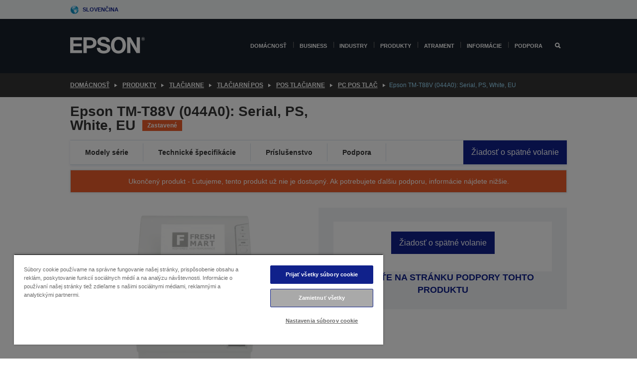

--- FILE ---
content_type: text/html;charset=UTF-8
request_url: https://www.epson.sk/sk_SK/produkty/tla%c4%8diarne/tla%c4%8diarn%c3%ad-pos/pos-tla%c4%8diarne/pc-pos-tla%c4%8d/epson-tm-t88v-%28044a0%29%3A-serial%2C-ps%2C-white%2C-eu/p/14289
body_size: 27721
content:
<!DOCTYPE html>
 <html lang="sk-SK" dir="ltr">

<head>
    <title>
        Epson TM-T88V (044A0): Serial, PS, White, EU | PC POS tla&#269; | POS Tla&#269;iarne | tla&#269;iarn&iacute; POS | Tla&#269;iarne | Produkty | Epson Slovensko</title>

    <meta http-equiv="Content-Type" content="text/html; charset=utf-8"/>
    <meta http-equiv="X-UA-Compatible" content="IE=edge">
    <meta charset="utf-8">
    <meta name="viewport" content="width=device-width, initial-scale=1, minimum-scale=1">

    <link rel="preconnect" href="//i8.amplience.net">

    <link rel="dns-prefetch" href="//i8.amplience.net">
    <link rel="dns-prefetch" href="//c1.adis.ws">
    



 
     <link rel="canonical" href="https://www.epson.sk/sk_SK/produkty/tla%c4%8diarne/tla%c4%8diarn%c3%ad-pos/pos-tla%c4%8diarne/pc-pos-tla%c4%8d/epson-tm-t88v-%28044a0%29%3A-serial%2C-ps%2C-white%2C-eu/p/14289" />
 
 
 
 <meta name="description" content="Product information for Epson TM-T88V (044A0): Serial, PS, White, EU">
<meta name="robots" content="index,follow">
<meta property="og:type" content="website">
<meta property="og:locale" content="sk_SK">
<meta property="og:title" content="Epson TM-T88V (044A0): Serial, PS, White, EU | PC POS tla&amp;#269; | POS Tla&amp;#269;iarne | tla&amp;#269;iarn&amp;iacute; POS | Tla&amp;#269;iarne | Produkty | Epson Slovensko">
<meta property="og:description" content="Product information for Epson TM-T88V (044A0): Serial, PS, White, EU">
<meta property="og:url" content="https://www.epson.sk/sk_SK/produkty/tla%c4%8diarne/tla%c4%8diarn%c3%ad-pos/pos-tla%c4%8diarne/pc-pos-tla%c4%8d/epson-tm-t88v-%28044a0%29%3A-serial%2C-ps%2C-white%2C-eu/p/14289">
<meta property="og:image" content="https://i8.amplience.net/i/epsonemear/tmrt88v_adj">
<meta property="product:brand" content="Epson">
<meta property="product:condition" content="new">
<meta property="product:availability" content="out of stock">
<meta property="product:price:amount">
<meta property="product:price:currency" content="EUR">
<meta property="product:retailer_item_id" content="C31CA85044A0">
<meta property="product:product:gtin" content="8715946545615">
<link rel="shortcut icon" type="image/x-icon" media="all" href="/_ui/responsive/common/images/favicon.ico" />
        <link rel="stylesheet" type="text/css" media="all" href="/_ui/responsive/theme-alpha/css/style.css?20251014.2"/>
<link link rel="preload" as="style" type="text/css" media="all" href="/wro/addons_responsive.css?20251014.2" onload="this.onload=null;this.rel='stylesheet'" />
		<noscript><link rel="stylesheet" href="/wro/addons_responsive.css?20251014.2"></noscript>
	<script src="https://cdn.cookielaw.org/scripttemplates/otSDKStub.js"
            type="text/javascript"
            charset="UTF-8"
            data-document-language="true"
            data-domain-script="bf955e82-e603-4ee1-a9c8-2a4b1f8b770d"></script>

    <script type="text/javascript">
        function OptanonWrapper() { }
    </script>
<script type="text/javascript" src="//assets.adobedtm.com/a31994d57928/f467133c647c/launch-5eb2666b3e55.min.js"></script>














<script type="text/javascript">
!function(att,raq,t){
  var version = "1";
  var supportOldBrowsers = false;
  att[raq]=att[raq]||[];var n=["init","send","setUser","addUserIdentity","setUserIdentities","addUserSegment","setUserSegments","addUserTrait","setUserTraits","clearUser"];if(!att.xo){att.xo={activity:{},init:function(e){att[raq].push(["init",e.activity])}};for(var r=0;r<n.length;r++)att.xo.activity[n[r]]=function(e){return function(i,r,s){att[raq].push([n[e],i,r,s])}}(r)}var s=document.createElement("script");s.type="text/javascript",s.async=!0,s.src=t+version+".min.js",(att.document.documentMode||supportOldBrowsers)&&(s.src=t+version+".compat.min.js");var a=document.getElementsByTagName("script")[0];a.parentNode.insertBefore(s,a)
}(window,"_attraqt","https://cdn.attraqt.io/xo.all-");
</script></head>

<body class="page-productDetails pageType-ProductPage template-pages-product-productLayout2Page  smartedit-page-uid-productDetails smartedit-page-uuid-eyJpdGVtSWQiOiJwcm9kdWN0RGV0YWlscyIsImNhdGFsb2dJZCI6ImVwc29uR2xvYmFsQ29udGVudENhdGFsb2ciLCJjYXRhbG9nVmVyc2lvbiI6Ik9ubGluZSJ9 smartedit-catalog-version-uuid-epsonGlobalContentCatalog/Online  language-sk_SK ">

    <div class="main">
			<div class="yCmsContentSlot">
</div><header class="js-mainHeader">
    <a href="#main" class="skip">Skip to main content</a>

    <nav role="navigation" aria-label="menu" class="navigation navigation--top hidden-xs hidden-sm">
        <div class="container-fluid">
            <div class="row">
                <div class="col-sm-12 col-md-12 p-0">
                    <div class="navigation-top js-navigation-top">
                        <div class="navigation-top__list">
                            <div class="navigation-top__list-item hidden-xs hidden-sm sub-navigation">
                                <div class="yCmsContentSlot siteSelectorSlot">
<div class="yCmsComponent ">
<div class="navigation-top__links-trigger navigation-top__links-trigger--site-selector hidden-xs hidden-sm js-site-selector-trigger" tabindex="0">
    Slovenčina</div>

<div class="site-selector js-site-selector-popup js-sub-navigation-nav sub-navigation__nav">
    <form id="command" class="site-selector__form js-site-selector-form" action="/sk_SK/site-change" method="post"><div class="site-selector__header clearfix">
            
             <legend class="site-selector__header-text">Oblasť a jazyk</legend>

           <button class="site-selector__header-btn btn btn-close js-close-site-selector" aria-hidden="true">
                <span aria-hidden="true" class="glyphicon glyphicon-remove"></span>
                <span class="sr-only">Späť</span>
            </button>
        </div>
        <div class="site-selector__content">
        
        
        <div class="form-group site-selector__form-group">
            <label for="siteSelectorCountrydesktop" class="site-selector__label form-group__label">Krajina/oblasť</label>
            <select id="siteSelectorCountrydesktop" class="site-selector__select form-control js-site-selector" name="site">
                <option value="epson-at">Austria</option>
                        <option value="epson-be">Belgium</option>
                        <option value="epson-bg">Bulgaria</option>
                        <option value="epson-hr">Croatia</option>
                        <option value="epson-cz">Czech Republic</option>
                        <option value="epson-dk">Denmark</option>
                        <option value="epson-ee">Estonia</option>
                        <option value="epson-eu">Europe</option>
                        <option value="epson-fi">Finland</option>
                        <option value="epson-fr">France</option>
                        <option value="epson-de">Germany</option>
                        <option value="epson-gr">Greece</option>
                        <option value="epson-hu">Hungary</option>
                        <option value="epson-ie">Ireland</option>
                        <option value="epson-it">Italy</option>
                        <option value="epson-lv">Latvia</option>
                        <option value="epson-lt">Lithuania</option>
                        <option value="epson-mt">Malta</option>
                        <option value="epson-nl">Netherlands</option>
                        <option value="epson-no">Norway</option>
                        <option value="epson-pl">Poland</option>
                        <option value="epson-pt">Portugal</option>
                        <option value="epson-ro">Romania</option>
                        <option value="epson-rs">Serbia</option>
                        <option value="epson-sk" selected="selected">Slovakia</option>
                        <option value="epson-si">Slovenia</option>
                        <option value="epson-es">Spain</option>
                        <option value="epson-se">Sweden</option>
                        <option value="epson-ch">Switzerland</option>
                        <option value="epson-gb">United Kingdom</option>
                        </select>
        </div>

        <div class="form-group site-selector__form-group">
            <label for="siteSelectorLangdesktop" class="site-selector__label form-group__label">Jazyk</label>
            <select id="siteSelectorLangdesktop" class="site-selector__select form-control js-language-selector" name="language">
                <option value="sk_SK" selected="selected">Slovenčina</option>
                        </select>
        </div>

        <button class="btn btn-primary" type="submit">Potvrdiť</button>
        
        <div class="site-selector__bottom">
            <p>Nemôžete nájsť svoju krajinu?</p>
            <a href="https://epson.com/">Navštívte stránku Epson Global</a>
        </div>
        </div>
    <div>
<input type="hidden" name="CSRFToken" value="ae6c5af3-d1e5-472f-89a4-0c1e9109a2a9" />
</div></form></div>
</div></div></div>
                        </div>
                        <ul class="navigation-top__list navigation-top__list--right">
                            </ul>
                    </div>
                </div>
            </div>
        </div>
    </nav>

    <div class="hidden-xs hidden-sm js-secondaryNavCompany collapse" id="accNavComponentDesktopTwo">
        <ul class="nav__links js-nav__links js-my-account-title" data-title="Môj účet">
            </ul>
    </div>

    <nav aria-label="Mobile navigation"
         class="navigation navigation--middle js-navigation--middle visible-xs visible-sm">
         <input type="hidden" value="false" id="transactionalValue" />
        <div class="container-fluid">
            <div class="row">
                <div class="text-left col-xs-3">
                    <button class="navigation__btn navigation__hamburger js-toggle-sm-navigation" type="button">
                        <span aria-hidden="true"
                              class="navigation__hamburger-item navigation__hamburger-item--icon icon-hamburger"></span>
                        <span class="navigation__hamburger-item--txt">Menu (Ponuka)</span>
                    </button>
                </div>
                <div class="text-center col-xs-6">
                    <div class="navigation__logo js-mobile-logo">
                        </div>
                </div>
                <div class="pl-0 col-xs-3">
                    <div class="row tab-row">
                        <div class="text-right search-right">
                            <button class="navigation__btn navigation__btn--mobile js-toggle-xs-search" type="button">
                                    <span class="sr-only">Vyhľadať</span>
                                    <span aria-hidden="true" class="glyphicon glyphicon-search js-xs-search-icon"></span>
                                    <span aria-hidden="true" class="glyphicon glyphicon-close js-xs-close-icon display-none"></span>
                                </button>
                            </div>
                        </div>
                </div>
            </div>
        </div>
    </nav>
    <a id="skiptonavigation"></a>
    <nav class="navigation navigation--bottom js_navigation--bottom js-enquire-offcanvas-navigation" role="navigation">
		<div class="js-offcanvas-site-selector hidden-md hidden-lg">
			<div class="yCmsContentSlot siteSelectorSlot">
<div class="yCmsComponent ">
<div class="navigation-top__links-trigger navigation-top__links-trigger--site-selector hidden-xs hidden-sm js-site-selector-trigger" tabindex="0">
    Slovenčina</div>

<div class="site-selector js-site-selector-popup js-sub-navigation-nav sub-navigation__nav">
    <form id="command" class="site-selector__form js-site-selector-form" action="/sk_SK/site-change" method="post"><div class="site-selector__header clearfix">
            
             <legend class="site-selector__header-text">Oblasť a jazyk</legend>

           <button class="site-selector__header-btn btn btn-close js-close-site-selector" aria-hidden="true">
                <span aria-hidden="true" class="glyphicon glyphicon-remove"></span>
                <span class="sr-only">Späť</span>
            </button>
        </div>
        <div class="site-selector__content">
        
        
        <div class="form-group site-selector__form-group">
            <label for="siteSelectorCountrymobile" class="site-selector__label form-group__label">Krajina/oblasť</label>
            <select id="siteSelectorCountrymobile" class="site-selector__select form-control js-site-selector" name="site">
                <option value="epson-at">Austria</option>
                        <option value="epson-be">Belgium</option>
                        <option value="epson-bg">Bulgaria</option>
                        <option value="epson-hr">Croatia</option>
                        <option value="epson-cz">Czech Republic</option>
                        <option value="epson-dk">Denmark</option>
                        <option value="epson-ee">Estonia</option>
                        <option value="epson-eu">Europe</option>
                        <option value="epson-fi">Finland</option>
                        <option value="epson-fr">France</option>
                        <option value="epson-de">Germany</option>
                        <option value="epson-gr">Greece</option>
                        <option value="epson-hu">Hungary</option>
                        <option value="epson-ie">Ireland</option>
                        <option value="epson-it">Italy</option>
                        <option value="epson-lv">Latvia</option>
                        <option value="epson-lt">Lithuania</option>
                        <option value="epson-mt">Malta</option>
                        <option value="epson-nl">Netherlands</option>
                        <option value="epson-no">Norway</option>
                        <option value="epson-pl">Poland</option>
                        <option value="epson-pt">Portugal</option>
                        <option value="epson-ro">Romania</option>
                        <option value="epson-rs">Serbia</option>
                        <option value="epson-sk" selected="selected">Slovakia</option>
                        <option value="epson-si">Slovenia</option>
                        <option value="epson-es">Spain</option>
                        <option value="epson-se">Sweden</option>
                        <option value="epson-ch">Switzerland</option>
                        <option value="epson-gb">United Kingdom</option>
                        </select>
        </div>

        <div class="form-group site-selector__form-group">
            <label for="siteSelectorLangmobile" class="site-selector__label form-group__label">Jazyk</label>
            <select id="siteSelectorLangmobile" class="site-selector__select form-control js-language-selector" name="language">
                <option value="sk_SK" selected="selected">Slovenčina</option>
                        </select>
        </div>

        <button class="btn btn-primary" type="submit">Potvrdiť</button>
        
        <div class="site-selector__bottom">
            <p>Nemôžete nájsť svoju krajinu?</p>
            <a href="https://epson.com/">Navštívte stránku Epson Global</a>
        </div>
        </div>
    <div>
<input type="hidden" name="CSRFToken" value="ae6c5af3-d1e5-472f-89a4-0c1e9109a2a9" />
</div></form></div>
</div></div><div class="js-offcanvas-overlay overlay"></div>
		</div>
		<ul class="sticky-nav-top hidden-lg hidden-md js-sticky-user-group hidden-md hidden-lg">
			</ul>
		<div class="container-fluid">
			<div class="row">
				<div class="col-xs-4 col-md-2 navigation__column navigation__column--logo hidden-xs hidden-sm site-logo js-site-logo">
					<div class="yCmsComponent yComponentWrapper">
<div class="banner">

		<a class="banner__link" href="/sk_SK/">
						<img class="banner__img" title="Epson" 
						alt="Epson" src="/medias/sys_master/images/h07/h21/9291547803678/logo/logo.png">
					</a>
				</div></div></div>
				<div class="col-xs-12 col-md-10 navigation__column navigation__column--links js-relative-parent">
					<ul class=" navigation__list navigation__list--offcanvas js-offcanvas-links ">
						<li class="navigation__list-item   js-enquire-has-sub">
								<span class="navigation__trigger navigation__trigger--arrow js-enquire-sub-trigger"
												data-layer-track="mega_menu_click"
data-layer-on="click"
data-layer-name="top-selection-cmsitem_00181021"
data-layer-data="{ &#034;megamenu_item_top_selection&#034;: &#034;Domácnosť&#034; }"
>
										<a aria-expanded="false" href="/sk_SK/for-home">Domácnosť</a></span>
								<div class="navigation-sub navigation-sub--one navigation__sub js_sub__navigation js-nav-height col-md-3 col-lg-2">

										<div class="navigation-sub__nodes col-md-12">
														<div class="navigation-sub__nodes-title">Home links SK</div>
														<ul class="navigation-sub__list js-sub-nested-navigation js-menu-aim has-title">
															<li class="navigation-sub__list-item navigation-sub__list-item--back">
																<a class="navigation-sub__back js-enquire-sub-close hidden-md hidden-lg navigation__back-icon glyphicon glyphicon-chevron-left back-text" role="button" href="#">
																	Späť</a>
															</li>

															<li class="navigation-sub__list-item" data-layer-alias="top-selection-cmsitem_00181021"
>
																<span class="yCmsComponent navigation-sub__link-parent hidden-md hidden-lg">
<a aria-expanded="false" href="/sk_SK/for-home">Domácnosť</a></span><li class="navigation-sub__list-item  js-enquire-nested-has-sub">
																				<span class="navigation-sub__trigger navigation-sub__trigger--arrow js-enquire-nested-sub-trigger"
																							data-layer-extend="top-selection-cmsitem_00181021"
data-layer-name="second-selection-cmsitem_00181025"
data-layer-data="{ &#034;megamenu_item_second_selection&#034;: &#034;Riešenia pre domácnosť&#034; }"
>
																					<a style="cursor:default" aria-expanded="false">Riešenia pre domácnosť</a></span>
																				<div class="navigation-sub-sub navigation__sub js-nav-height js_sub_sub__navigation col-md-3 col-lg-2">

																					<div class="navigation-sub-sub__nodes col-md-12">
																						<ul class="navigation-sub-sub__list has-title">

																							<li class="navigation-sub-sub__list-item navigation-sub-sub__list-item--back">
																								<a class="navigation-sub-sub__back js-enquire-nested-sub-close hidden-md hidden-lg navigation__back-icon glyphicon glyphicon-chevron-left back-text" role="button" href="#">
																									Späť</a>
																							</li>

																							<li class="navigation-sub-sub__list-item" data-layer-alias="second-selection-cmsitem_00181025"
>
																								<span class="yCmsComponent navigation-sub-sub__link-parent hidden-md hidden-lg">
<a style="cursor:default" aria-expanded="false">Riešenia pre domácnosť</a></span></li>
																							<li class="navigation-sub-sub__list-item" data-layer-extend="second-selection-cmsitem_00181025"
data-layer-data="{ &#034;megamenu_item_third_selection&#034;: &#034;EcoTank &#034; }"
>
																											<a aria-expanded="false" href="/sk_SK/for-home/ecotank">EcoTank </a></li>
																									<li class="navigation-sub-sub__list-item" data-layer-extend="second-selection-cmsitem_00181025"
data-layer-data="{ &#034;megamenu_item_third_selection&#034;: &#034; Domáca kancelária&#034; }"
>
																											<a aria-expanded="false" href="/sk_SK/for-home/home-office"> Domáca kancelária</a></li>
																									<li class="navigation-sub-sub__list-item" data-layer-extend="second-selection-cmsitem_00181025"
data-layer-data="{ &#034;megamenu_item_third_selection&#034;: &#034;Domáce foto&#034; }"
>
																											<a aria-expanded="false" href="/sk_SK/c/printers?q&#61;%3Anewest-first%3AapplicationSegments%3A13&amp;text&#61;#">Domáce foto</a></li>
																									<li class="navigation-sub-sub__list-item" data-layer-extend="second-selection-cmsitem_00181025"
data-layer-data="{ &#034;megamenu_item_third_selection&#034;: &#034;Domáce kino&#034; }"
>
																											<a aria-expanded="false" href="/sk_SK/for-home/home-cinema">Domáce kino</a></li>
																									<li class="navigation-sub-sub__list-item" data-layer-extend="second-selection-cmsitem_00181025"
data-layer-data="{ &#034;megamenu_item_third_selection&#034;: &#034;Epson Connect&#034; }"
>
																											<a aria-expanded="false" href="/sk_SK/apps-software/epson-connect">Epson Connect</a></li>
																									</ul>
																					</div>
																				</div>
																			</li>
																		<li class="navigation-sub__list-item  js-enquire-nested-has-sub">
																				<span class="navigation-sub__trigger navigation-sub__trigger--arrow js-enquire-nested-sub-trigger"
																							data-layer-extend="top-selection-cmsitem_00181021"
data-layer-name="second-selection-cmsitem_00181041"
data-layer-data="{ &#034;megamenu_item_second_selection&#034;: &#034;Domáca tlač&#034; }"
>
																					<a style="cursor:default" aria-expanded="false">Domáca tlač</a></span>
																				<div class="navigation-sub-sub navigation__sub js-nav-height js_sub_sub__navigation col-md-3 col-lg-2">

																					<div class="navigation-sub-sub__nodes col-md-12">
																						<ul class="navigation-sub-sub__list has-title">

																							<li class="navigation-sub-sub__list-item navigation-sub-sub__list-item--back">
																								<a class="navigation-sub-sub__back js-enquire-nested-sub-close hidden-md hidden-lg navigation__back-icon glyphicon glyphicon-chevron-left back-text" role="button" href="#">
																									Späť</a>
																							</li>

																							<li class="navigation-sub-sub__list-item" data-layer-alias="second-selection-cmsitem_00181041"
>
																								<span class="yCmsComponent navigation-sub-sub__link-parent hidden-md hidden-lg">
<a style="cursor:default" aria-expanded="false">Domáca tlač</a></span></li>
																							<li class="navigation-sub-sub__list-item" data-layer-extend="second-selection-cmsitem_00181041"
data-layer-data="{ &#034;megamenu_item_third_selection&#034;: &#034;Rad EcoTank&#034; }"
>
																											<a aria-expanded="false" href="/sk_SK/for-home/ecotank">Rad EcoTank</a></li>
																									<li class="navigation-sub-sub__list-item" data-layer-extend="second-selection-cmsitem_00181041"
data-layer-data="{ &#034;megamenu_item_third_selection&#034;: &#034;Rad Mono EcoTank&#034; }"
>
																											<a aria-expanded="false" href="/sk_SK/ecotank-mono-printers">Rad Mono EcoTank</a></li>
																									<li class="navigation-sub-sub__list-item" data-layer-extend="second-selection-cmsitem_00181041"
data-layer-data="{ &#034;megamenu_item_third_selection&#034;: &#034;Rad Business EcoTank&#034; }"
>
																											<a aria-expanded="false" href="/sk_SK/c/consumer?q&#61;%3Anewest-first%3Aclassification%3Ainkjet_business&amp;text&#61;#">Rad Business EcoTank</a></li>
																									<li class="navigation-sub-sub__list-item" data-layer-extend="second-selection-cmsitem_00181041"
data-layer-data="{ &#034;megamenu_item_third_selection&#034;: &#034;Rad WorkForce&#034; }"
>
																											<a aria-expanded="false" href="/sk_SK/for-home/home-office">Rad WorkForce</a></li>
																									<li class="navigation-sub-sub__list-item" data-layer-extend="second-selection-cmsitem_00181041"
data-layer-data="{ &#034;megamenu_item_third_selection&#034;: &#034;Rad Expression&#034; }"
>
																											<a aria-expanded="false" href="/sk_SK/search/allproducts?text&#61;expression">Rad Expression</a></li>
																									<li class="navigation-sub-sub__list-item" data-layer-extend="second-selection-cmsitem_00181041"
data-layer-data="{ &#034;megamenu_item_third_selection&#034;: &#034;Vyhľadávač atramentu&#034; }"
>
																											<a aria-expanded="false" href="/sk_SK/inkfinder">Vyhľadávač atramentu</a></li>
																									<li class="navigation-sub-sub__list-item" data-layer-extend="second-selection-cmsitem_00181041"
data-layer-data="{ &#034;megamenu_item_third_selection&#034;: &#034;Originálny atrament&#034; }"
>
																											<a aria-expanded="false" href="/sk_SK/consumables/genuine-inks">Originálny atrament</a></li>
																									<li class="navigation-sub-sub__list-item" data-layer-extend="second-selection-cmsitem_00181041"
data-layer-data="{ &#034;megamenu_item_third_selection&#034;: &#034;Atrament Claria&#034; }"
>
																											<a aria-expanded="false" href="/sk_SK/consumables/claria-ink">Atrament Claria</a></li>
																									</ul>
																					</div>
																				</div>
																			</li>
																		<li class="navigation-sub__list-item  js-enquire-nested-has-sub">
																				<span class="navigation-sub__trigger navigation-sub__trigger--arrow js-enquire-nested-sub-trigger"
																							data-layer-extend="top-selection-cmsitem_00181021"
data-layer-name="second-selection-cmsitem_00181063"
data-layer-data="{ &#034;megamenu_item_second_selection&#034;: &#034;Projektory pre domácnosť&#034; }"
>
																					<a style="cursor:default" aria-expanded="false">Projektory pre domácnosť</a></span>
																				<div class="navigation-sub-sub navigation__sub js-nav-height js_sub_sub__navigation col-md-3 col-lg-2">

																					<div class="navigation-sub-sub__nodes col-md-12">
																						<ul class="navigation-sub-sub__list has-title">

																							<li class="navigation-sub-sub__list-item navigation-sub-sub__list-item--back">
																								<a class="navigation-sub-sub__back js-enquire-nested-sub-close hidden-md hidden-lg navigation__back-icon glyphicon glyphicon-chevron-left back-text" role="button" href="#">
																									Späť</a>
																							</li>

																							<li class="navigation-sub-sub__list-item" data-layer-alias="second-selection-cmsitem_00181063"
>
																								<span class="yCmsComponent navigation-sub-sub__link-parent hidden-md hidden-lg">
<a style="cursor:default" aria-expanded="false">Projektory pre domácnosť</a></span></li>
																							<li class="navigation-sub-sub__list-item" data-layer-extend="second-selection-cmsitem_00181063"
data-layer-data="{ &#034;megamenu_item_third_selection&#034;: &#034;Domáca zábava&#034; }"
>
																											<a aria-expanded="false" href="/sk_SK/for-home/home-cinema">Domáca zábava</a></li>
																									<li class="navigation-sub-sub__list-item" data-layer-extend="second-selection-cmsitem_00181063"
data-layer-data="{ &#034;megamenu_item_third_selection&#034;: &#034;Hranie hier&#034; }"
>
																											<a aria-expanded="false" href="/sk_SK/for-home/gaming">Hranie hier</a></li>
																									<li class="navigation-sub-sub__list-item" data-layer-extend="second-selection-cmsitem_00181063"
data-layer-data="{ &#034;megamenu_item_third_selection&#034;: &#034;Inteligentné projektory s ultra krátkou projekčnou vzdialenosťou&#034; }"
>
																											<a aria-expanded="false" href="/sk_SK/for-home/home-cinema/ultra-short-throw-smart-projectors">Inteligentné projektory s ultra krátkou projekčnou vzdialenosťou</a></li>
																									<li class="navigation-sub-sub__list-item" data-layer-extend="second-selection-cmsitem_00181063"
data-layer-data="{ &#034;megamenu_item_third_selection&#034;: &#034;Projektory 4K PRO-UHD&#034; }"
>
																											<a aria-expanded="false" href="/sk_SK/innovative-technologies/4k-pro-uhd">Projektory 4K PRO-UHD</a></li>
																									<li class="navigation-sub-sub__list-item" data-layer-extend="second-selection-cmsitem_00181063"
data-layer-data="{ &#034;megamenu_item_third_selection&#034;: &#034;Projektor s veľmi krátkou projekčnou vzdialenosťou 4K PRO-UHD&#034; }"
>
																											<a aria-expanded="false" href="/sk_SK/eh-ls-800-projector">Projektor s veľmi krátkou projekčnou vzdialenosťou 4K PRO-UHD</a></li>
																									</ul>
																					</div>
																				</div>
																			</li>
																		<li class="navigation-sub__list-item  js-enquire-nested-has-sub">
																				<span class="navigation-sub__trigger navigation-sub__trigger--arrow js-enquire-nested-sub-trigger"
																							data-layer-extend="top-selection-cmsitem_00181021"
data-layer-name="second-selection-cmsitem_00181071"
data-layer-data="{ &#034;megamenu_item_second_selection&#034;: &#034;Produkty pre domácnosť&#034; }"
>
																					<a style="cursor:default" aria-expanded="false">Produkty pre domácnosť</a></span>
																				<div class="navigation-sub-sub navigation__sub js-nav-height js_sub_sub__navigation col-md-3 col-lg-2">

																					<div class="navigation-sub-sub__nodes col-md-12">
																						<ul class="navigation-sub-sub__list has-title">

																							<li class="navigation-sub-sub__list-item navigation-sub-sub__list-item--back">
																								<a class="navigation-sub-sub__back js-enquire-nested-sub-close hidden-md hidden-lg navigation__back-icon glyphicon glyphicon-chevron-left back-text" role="button" href="#">
																									Späť</a>
																							</li>

																							<li class="navigation-sub-sub__list-item" data-layer-alias="second-selection-cmsitem_00181071"
>
																								<span class="yCmsComponent navigation-sub-sub__link-parent hidden-md hidden-lg">
<a style="cursor:default" aria-expanded="false">Produkty pre domácnosť</a></span></li>
																							<li class="navigation-sub-sub__list-item" data-layer-extend="second-selection-cmsitem_00181071"
data-layer-data="{ &#034;megamenu_item_third_selection&#034;: &#034;EcoTank&#034; }"
>
																											<a aria-expanded="false" href="/sk_SK/for-home/ecotank">EcoTank</a></li>
																									<li class="navigation-sub-sub__list-item" data-layer-extend="second-selection-cmsitem_00181071"
data-layer-data="{ &#034;megamenu_item_third_selection&#034;: &#034;Tlačiarne&#034; }"
>
																											<a aria-expanded="false" href="/sk_SK/c/consumer">Tlačiarne</a></li>
																									<li class="navigation-sub-sub__list-item" data-layer-extend="second-selection-cmsitem_00181071"
data-layer-data="{ &#034;megamenu_item_third_selection&#034;: &#034;Projektory&#034; }"
>
																											<a aria-expanded="false" href="/sk_SK/c/homecinema">Projektory</a></li>
																									<li class="navigation-sub-sub__list-item" data-layer-extend="second-selection-cmsitem_00181071"
data-layer-data="{ &#034;megamenu_item_third_selection&#034;: &#034;Skenery&#034; }"
>
																											<a aria-expanded="false" href="/sk_SK/c/consumerscanner">Skenery</a></li>
																									<li class="navigation-sub-sub__list-item" data-layer-extend="second-selection-cmsitem_00181071"
data-layer-data="{ &#034;megamenu_item_third_selection&#034;: &#034;Inteligentné okuliare&#034; }"
>
																											<a aria-expanded="false" href="/sk_SK/products/smart-glasses/see-through-mobile-viewer/moverio-bt-40/p/31095">Inteligentné okuliare</a></li>
																									<li class="navigation-sub-sub__list-item" data-layer-extend="second-selection-cmsitem_00181071"
data-layer-data="{ &#034;megamenu_item_third_selection&#034;: &#034;Vyhľadávač atramentu&#034; }"
>
																											<a aria-expanded="false" href="/sk_SK/inkfinder">Vyhľadávač atramentu</a></li>
																									<li class="navigation-sub-sub__list-item" data-layer-extend="second-selection-cmsitem_00181071"
data-layer-data="{ &#034;megamenu_item_third_selection&#034;: &#034;Vyhľadávač papiera&#034; }"
>
																											<a aria-expanded="false" href="/sk_SK/c/paper">Vyhľadávač papiera</a></li>
																									</ul>
																					</div>
																				</div>
																			</li>
																		<li class="navigation-sub__list-item  js-enquire-nested-has-sub">
																				<span class="navigation-sub__trigger navigation-sub__trigger--arrow js-enquire-nested-sub-trigger"
																							data-layer-extend="top-selection-cmsitem_00181021"
data-layer-name="second-selection-cmsitem_00181097"
data-layer-data="{ &#034;megamenu_item_second_selection&#034;: &#034;Promo akcie&#034; }"
>
																					<a aria-expanded="false" href="/sk_SK/promotions">Promo akcie</a></span>
																				<div class="navigation-sub-sub navigation__sub js-nav-height js_sub_sub__navigation col-md-3 col-lg-2">

																					<div class="navigation-sub-sub__nodes col-md-12">
																						<ul class="navigation-sub-sub__list has-title">

																							<li class="navigation-sub-sub__list-item navigation-sub-sub__list-item--back">
																								<a class="navigation-sub-sub__back js-enquire-nested-sub-close hidden-md hidden-lg navigation__back-icon glyphicon glyphicon-chevron-left back-text" role="button" href="#">
																									Späť</a>
																							</li>

																							<li class="navigation-sub-sub__list-item" data-layer-alias="second-selection-cmsitem_00181097"
>
																								<span class="yCmsComponent navigation-sub-sub__link-parent hidden-md hidden-lg">
<a aria-expanded="false" href="/sk_SK/promotions">Promo akcie</a></span></li>
																							<li class="navigation-sub-sub__list-item" data-layer-extend="second-selection-cmsitem_00181097"
data-layer-data="{ &#034;megamenu_item_third_selection&#034;: &#034;Rozšírená záruka zadarmo&#034; }"
>
																											<a aria-expanded="false" href="/sk_SK/promotions/extended-warranty">Rozšírená záruka zadarmo</a></li>
																									</ul>
																					</div>
																				</div>
																			</li>
																		</li>
														</ul>
													</div>
												</div>
								</li>
						<li class="navigation__list-item  navigation__list-item--pipe js-enquire-has-sub">
								<span class="navigation__trigger navigation__trigger--arrow js-enquire-sub-trigger"
												data-layer-track="mega_menu_click"
data-layer-on="click"
data-layer-name="top-selection-cmsitem_00180007"
data-layer-data="{ &#034;megamenu_item_top_selection&#034;: &#034;Business&#034; }"
>
										<a aria-expanded="false" href="/sk_SK/verticals">Business</a></span>
								<div class="navigation-sub navigation-sub--one navigation__sub js_sub__navigation js-nav-height col-md-3 col-lg-2">

										<div class="navigation-sub__nodes col-md-12">
														<div class="navigation-sub__nodes-title">Business links SK</div>
														<ul class="navigation-sub__list js-sub-nested-navigation js-menu-aim has-title">
															<li class="navigation-sub__list-item navigation-sub__list-item--back">
																<a class="navigation-sub__back js-enquire-sub-close hidden-md hidden-lg navigation__back-icon glyphicon glyphicon-chevron-left back-text" role="button" href="#">
																	Späť</a>
															</li>

															<li class="navigation-sub__list-item" data-layer-alias="top-selection-cmsitem_00180007"
>
																<span class="yCmsComponent navigation-sub__link-parent hidden-md hidden-lg">
<a aria-expanded="false" href="/sk_SK/verticals">Business</a></span><li class="navigation-sub__list-item  js-enquire-nested-has-sub">
																				<span class="navigation-sub__trigger navigation-sub__trigger--arrow js-enquire-nested-sub-trigger"
																							data-layer-extend="top-selection-cmsitem_00180007"
data-layer-name="second-selection-cmsitem_00180011"
data-layer-data="{ &#034;megamenu_item_second_selection&#034;: &#034;Business tlačiarne&#034; }"
>
																					<a aria-expanded="false" href="/sk_SK/verticals/business-printing-solutions">Business tlačiarne</a></span>
																				<div class="navigation-sub-sub navigation__sub js-nav-height js_sub_sub__navigation col-md-3 col-lg-2">

																					<div class="navigation-sub-sub__nodes col-md-12">
																						<ul class="navigation-sub-sub__list has-title">

																							<li class="navigation-sub-sub__list-item navigation-sub-sub__list-item--back">
																								<a class="navigation-sub-sub__back js-enquire-nested-sub-close hidden-md hidden-lg navigation__back-icon glyphicon glyphicon-chevron-left back-text" role="button" href="#">
																									Späť</a>
																							</li>

																							<li class="navigation-sub-sub__list-item" data-layer-alias="second-selection-cmsitem_00180011"
>
																								<span class="yCmsComponent navigation-sub-sub__link-parent hidden-md hidden-lg">
<a aria-expanded="false" href="/sk_SK/verticals/business-printing-solutions">Business tlačiarne</a></span></li>
																							<li class="navigation-sub-sub__list-item" data-layer-extend="second-selection-cmsitem_00180011"
data-layer-data="{ &#034;megamenu_item_third_selection&#034;: &#034;Stolové tlačiarne&#034; }"
>
																											<a aria-expanded="false" href="/sk_SK/products/printers/inkjet/c/inkjet?q&#61;:newest-first:specsCategory:office&amp;text&#61;">Stolové tlačiarne</a></li>
																									<li class="navigation-sub-sub__list-item" data-layer-extend="second-selection-cmsitem_00180011"
data-layer-data="{ &#034;megamenu_item_third_selection&#034;: &#034;Tlačiarne pre stredné pracovné skupiny&#034; }"
>
																											<a aria-expanded="false" href="/sk_SK/verticals/workforce-pro-series">Tlačiarne pre stredné pracovné skupiny</a></li>
																									<li class="navigation-sub-sub__list-item" data-layer-extend="second-selection-cmsitem_00180011"
data-layer-data="{ &#034;megamenu_item_third_selection&#034;: &#034;Tlačiarne pre veľké oddelenia&#034; }"
>
																											<a aria-expanded="false" href="/sk_SK/verticals/workforce-enterprise">Tlačiarne pre veľké oddelenia</a></li>
																									<li class="navigation-sub-sub__list-item" data-layer-extend="second-selection-cmsitem_00180011"
data-layer-data="{ &#034;megamenu_item_third_selection&#034;: &#034;Replaceable Ink Pack System&#034; }"
>
																											<a aria-expanded="false" href="https://www.epson.sk/sk_SK/verticals/workforce-pro-rips">Replaceable Ink Pack System</a></li>
																									<li class="navigation-sub-sub__list-item" data-layer-extend="second-selection-cmsitem_00180011"
data-layer-data="{ &#034;megamenu_item_third_selection&#034;: &#034;Veľkoformátové tlačiarne&#034; }"
>
																											<a aria-expanded="false" href="/sk_SK/verticals/business-solutions-for-professional-graphics">Veľkoformátové tlačiarne</a></li>
																									<li class="navigation-sub-sub__list-item" data-layer-extend="second-selection-cmsitem_00180011"
data-layer-data="{ &#034;megamenu_item_third_selection&#034;: &#034;Tlačiarne pre predajné miesta (POS)&#034; }"
>
																											<a aria-expanded="false" href="/sk_SK/verticals/business-solutions-for-retail/pos-printers">Tlačiarne pre predajné miesta (POS)</a></li>
																									<li class="navigation-sub-sub__list-item" data-layer-extend="second-selection-cmsitem_00180011"
data-layer-data="{ &#034;megamenu_item_third_selection&#034;: &#034;Farebné tlačiarne etikiet&#034; }"
>
																											<a aria-expanded="false" href="/sk_SK/verticals/business-solutions-for-professional-graphics/colorworks">Farebné tlačiarne etikiet</a></li>
																									<li class="navigation-sub-sub__list-item" data-layer-extend="second-selection-cmsitem_00180011"
data-layer-data="{ &#034;megamenu_item_third_selection&#034;: &#034;Ihličkové tlačiarne&#034; }"
>
																											<a aria-expanded="false" href="/sk_SK/products/printers/dot-matrix/c/dotmatrix">Ihličkové tlačiarne</a></li>
																									<li class="navigation-sub-sub__list-item" data-layer-extend="second-selection-cmsitem_00180011"
data-layer-data="{ &#034;megamenu_item_third_selection&#034;: &#034;Komerčné fototlačiarne&#034; }"
>
																											<a aria-expanded="false" href="/sk_SK/verticals/business-solutions-for-professional-graphics/commercial-equipment">Komerčné fototlačiarne</a></li>
																									<li class="navigation-sub-sub__list-item" data-layer-extend="second-selection-cmsitem_00180011"
data-layer-data="{ &#034;megamenu_item_third_selection&#034;: &#034;Tlačiarne štítkov&#034; }"
>
																											<a aria-expanded="false" href="/sk_SK/verticals/business-solutions-for-professional-graphics/packaging-labelling/label-printers">Tlačiarne štítkov</a></li>
																									<li class="navigation-sub-sub__list-item" data-layer-extend="second-selection-cmsitem_00180011"
data-layer-data="{ &#034;megamenu_item_third_selection&#034;: &#034;Technológia Heat-Free&#034; }"
>
																											<a aria-expanded="false" href="/sk_SK/heat-free-technology">Technológia Heat-Free</a></li>
																									</ul>
																					</div>
																				</div>
																			</li>
																		<li class="navigation-sub__list-item  js-enquire-nested-has-sub">
																				<span class="navigation-sub__trigger navigation-sub__trigger--arrow js-enquire-nested-sub-trigger"
																							data-layer-extend="top-selection-cmsitem_00180007"
data-layer-name="second-selection-cmsitem_00180048"
data-layer-data="{ &#034;megamenu_item_second_selection&#034;: &#034;Obchodné projektory&#034; }"
>
																					<a aria-expanded="false" href="/sk_SK/verticals/business-projectors">Obchodné projektory</a></span>
																				<div class="navigation-sub-sub navigation__sub js-nav-height js_sub_sub__navigation col-md-3 col-lg-2">

																					<div class="navigation-sub-sub__nodes col-md-12">
																						<ul class="navigation-sub-sub__list has-title">

																							<li class="navigation-sub-sub__list-item navigation-sub-sub__list-item--back">
																								<a class="navigation-sub-sub__back js-enquire-nested-sub-close hidden-md hidden-lg navigation__back-icon glyphicon glyphicon-chevron-left back-text" role="button" href="#">
																									Späť</a>
																							</li>

																							<li class="navigation-sub-sub__list-item" data-layer-alias="second-selection-cmsitem_00180048"
>
																								<span class="yCmsComponent navigation-sub-sub__link-parent hidden-md hidden-lg">
<a aria-expanded="false" href="/sk_SK/verticals/business-projectors">Obchodné projektory</a></span></li>
																							<li class="navigation-sub-sub__list-item" data-layer-extend="second-selection-cmsitem_00180048"
data-layer-data="{ &#034;megamenu_item_third_selection&#034;: &#034;Inštalačné projektory&#034; }"
>
																											<a aria-expanded="false" href="/sk_SK/verticals/installation-projectors">Inštalačné projektory</a></li>
																									<li class="navigation-sub-sub__list-item" data-layer-extend="second-selection-cmsitem_00180048"
data-layer-data="{ &#034;megamenu_item_third_selection&#034;: &#034;Umenie a zábava&#034; }"
>
																											<a aria-expanded="false" href="/sk_SK/verticals/business-solutions-for-leisure/arts-and-entertainment-projectors">Umenie a zábava</a></li>
																									<li class="navigation-sub-sub__list-item" data-layer-extend="second-selection-cmsitem_00180048"
data-layer-data="{ &#034;megamenu_item_third_selection&#034;: &#034;Vzdelávacie projektory&#034; }"
>
																											<a aria-expanded="false" href="/sk_SK/verticals/business-solutions-for-education/projectors">Vzdelávacie projektory</a></li>
																									<li class="navigation-sub-sub__list-item" data-layer-extend="second-selection-cmsitem_00180048"
data-layer-data="{ &#034;megamenu_item_third_selection&#034;: &#034;Hybridné projektory na prácu a stretnutia&#034; }"
>
																											<a aria-expanded="false" href="/sk_SK/verticals/business-projectors/hybrid-working-solutions">Hybridné projektory na prácu a stretnutia</a></li>
																									<li class="navigation-sub-sub__list-item" data-layer-extend="second-selection-cmsitem_00180048"
data-layer-data="{ &#034;megamenu_item_third_selection&#034;: &#034;Prenosné projektory&#034; }"
>
																											<a aria-expanded="false" href="/sk_SK/products/projector/portable/c/mobile">Prenosné projektory</a></li>
																									<li class="navigation-sub-sub__list-item" data-layer-extend="second-selection-cmsitem_00180048"
data-layer-data="{ &#034;megamenu_item_third_selection&#034;: &#034;Projektory s krátkou projekčnou vzdialenosťou&#034; }"
>
																											<a aria-expanded="false" href="/sk_SK/products/projectors/short-distance/c/shortdistance">Projektory s krátkou projekčnou vzdialenosťou</a></li>
																									<li class="navigation-sub-sub__list-item" data-layer-extend="second-selection-cmsitem_00180048"
data-layer-data="{ &#034;megamenu_item_third_selection&#034;: &#034;Projektory s ultra krátkou projekčnou vzdialenosťou&#034; }"
>
																											<a aria-expanded="false" href="/sk_SK/products/projectors/ultra-short-distance/c/ultrashortdistance">Projektory s ultra krátkou projekčnou vzdialenosťou</a></li>
																									<li class="navigation-sub-sub__list-item" data-layer-extend="second-selection-cmsitem_00180048"
data-layer-data="{ &#034;megamenu_item_third_selection&#034;: &#034;Softvér pre projektory&#034; }"
>
																											<a aria-expanded="false" href="/sk_SK/epson-projector-software">Softvér pre projektory</a></li>
																									<li class="navigation-sub-sub__list-item" data-layer-extend="second-selection-cmsitem_00180048"
data-layer-data="{ &#034;megamenu_item_third_selection&#034;: &#034;Trvalo udržateľná projekcia&#034; }"
>
																											<a aria-expanded="false" href="/sk_SK/sustainability/projectors">Trvalo udržateľná projekcia</a></li>
																									<li class="navigation-sub-sub__list-item" data-layer-extend="second-selection-cmsitem_00180048"
data-layer-data="{ &#034;megamenu_item_third_selection&#034;: &#034;Okuliare Moverio AR&#034; }"
>
																											<a aria-expanded="false" href="/sk_SK/moverio-smart-glasses">Okuliare Moverio AR</a></li>
																									</ul>
																					</div>
																				</div>
																			</li>
																		<li class="navigation-sub__list-item  js-enquire-nested-has-sub">
																				<span class="navigation-sub__trigger navigation-sub__trigger--arrow js-enquire-nested-sub-trigger"
																							data-layer-extend="top-selection-cmsitem_00180007"
data-layer-name="second-selection-cmsitem_00180075"
data-layer-data="{ &#034;megamenu_item_second_selection&#034;: &#034;Dokumentové skenery &#034; }"
>
																					<a aria-expanded="false" href="/sk_SK/verticals/business-scanner-range">Dokumentové skenery </a></span>
																				<div class="navigation-sub-sub navigation__sub js-nav-height js_sub_sub__navigation col-md-3 col-lg-2">

																					<div class="navigation-sub-sub__nodes col-md-12">
																						<ul class="navigation-sub-sub__list has-title">

																							<li class="navigation-sub-sub__list-item navigation-sub-sub__list-item--back">
																								<a class="navigation-sub-sub__back js-enquire-nested-sub-close hidden-md hidden-lg navigation__back-icon glyphicon glyphicon-chevron-left back-text" role="button" href="#">
																									Späť</a>
																							</li>

																							<li class="navigation-sub-sub__list-item" data-layer-alias="second-selection-cmsitem_00180075"
>
																								<span class="yCmsComponent navigation-sub-sub__link-parent hidden-md hidden-lg">
<a aria-expanded="false" href="/sk_SK/verticals/business-scanner-range">Dokumentové skenery </a></span></li>
																							<li class="navigation-sub-sub__list-item" data-layer-extend="second-selection-cmsitem_00180075"
data-layer-data="{ &#034;megamenu_item_third_selection&#034;: &#034;Business skenery &#034; }"
>
																											<a aria-expanded="false" href="/sk_SK/verticals/business-scanner-range">Business skenery </a></li>
																									<li class="navigation-sub-sub__list-item" data-layer-extend="second-selection-cmsitem_00180075"
data-layer-data="{ &#034;megamenu_item_third_selection&#034;: &#034;Kompaktné stolové skenery A4&#034; }"
>
																											<a aria-expanded="false" href="/sk_SK/verticals/business-scanner-range/compact-desktop-scanners">Kompaktné stolové skenery A4</a></li>
																									<li class="navigation-sub-sub__list-item" data-layer-extend="second-selection-cmsitem_00180075"
data-layer-data="{ &#034;megamenu_item_third_selection&#034;: &#034;Skenery s podávačom listov A4&#034; }"
>
																											<a aria-expanded="false" href="/sk_SK/verticals/business-scanner-range/sheetfed-scanners">Skenery s podávačom listov A4</a></li>
																									<li class="navigation-sub-sub__list-item" data-layer-extend="second-selection-cmsitem_00180075"
data-layer-data="{ &#034;megamenu_item_third_selection&#034;: &#034;Skenery s podávačom listov A3&#034; }"
>
																											<a aria-expanded="false" href="/sk_SK/products/scanners/document-scanner/c/businessscanner?q&#61;:relevance:a3Scanning:true&amp;text&#61;">Skenery s podávačom listov A3</a></li>
																									<li class="navigation-sub-sub__list-item" data-layer-extend="second-selection-cmsitem_00180075"
data-layer-data="{ &#034;megamenu_item_third_selection&#034;: &#034;Prenosné skenery&#034; }"
>
																											<a aria-expanded="false" href="/sk_SK/verticals/business-scanner-range/mobile-scanners">Prenosné skenery</a></li>
																									<li class="navigation-sub-sub__list-item" data-layer-extend="second-selection-cmsitem_00180075"
data-layer-data="{ &#034;megamenu_item_third_selection&#034;: &#034;Ploché skenery&#034; }"
>
																											<a aria-expanded="false" href="/sk_SK/verticals/business-scanner-range/flatbed-scanners">Ploché skenery</a></li>
																									</ul>
																					</div>
																				</div>
																			</li>
																		<li class="navigation-sub__list-item  js-enquire-nested-has-sub">
																				<span class="navigation-sub__trigger navigation-sub__trigger--arrow js-enquire-nested-sub-trigger"
																							data-layer-extend="top-selection-cmsitem_00180007"
data-layer-name="second-selection-cmsitem_00180100"
data-layer-data="{ &#034;megamenu_item_second_selection&#034;: &#034;Profesionálne tlačiarne&#034; }"
>
																					<a aria-expanded="false" href="/sk_SK/verticals/business-solutions-for-professional-graphics">Profesionálne tlačiarne</a></span>
																				<div class="navigation-sub-sub navigation__sub js-nav-height js_sub_sub__navigation col-md-3 col-lg-2">

																					<div class="navigation-sub-sub__nodes col-md-12">
																						<ul class="navigation-sub-sub__list has-title">

																							<li class="navigation-sub-sub__list-item navigation-sub-sub__list-item--back">
																								<a class="navigation-sub-sub__back js-enquire-nested-sub-close hidden-md hidden-lg navigation__back-icon glyphicon glyphicon-chevron-left back-text" role="button" href="#">
																									Späť</a>
																							</li>

																							<li class="navigation-sub-sub__list-item" data-layer-alias="second-selection-cmsitem_00180100"
>
																								<span class="yCmsComponent navigation-sub-sub__link-parent hidden-md hidden-lg">
<a aria-expanded="false" href="/sk_SK/verticals/business-solutions-for-professional-graphics">Profesionálne tlačiarne</a></span></li>
																							<li class="navigation-sub-sub__list-item" data-layer-extend="second-selection-cmsitem_00180100"
data-layer-data="{ &#034;megamenu_item_third_selection&#034;: &#034;Signage&#034; }"
>
																											<a aria-expanded="false" href="/sk_SK/verticals/business-solutions-for-professional-graphics/signage-pos">Signage</a></li>
																									<li class="navigation-sub-sub__list-item" data-layer-extend="second-selection-cmsitem_00180100"
data-layer-data="{ &#034;megamenu_item_third_selection&#034;: &#034;Textil&#034; }"
>
																											<a aria-expanded="false" href="/sk_SK/verticals/business-solutions-for-professional-graphics/textile">Textil</a></li>
																									<li class="navigation-sub-sub__list-item" data-layer-extend="second-selection-cmsitem_00180100"
data-layer-data="{ &#034;megamenu_item_third_selection&#034;: &#034;Technický dizajn&#034; }"
>
																											<a aria-expanded="false" href="/sk_SK/surecolor-t-series-printers">Technický dizajn</a></li>
																									<li class="navigation-sub-sub__list-item" data-layer-extend="second-selection-cmsitem_00180100"
data-layer-data="{ &#034;megamenu_item_third_selection&#034;: &#034;Profesionálne fotografie&#034; }"
>
																											<a aria-expanded="false" href="/sk_SK/verticals/business-solutions-for-professional-graphics/professional-photography">Profesionálne fotografie</a></li>
																									<li class="navigation-sub-sub__list-item" data-layer-extend="second-selection-cmsitem_00180100"
data-layer-data="{ &#034;megamenu_item_third_selection&#034;: &#034;Komerčné vybavenie&#034; }"
>
																											<a aria-expanded="false" href="/sk_SK/verticals/business-solutions-for-professional-graphics/commercial-equipment">Komerčné vybavenie</a></li>
																									<li class="navigation-sub-sub__list-item" data-layer-extend="second-selection-cmsitem_00180100"
data-layer-data="{ &#034;megamenu_item_third_selection&#034;: &#034;Výroba fotografií&#034; }"
>
																											<a aria-expanded="false" href="/sk_SK/photo-retail-suite">Výroba fotografií</a></li>
																									<li class="navigation-sub-sub__list-item" data-layer-extend="second-selection-cmsitem_00180100"
data-layer-data="{ &#034;megamenu_item_third_selection&#034;: &#034;Mikro produkčná tlač&#034; }"
>
																											<a aria-expanded="false" href="/sk_SK/micro-production-printers">Mikro produkčná tlač</a></li>
																									<li class="navigation-sub-sub__list-item" data-layer-extend="second-selection-cmsitem_00180100"
data-layer-data="{ &#034;megamenu_item_third_selection&#034;: &#034;Epson Cloud Solution PORT&#034; }"
>
																											<a aria-expanded="false" href="/sk_SK/port">Epson Cloud Solution PORT</a></li>
																									<li class="navigation-sub-sub__list-item" data-layer-extend="second-selection-cmsitem_00180100"
data-layer-data="{ &#034;megamenu_item_third_selection&#034;: &#034;Výtvarné umenie&#034; }"
>
																											<a aria-expanded="false" href="/sk_SK/verticals/business-solutions-for-professional-graphics/fine-art/fine-art-paper">Výtvarné umenie</a></li>
																									<li class="navigation-sub-sub__list-item" data-layer-extend="second-selection-cmsitem_00180100"
data-layer-data="{ &#034;megamenu_item_third_selection&#034;: &#034;Digigraphie&#034; }"
>
																											<a aria-expanded="false" href="https://www.digigraphie.com/int/index.htm" target="_blank" rel="noopener noreferrer">Digigraphie</a></li>
																									</ul>
																					</div>
																				</div>
																			</li>
																		<li class="navigation-sub__list-item  js-enquire-nested-has-sub">
																				<span class="navigation-sub__trigger navigation-sub__trigger--arrow js-enquire-nested-sub-trigger"
																							data-layer-extend="top-selection-cmsitem_00180007"
data-layer-name="second-selection-cmsitem_00269265"
data-layer-data="{ &#034;megamenu_item_second_selection&#034;: &#034;Riešenia pre podnikanie&#034; }"
>
																					<a aria-expanded="false" href="/sk_SK/verticals">Riešenia pre podnikanie</a></span>
																				<div class="navigation-sub-sub navigation__sub js-nav-height js_sub_sub__navigation col-md-3 col-lg-2">

																					<div class="navigation-sub-sub__nodes col-md-12">
																						<ul class="navigation-sub-sub__list has-title">

																							<li class="navigation-sub-sub__list-item navigation-sub-sub__list-item--back">
																								<a class="navigation-sub-sub__back js-enquire-nested-sub-close hidden-md hidden-lg navigation__back-icon glyphicon glyphicon-chevron-left back-text" role="button" href="#">
																									Späť</a>
																							</li>

																							<li class="navigation-sub-sub__list-item" data-layer-alias="second-selection-cmsitem_00269265"
>
																								<span class="yCmsComponent navigation-sub-sub__link-parent hidden-md hidden-lg">
<a aria-expanded="false" href="/sk_SK/verticals">Riešenia pre podnikanie</a></span></li>
																							<li class="navigation-sub-sub__list-item" data-layer-extend="second-selection-cmsitem_00269265"
data-layer-data="{ &#034;megamenu_item_third_selection&#034;: &#034;Firmy&#034; }"
>
																											<a aria-expanded="false" href="/sk_SK/verticals/business-solutions-for-corporate">Firmy</a></li>
																									<li class="navigation-sub-sub__list-item" data-layer-extend="second-selection-cmsitem_00269265"
data-layer-data="{ &#034;megamenu_item_third_selection&#034;: &#034;Riešenia spoločnosti Epson pre vzdelávanie&#034; }"
>
																											<a aria-expanded="false" href="/sk_SK/verticals/business-solutions-for-education">Riešenia spoločnosti Epson pre vzdelávanie</a></li>
																									<li class="navigation-sub-sub__list-item" data-layer-extend="second-selection-cmsitem_00269265"
data-layer-data="{ &#034;megamenu_item_third_selection&#034;: &#034;Maloobchod&#034; }"
>
																											<a aria-expanded="false" href="/sk_SK/verticals/business-solutions-for-retail">Maloobchod</a></li>
																									<li class="navigation-sub-sub__list-item" data-layer-extend="second-selection-cmsitem_00269265"
data-layer-data="{ &#034;megamenu_item_third_selection&#034;: &#034;Zdravotná starostlivosť&#034; }"
>
																											<a aria-expanded="false" href="/sk_SK/verticals/business-solutions-for-healthcare">Zdravotná starostlivosť</a></li>
																									<li class="navigation-sub-sub__list-item" data-layer-extend="second-selection-cmsitem_00269265"
data-layer-data="{ &#034;megamenu_item_third_selection&#034;: &#034;Verejný sektor&#034; }"
>
																											<a aria-expanded="false" href="/sk_SK/verticals/business-solutions-for-public-sector">Verejný sektor</a></li>
																									<li class="navigation-sub-sub__list-item" data-layer-extend="second-selection-cmsitem_00269265"
data-layer-data="{ &#034;megamenu_item_third_selection&#034;: &#034;Profesionálna grafika&#034; }"
>
																											<a aria-expanded="false" href="/sk_SK/verticals/business-solutions-for-professional-graphics">Profesionálna grafika</a></li>
																									<li class="navigation-sub-sub__list-item" data-layer-extend="second-selection-cmsitem_00269265"
data-layer-data="{ &#034;megamenu_item_third_selection&#034;: &#034;Voľný čas&#034; }"
>
																											<a aria-expanded="false" href="/sk_SK/verticals/business-solutions-for-leisure">Voľný čas</a></li>
																									</ul>
																					</div>
																				</div>
																			</li>
																		<li class="navigation-sub__list-item  js-enquire-nested-has-sub">
																				<span class="navigation-sub__trigger navigation-sub__trigger--arrow js-enquire-nested-sub-trigger"
																							data-layer-extend="top-selection-cmsitem_00180007"
data-layer-name="second-selection-cmsitem_00180134"
data-layer-data="{ &#034;megamenu_item_second_selection&#034;: &#034;Riešenia pre maloobchod&#034; }"
>
																					<a aria-expanded="false" href="/sk_SK/verticals/business-solutions-for-retail">Riešenia pre maloobchod</a></span>
																				<div class="navigation-sub-sub navigation__sub js-nav-height js_sub_sub__navigation col-md-3 col-lg-2">

																					<div class="navigation-sub-sub__nodes col-md-12">
																						<ul class="navigation-sub-sub__list has-title">

																							<li class="navigation-sub-sub__list-item navigation-sub-sub__list-item--back">
																								<a class="navigation-sub-sub__back js-enquire-nested-sub-close hidden-md hidden-lg navigation__back-icon glyphicon glyphicon-chevron-left back-text" role="button" href="#">
																									Späť</a>
																							</li>

																							<li class="navigation-sub-sub__list-item" data-layer-alias="second-selection-cmsitem_00180134"
>
																								<span class="yCmsComponent navigation-sub-sub__link-parent hidden-md hidden-lg">
<a aria-expanded="false" href="/sk_SK/verticals/business-solutions-for-retail">Riešenia pre maloobchod</a></span></li>
																							<li class="navigation-sub-sub__list-item" data-layer-extend="second-selection-cmsitem_00180134"
data-layer-data="{ &#034;megamenu_item_third_selection&#034;: &#034;Riešenia pre tlač z pevných POS systémov&#034; }"
>
																											<a aria-expanded="false" href="/sk_SK/verticals/business-solutions-for-retail/pos-printers">Riešenia pre tlač z pevných POS systémov</a></li>
																									<li class="navigation-sub-sub__list-item" data-layer-extend="second-selection-cmsitem_00180134"
data-layer-data="{ &#034;megamenu_item_third_selection&#034;: &#034;Riešenia pre mobilné POS (mPOS)&#034; }"
>
																											<a aria-expanded="false" href="/sk_SK/verticals/digital-label-presses">Riešenia pre mobilné POS (mPOS)</a></li>
																									<li class="navigation-sub-sub__list-item" data-layer-extend="second-selection-cmsitem_00180134"
data-layer-data="{ &#034;megamenu_item_third_selection&#034;: &#034;Samoobslužná tlač a tlač v kioskoch&#034; }"
>
																											<a aria-expanded="false" href="/sk_SK/verticals/business-solutions-for-retail/mpos">Samoobslužná tlač a tlač v kioskoch</a></li>
																									<li class="navigation-sub-sub__list-item" data-layer-extend="second-selection-cmsitem_00180134"
data-layer-data="{ &#034;megamenu_item_third_selection&#034;: &#034;Cloudová správa POS systémov (Epson POSKey)&#034; }"
>
																											<a aria-expanded="false" href="/sk_SK/verticals/business-solutions-for-retail/poskey">Cloudová správa POS systémov (Epson POSKey)</a></li>
																									<li class="navigation-sub-sub__list-item" data-layer-extend="second-selection-cmsitem_00180134"
data-layer-data="{ &#034;megamenu_item_third_selection&#034;: &#034;Riešenia pre tlač farebných štítkov&#034; }"
>
																											<a aria-expanded="false" href="/sk_SK/verticals/business-solutions-for-professional-graphics/colorworks">Riešenia pre tlač farebných štítkov</a></li>
																									<li class="navigation-sub-sub__list-item" data-layer-extend="second-selection-cmsitem_00180134"
data-layer-data="{ &#034;megamenu_item_third_selection&#034;: &#034;Tlač fotografií a personalizácie&#034; }"
>
																											<a aria-expanded="false" href="/sk_SK/photo-retail-suite">Tlač fotografií a personalizácie</a></li>
																									<li class="navigation-sub-sub__list-item" data-layer-extend="second-selection-cmsitem_00180134"
data-layer-data="{ &#034;megamenu_item_third_selection&#034;: &#034;Maloobchodné displeje a digitálne značenie (projektory)&#034; }"
>
																											<a aria-expanded="false" href="/sk_SK/verticals/business-projectors/ev-100series">Maloobchodné displeje a digitálne značenie (projektory)</a></li>
																									</ul>
																					</div>
																				</div>
																			</li>
																		<li class="navigation-sub__list-item  js-enquire-nested-has-sub">
																				<span class="navigation-sub__trigger navigation-sub__trigger--arrow js-enquire-nested-sub-trigger"
																							data-layer-extend="top-selection-cmsitem_00180007"
data-layer-name="second-selection-cmsitem_00180149"
data-layer-data="{ &#034;megamenu_item_second_selection&#034;: &#034;Riešenia pre priemysel&#034; }"
>
																					<a aria-expanded="false" href="/sk_SK/verticals/industrial-solutions">Riešenia pre priemysel</a></span>
																				<div class="navigation-sub-sub navigation__sub js-nav-height js_sub_sub__navigation col-md-3 col-lg-2">

																					<div class="navigation-sub-sub__nodes col-md-12">
																						<ul class="navigation-sub-sub__list has-title">

																							<li class="navigation-sub-sub__list-item navigation-sub-sub__list-item--back">
																								<a class="navigation-sub-sub__back js-enquire-nested-sub-close hidden-md hidden-lg navigation__back-icon glyphicon glyphicon-chevron-left back-text" role="button" href="#">
																									Späť</a>
																							</li>

																							<li class="navigation-sub-sub__list-item" data-layer-alias="second-selection-cmsitem_00180149"
>
																								<span class="yCmsComponent navigation-sub-sub__link-parent hidden-md hidden-lg">
<a aria-expanded="false" href="/sk_SK/verticals/industrial-solutions">Riešenia pre priemysel</a></span></li>
																							<li class="navigation-sub-sub__list-item" data-layer-extend="second-selection-cmsitem_00180149"
data-layer-data="{ &#034;megamenu_item_third_selection&#034;: &#034; Roboty&#034; }"
>
																											<a aria-expanded="false" href="/sk_SK/robots"> Roboty</a></li>
																									<li class="navigation-sub-sub__list-item" data-layer-extend="second-selection-cmsitem_00180149"
data-layer-data="{ &#034;megamenu_item_third_selection&#034;: &#034;Digitálna tlač etikiet&#034; }"
>
																											<a aria-expanded="false" href="/sk_SK/verticals/digital-label-presses">Digitálna tlač etikiet</a></li>
																									<li class="navigation-sub-sub__list-item" data-layer-extend="second-selection-cmsitem_00180149"
data-layer-data="{ &#034;megamenu_item_third_selection&#034;: &#034;Priama tlač na textil&#034; }"
>
																											<a aria-expanded="false" href="https://www.epson-monnalisa.eu/" target="_blank" rel="noopener noreferrer">Priama tlač na textil</a></li>
																									<li class="navigation-sub-sub__list-item" data-layer-extend="second-selection-cmsitem_00180149"
data-layer-data="{ &#034;megamenu_item_third_selection&#034;: &#034;Tlačové hlavy&#034; }"
>
																											<a aria-expanded="false" href="https://inkjet-solution.epson.com/" target="_blank" rel="noopener noreferrer">Tlačové hlavy</a></li>
																									<li class="navigation-sub-sub__list-item" data-layer-extend="second-selection-cmsitem_00180149"
data-layer-data="{ &#034;megamenu_item_third_selection&#034;: &#034;Zariadenia DiscProducer&#034; }"
>
																											<a aria-expanded="false" href="/sk_SK/products/discproducer/c/discproducer">Zariadenia DiscProducer</a></li>
																									<li class="navigation-sub-sub__list-item" data-layer-extend="second-selection-cmsitem_00180149"
data-layer-data="{ &#034;megamenu_item_third_selection&#034;: &#034;Smart Headsets&#034; }"
>
																											<a aria-expanded="false" href="/sk_SK/products/smart-glasses/see-through-mobile-viewer/c/mobileviewer">Smart Headsets</a></li>
																									</ul>
																					</div>
																				</div>
																			</li>
																		<li class="navigation-sub__list-item  js-enquire-nested-has-sub">
																				<span class="navigation-sub__trigger navigation-sub__trigger--arrow js-enquire-nested-sub-trigger"
																							data-layer-extend="top-selection-cmsitem_00180007"
data-layer-name="second-selection-cmsitem_00181000"
data-layer-data="{ &#034;megamenu_item_second_selection&#034;: &#034;Aplikácie a služby pre firmy&#034; }"
>
																					<a aria-expanded="false" href="/sk_SK/apps-software">Aplikácie a služby pre firmy</a></span>
																				<div class="navigation-sub-sub navigation__sub js-nav-height js_sub_sub__navigation col-md-3 col-lg-2">

																					<div class="navigation-sub-sub__nodes col-md-12">
																						<ul class="navigation-sub-sub__list has-title">

																							<li class="navigation-sub-sub__list-item navigation-sub-sub__list-item--back">
																								<a class="navigation-sub-sub__back js-enquire-nested-sub-close hidden-md hidden-lg navigation__back-icon glyphicon glyphicon-chevron-left back-text" role="button" href="#">
																									Späť</a>
																							</li>

																							<li class="navigation-sub-sub__list-item" data-layer-alias="second-selection-cmsitem_00181000"
>
																								<span class="yCmsComponent navigation-sub-sub__link-parent hidden-md hidden-lg">
<a aria-expanded="false" href="/sk_SK/apps-software">Aplikácie a služby pre firmy</a></span></li>
																							<li class="navigation-sub-sub__list-item" data-layer-extend="second-selection-cmsitem_00181000"
data-layer-data="{ &#034;megamenu_item_third_selection&#034;: &#034;Epson Device Admin&#034; }"
>
																											<a aria-expanded="false" href="/sk_SK/verticals/device-admin">Epson Device Admin</a></li>
																									<li class="navigation-sub-sub__list-item" data-layer-extend="second-selection-cmsitem_00181000"
data-layer-data="{ &#034;megamenu_item_third_selection&#034;: &#034;Epson Print Admin&#034; }"
>
																											<a aria-expanded="false" href="/sk_SK/epa">Epson Print Admin</a></li>
																									<li class="navigation-sub-sub__list-item" data-layer-extend="second-selection-cmsitem_00181000"
data-layer-data="{ &#034;megamenu_item_third_selection&#034;: &#034;Epson Remote Services&#034; }"
>
																											<a aria-expanded="false" href="/sk_SK/epson-remote-services">Epson Remote Services</a></li>
																									<li class="navigation-sub-sub__list-item" data-layer-extend="second-selection-cmsitem_00181000"
data-layer-data="{ &#034;megamenu_item_third_selection&#034;: &#034;Epson Print Layout&#034; }"
>
																											<a aria-expanded="false" href="/sk_SK/apps-software/epson-print-layout">Epson Print Layout</a></li>
																									<li class="navigation-sub-sub__list-item" data-layer-extend="second-selection-cmsitem_00181000"
data-layer-data="{ &#034;megamenu_item_third_selection&#034;: &#034;Softvér pre projektory&#034; }"
>
																											<a aria-expanded="false" href="/sk_SK/epson-projector-software">Softvér pre projektory</a></li>
																									<li class="navigation-sub-sub__list-item" data-layer-extend="second-selection-cmsitem_00181000"
data-layer-data="{ &#034;megamenu_item_third_selection&#034;: &#034;Document Capture&#034; }"
>
																											<a aria-expanded="false" href="/sk_SK/verticals/business-scanner-range/document-management">Document Capture</a></li>
																									<li class="navigation-sub-sub__list-item" data-layer-extend="second-selection-cmsitem_00181000"
data-layer-data="{ &#034;megamenu_item_third_selection&#034;: &#034;ScanSmart&#034; }"
>
																											<a aria-expanded="false" href="/sk_SK/scansmart-document-scanning-software">ScanSmart</a></li>
																									</ul>
																					</div>
																				</div>
																			</li>
																		<li class="navigation-sub__list-item  js-enquire-nested-has-sub">
																				<span class="navigation-sub__trigger navigation-sub__trigger--arrow js-enquire-nested-sub-trigger"
																							data-layer-extend="top-selection-cmsitem_00180007"
data-layer-name="second-selection-cmsitem_00181011"
data-layer-data="{ &#034;megamenu_item_second_selection&#034;: &#034;Nástroje pre firmy&#034; }"
>
																					<a style="cursor:default" aria-expanded="false">Nástroje pre firmy</a></span>
																				<div class="navigation-sub-sub navigation__sub js-nav-height js_sub_sub__navigation col-md-3 col-lg-2">

																					<div class="navigation-sub-sub__nodes col-md-12">
																						<ul class="navigation-sub-sub__list has-title">

																							<li class="navigation-sub-sub__list-item navigation-sub-sub__list-item--back">
																								<a class="navigation-sub-sub__back js-enquire-nested-sub-close hidden-md hidden-lg navigation__back-icon glyphicon glyphicon-chevron-left back-text" role="button" href="#">
																									Späť</a>
																							</li>

																							<li class="navigation-sub-sub__list-item" data-layer-alias="second-selection-cmsitem_00181011"
>
																								<span class="yCmsComponent navigation-sub-sub__link-parent hidden-md hidden-lg">
<a style="cursor:default" aria-expanded="false">Nástroje pre firmy</a></span></li>
																							<li class="navigation-sub-sub__list-item" data-layer-extend="second-selection-cmsitem_00181011"
data-layer-data="{ &#034;megamenu_item_third_selection&#034;: &#034;Kalkulačka CO2 a elektriny&#034; }"
>
																											<a aria-expanded="false" href="/sk_SK/verticals/eco-savings">Kalkulačka CO2 a elektriny</a></li>
																									<li class="navigation-sub-sub__list-item" data-layer-extend="second-selection-cmsitem_00181011"
data-layer-data="{ &#034;megamenu_item_third_selection&#034;: &#034;Kalkulačka projekčnej vzdialenosti&#034; }"
>
																											<a aria-expanded="false" href="https://support.epson-europe.com/TDS/" target="_blank" rel="noopener noreferrer">Kalkulačka projekčnej vzdialenosti</a></li>
																									<li class="navigation-sub-sub__list-item" data-layer-extend="second-selection-cmsitem_00181011"
data-layer-data="{ &#034;megamenu_item_third_selection&#034;: &#034;Kalkulačka porovnania výkonu&#034; }"
>
																											<a aria-expanded="false" href="/sk_SK/sustainability/projectors/calculator">Kalkulačka porovnania výkonu</a></li>
																									<li class="navigation-sub-sub__list-item" data-layer-extend="second-selection-cmsitem_00181011"
data-layer-data="{ &#034;megamenu_item_third_selection&#034;: &#034;Kalkulačka emisií CO₂e projektorov&#034; }"
>
																											<a aria-expanded="false" href="/sk_SK/sustainability/projectors/co2e-calculator">Kalkulačka emisií CO₂e projektorov</a></li>
																									</ul>
																					</div>
																				</div>
																			</li>
																		</li>
														</ul>
													</div>
												</div>
								</li>
						<li class="navigation__list-item  navigation__list-item--pipe js-enquire-has-sub">
								<span class="navigation__trigger navigation__trigger--arrow js-enquire-sub-trigger"
												data-layer-track="mega_menu_click"
data-layer-on="click"
data-layer-name="top-selection-cmsitem_00566005"
data-layer-data="{ &#034;megamenu_item_top_selection&#034;: &#034;Industry&#034; }"
>
										<a aria-expanded="false" href="/sk_SK/verticals/industrial-solutions">Industry</a></span>
								<div class="navigation-sub navigation-sub--one navigation__sub js_sub__navigation js-nav-height col-md-3 col-lg-2">

										<div class="navigation-sub__nodes col-md-12">
														<div class="navigation-sub__nodes-title">Industry Links SK</div>
														<ul class="navigation-sub__list js-sub-nested-navigation js-menu-aim has-title">
															<li class="navigation-sub__list-item navigation-sub__list-item--back">
																<a class="navigation-sub__back js-enquire-sub-close hidden-md hidden-lg navigation__back-icon glyphicon glyphicon-chevron-left back-text" role="button" href="#">
																	Späť</a>
															</li>

															<li class="navigation-sub__list-item" data-layer-alias="top-selection-cmsitem_00566005"
>
																<span class="yCmsComponent navigation-sub__link-parent hidden-md hidden-lg">
<a aria-expanded="false" href="/sk_SK/verticals/industrial-solutions">Industry</a></span><li class="navigation-sub__list-item  js-enquire-nested-has-sub">
																				<span class="navigation-sub__trigger navigation-sub__trigger--arrow js-enquire-nested-sub-trigger"
																							data-layer-extend="top-selection-cmsitem_00566005"
data-layer-name="second-selection-cmsitem_00584047"
data-layer-data="{ &#034;megamenu_item_second_selection&#034;: &#034;Roboty&#034; }"
>
																					<a aria-expanded="false" href="/sk_SK/robots">Roboty</a></span>
																				<div class="navigation-sub-sub navigation__sub js-nav-height js_sub_sub__navigation col-md-3 col-lg-2">

																					<div class="navigation-sub-sub__nodes col-md-12">
																						<ul class="navigation-sub-sub__list has-title">

																							<li class="navigation-sub-sub__list-item navigation-sub-sub__list-item--back">
																								<a class="navigation-sub-sub__back js-enquire-nested-sub-close hidden-md hidden-lg navigation__back-icon glyphicon glyphicon-chevron-left back-text" role="button" href="#">
																									Späť</a>
																							</li>

																							<li class="navigation-sub-sub__list-item" data-layer-alias="second-selection-cmsitem_00584047"
>
																								<span class="yCmsComponent navigation-sub-sub__link-parent hidden-md hidden-lg">
<a aria-expanded="false" href="/sk_SK/robots">Roboty</a></span></li>
																							<li class="navigation-sub-sub__list-item" data-layer-extend="second-selection-cmsitem_00584047"
data-layer-data="{ &#034;megamenu_item_third_selection&#034;: &#034;Začať s automatizáciou&#034; }"
>
																											<a aria-expanded="false" href="/sk_SK/robots#f7646001-74b3-4cf8-820f-07d12e80904c">Začať s automatizáciou</a></li>
																									<li class="navigation-sub-sub__list-item" data-layer-extend="second-selection-cmsitem_00584047"
data-layer-data="{ &#034;megamenu_item_third_selection&#034;: &#034;Produkty&#034; }"
>
																											<a aria-expanded="false" href="/sk_SK/robots#findSolution">Produkty</a></li>
																									<li class="navigation-sub-sub__list-item" data-layer-extend="second-selection-cmsitem_00584047"
data-layer-data="{ &#034;megamenu_item_third_selection&#034;: &#034;Epson Cobot AX6&#034; }"
>
																											<a aria-expanded="false" href="/sk_SK/robots/cobot-ax6">Epson Cobot AX6</a></li>
																									<li class="navigation-sub-sub__list-item" data-layer-extend="second-selection-cmsitem_00584047"
data-layer-data="{ &#034;megamenu_item_third_selection&#034;: &#034;SCARA&#034; }"
>
																											<a aria-expanded="false" href="/sk_SK/robots?scara&#61;open">SCARA</a></li>
																									<li class="navigation-sub-sub__list-item" data-layer-extend="second-selection-cmsitem_00584047"
data-layer-data="{ &#034;megamenu_item_third_selection&#034;: &#034;6-osové roboty&#034; }"
>
																											<a aria-expanded="false" href="/sk_SK/6-axis-robots">6-osové roboty</a></li>
																									<li class="navigation-sub-sub__list-item" data-layer-extend="second-selection-cmsitem_00584047"
data-layer-data="{ &#034;megamenu_item_third_selection&#034;: &#034;Softvérové riešenia pre roboty&#034; }"
>
																											<a aria-expanded="false" href="/sk_SK/robots/rc-software-solutions">Softvérové riešenia pre roboty</a></li>
																									<li class="navigation-sub-sub__list-item" data-layer-extend="second-selection-cmsitem_00584047"
data-layer-data="{ &#034;megamenu_item_third_selection&#034;: &#034;Centrum služieb&#034; }"
>
																											<a aria-expanded="false" href="/sk_SK/robots#service">Centrum služieb</a></li>
																									<li class="navigation-sub-sub__list-item" data-layer-extend="second-selection-cmsitem_00584047"
data-layer-data="{ &#034;megamenu_item_third_selection&#034;: &#034;Navštívte Robot Store&#034; }"
>
																											<a aria-expanded="false" href="https://robot.epson.eu/" target="_blank" rel="noopener noreferrer">Navštívte Robot Store</a></li>
																									<li class="navigation-sub-sub__list-item" data-layer-extend="second-selection-cmsitem_00584047"
data-layer-data="{ &#034;megamenu_item_third_selection&#034;: &#034;Book a Virtual Tour&#034; }"
>
																											<a aria-expanded="false" href="https://www.epson.eu/robots/isc-plus" target="_blank" rel="noopener noreferrer">Book a Virtual Tour</a></li>
																									<li class="navigation-sub-sub__list-item" data-layer-extend="second-selection-cmsitem_00584047"
data-layer-data="{ &#034;megamenu_item_third_selection&#034;: &#034;Ukážkové jednotky robotov&#034; }"
>
																											<a aria-expanded="false" href="https://www.epson.eu/en_EU/robots-demo-units" target="_blank" rel="noopener noreferrer">Ukážkové jednotky robotov</a></li>
																									</ul>
																					</div>
																				</div>
																			</li>
																		<li class="navigation-sub__list-item ">
																				<span class="navigation-sub__trigger  js-enquire-nested-sub-trigger"
																							data-layer-extend="top-selection-cmsitem_00566005"
data-layer-name="second-selection-cmsitem_00180156"
data-layer-data="{ &#034;megamenu_item_second_selection&#034;: &#034;Digitálna tlač etikiet&#034; }"
>
																					<a aria-expanded="false" href="/sk_SK/verticals/digital-label-presses">Digitálna tlač etikiet</a></span>
																				<div class="navigation-sub-sub navigation__sub js-nav-height js_sub_sub__navigation col-md-3 col-lg-2">

																					<div class="navigation-sub-sub__nodes col-md-12">
																						<ul class="navigation-sub-sub__list has-title">

																							<li class="navigation-sub-sub__list-item navigation-sub-sub__list-item--back">
																								<a class="navigation-sub-sub__back js-enquire-nested-sub-close hidden-md hidden-lg navigation__back-icon glyphicon glyphicon-chevron-left back-text" role="button" href="#">
																									Späť</a>
																							</li>

																							<li class="navigation-sub-sub__list-item" data-layer-alias="second-selection-cmsitem_00180156"
>
																								<span class="yCmsComponent navigation-sub-sub__link-parent hidden-md hidden-lg">
<a aria-expanded="false" href="/sk_SK/verticals/digital-label-presses">Digitálna tlač etikiet</a></span></li>
																							</ul>
																					</div>
																				</div>
																			</li>
																		<li class="navigation-sub__list-item ">
																				<span class="navigation-sub__trigger  js-enquire-nested-sub-trigger"
																							data-layer-extend="top-selection-cmsitem_00566005"
data-layer-name="second-selection-cmsitem_00180169"
data-layer-data="{ &#034;megamenu_item_second_selection&#034;: &#034;Priama tlač na textil&#034; }"
>
																					<a aria-expanded="false" href="https://www.epson-monnalisa.eu/" target="_blank" rel="noopener noreferrer">Priama tlač na textil</a></span>
																				<div class="navigation-sub-sub navigation__sub js-nav-height js_sub_sub__navigation col-md-3 col-lg-2">

																					<div class="navigation-sub-sub__nodes col-md-12">
																						<ul class="navigation-sub-sub__list has-title">

																							<li class="navigation-sub-sub__list-item navigation-sub-sub__list-item--back">
																								<a class="navigation-sub-sub__back js-enquire-nested-sub-close hidden-md hidden-lg navigation__back-icon glyphicon glyphicon-chevron-left back-text" role="button" href="#">
																									Späť</a>
																							</li>

																							<li class="navigation-sub-sub__list-item" data-layer-alias="second-selection-cmsitem_00180169"
>
																								<span class="yCmsComponent navigation-sub-sub__link-parent hidden-md hidden-lg">
<a aria-expanded="false" href="https://www.epson-monnalisa.eu/" target="_blank" rel="noopener noreferrer">Priama tlač na textil</a></span></li>
																							</ul>
																					</div>
																				</div>
																			</li>
																		<li class="navigation-sub__list-item ">
																				<span class="navigation-sub__trigger  js-enquire-nested-sub-trigger"
																							data-layer-extend="top-selection-cmsitem_00566005"
data-layer-name="second-selection-cmsitem_00230045"
data-layer-data="{ &#034;megamenu_item_second_selection&#034;: &#034;Tlačové hlavy&#034; }"
>
																					<a aria-expanded="false" href="https://inkjet-solution.epson.com/" target="_blank" rel="noopener noreferrer">Tlačové hlavy</a></span>
																				<div class="navigation-sub-sub navigation__sub js-nav-height js_sub_sub__navigation col-md-3 col-lg-2">

																					<div class="navigation-sub-sub__nodes col-md-12">
																						<ul class="navigation-sub-sub__list has-title">

																							<li class="navigation-sub-sub__list-item navigation-sub-sub__list-item--back">
																								<a class="navigation-sub-sub__back js-enquire-nested-sub-close hidden-md hidden-lg navigation__back-icon glyphicon glyphicon-chevron-left back-text" role="button" href="#">
																									Späť</a>
																							</li>

																							<li class="navigation-sub-sub__list-item" data-layer-alias="second-selection-cmsitem_00230045"
>
																								<span class="yCmsComponent navigation-sub-sub__link-parent hidden-md hidden-lg">
<a aria-expanded="false" href="https://inkjet-solution.epson.com/" target="_blank" rel="noopener noreferrer">Tlačové hlavy</a></span></li>
																							</ul>
																					</div>
																				</div>
																			</li>
																		<li class="navigation-sub__list-item ">
																				<span class="navigation-sub__trigger  js-enquire-nested-sub-trigger"
																							data-layer-extend="top-selection-cmsitem_00566005"
data-layer-name="second-selection-cmsitem_00180172"
data-layer-data="{ &#034;megamenu_item_second_selection&#034;: &#034;Zariadenia DiscProducer&#034; }"
>
																					<a aria-expanded="false" href="/sk_SK/products/discproducer/c/discproducer">Zariadenia DiscProducer</a></span>
																				<div class="navigation-sub-sub navigation__sub js-nav-height js_sub_sub__navigation col-md-3 col-lg-2">

																					<div class="navigation-sub-sub__nodes col-md-12">
																						<ul class="navigation-sub-sub__list has-title">

																							<li class="navigation-sub-sub__list-item navigation-sub-sub__list-item--back">
																								<a class="navigation-sub-sub__back js-enquire-nested-sub-close hidden-md hidden-lg navigation__back-icon glyphicon glyphicon-chevron-left back-text" role="button" href="#">
																									Späť</a>
																							</li>

																							<li class="navigation-sub-sub__list-item" data-layer-alias="second-selection-cmsitem_00180172"
>
																								<span class="yCmsComponent navigation-sub-sub__link-parent hidden-md hidden-lg">
<a aria-expanded="false" href="/sk_SK/products/discproducer/c/discproducer">Zariadenia DiscProducer</a></span></li>
																							</ul>
																					</div>
																				</div>
																			</li>
																		<li class="navigation-sub__list-item ">
																				<span class="navigation-sub__trigger  js-enquire-nested-sub-trigger"
																							data-layer-extend="top-selection-cmsitem_00566005"
data-layer-name="second-selection-cmsitem_00180166"
data-layer-data="{ &#034;megamenu_item_second_selection&#034;: &#034;Smart Headsets&#034; }"
>
																					<a aria-expanded="false" href="/sk_SK/products/smart-glasses/see-through-mobile-viewer/c/mobileviewer">Smart Headsets</a></span>
																				<div class="navigation-sub-sub navigation__sub js-nav-height js_sub_sub__navigation col-md-3 col-lg-2">

																					<div class="navigation-sub-sub__nodes col-md-12">
																						<ul class="navigation-sub-sub__list has-title">

																							<li class="navigation-sub-sub__list-item navigation-sub-sub__list-item--back">
																								<a class="navigation-sub-sub__back js-enquire-nested-sub-close hidden-md hidden-lg navigation__back-icon glyphicon glyphicon-chevron-left back-text" role="button" href="#">
																									Späť</a>
																							</li>

																							<li class="navigation-sub-sub__list-item" data-layer-alias="second-selection-cmsitem_00180166"
>
																								<span class="yCmsComponent navigation-sub-sub__link-parent hidden-md hidden-lg">
<a aria-expanded="false" href="/sk_SK/products/smart-glasses/see-through-mobile-viewer/c/mobileviewer">Smart Headsets</a></span></li>
																							</ul>
																					</div>
																				</div>
																			</li>
																		</li>
														</ul>
													</div>
												</div>
								</li>
						<li class="navigation__list-item  navigation__list-item--pipe js-enquire-has-sub">
								<span class="navigation__trigger navigation__trigger--arrow js-enquire-sub-trigger"
												data-layer-track="mega_menu_click"
data-layer-on="click"
data-layer-name="top-selection-cmsitem_00181104"
data-layer-data="{ &#034;megamenu_item_top_selection&#034;: &#034;Produkty&#034; }"
>
										<a aria-expanded="false" href="/sk_SK/products">Produkty</a></span>
								<div class="navigation-sub navigation-sub--one navigation__sub js_sub__navigation js-nav-height col-md-3 col-lg-2">

										<div class="navigation-sub__nodes col-md-12">
														<div class="navigation-sub__nodes-title">Products links SK</div>
														<ul class="navigation-sub__list js-sub-nested-navigation js-menu-aim has-title">
															<li class="navigation-sub__list-item navigation-sub__list-item--back">
																<a class="navigation-sub__back js-enquire-sub-close hidden-md hidden-lg navigation__back-icon glyphicon glyphicon-chevron-left back-text" role="button" href="#">
																	Späť</a>
															</li>

															<li class="navigation-sub__list-item" data-layer-alias="top-selection-cmsitem_00181104"
>
																<span class="yCmsComponent navigation-sub__link-parent hidden-md hidden-lg">
<a aria-expanded="false" href="/sk_SK/products">Produkty</a></span><li class="navigation-sub__list-item ">
																				<span class="navigation-sub__trigger  js-enquire-nested-sub-trigger"
																							data-layer-extend="top-selection-cmsitem_00181104"
data-layer-name="second-selection-cmsitem_00181108"
data-layer-data="{ &#034;megamenu_item_second_selection&#034;: &#034;Tlačiarne&#034; }"
>
																					<a aria-expanded="false" href="/sk_SK/c/printers">Tlačiarne</a></span>
																				<div class="navigation-sub-sub navigation__sub js-nav-height js_sub_sub__navigation col-md-3 col-lg-2">

																					<div class="navigation-sub-sub__nodes col-md-12">
																						<ul class="navigation-sub-sub__list has-title">

																							<li class="navigation-sub-sub__list-item navigation-sub-sub__list-item--back">
																								<a class="navigation-sub-sub__back js-enquire-nested-sub-close hidden-md hidden-lg navigation__back-icon glyphicon glyphicon-chevron-left back-text" role="button" href="#">
																									Späť</a>
																							</li>

																							<li class="navigation-sub-sub__list-item" data-layer-alias="second-selection-cmsitem_00181108"
>
																								<span class="yCmsComponent navigation-sub-sub__link-parent hidden-md hidden-lg">
<a aria-expanded="false" href="/sk_SK/c/printers">Tlačiarne</a></span></li>
																							</ul>
																					</div>
																				</div>
																			</li>
																		<li class="navigation-sub__list-item ">
																				<span class="navigation-sub__trigger  js-enquire-nested-sub-trigger"
																							data-layer-extend="top-selection-cmsitem_00181104"
data-layer-name="second-selection-cmsitem_00181111"
data-layer-data="{ &#034;megamenu_item_second_selection&#034;: &#034;Projektory&#034; }"
>
																					<a aria-expanded="false" href="/sk_SK/c/projector">Projektory</a></span>
																				<div class="navigation-sub-sub navigation__sub js-nav-height js_sub_sub__navigation col-md-3 col-lg-2">

																					<div class="navigation-sub-sub__nodes col-md-12">
																						<ul class="navigation-sub-sub__list has-title">

																							<li class="navigation-sub-sub__list-item navigation-sub-sub__list-item--back">
																								<a class="navigation-sub-sub__back js-enquire-nested-sub-close hidden-md hidden-lg navigation__back-icon glyphicon glyphicon-chevron-left back-text" role="button" href="#">
																									Späť</a>
																							</li>

																							<li class="navigation-sub-sub__list-item" data-layer-alias="second-selection-cmsitem_00181111"
>
																								<span class="yCmsComponent navigation-sub-sub__link-parent hidden-md hidden-lg">
<a aria-expanded="false" href="/sk_SK/c/projector">Projektory</a></span></li>
																							</ul>
																					</div>
																				</div>
																			</li>
																		<li class="navigation-sub__list-item ">
																				<span class="navigation-sub__trigger  js-enquire-nested-sub-trigger"
																							data-layer-extend="top-selection-cmsitem_00181104"
data-layer-name="second-selection-cmsitem_00181115"
data-layer-data="{ &#034;megamenu_item_second_selection&#034;: &#034;Skenery&#034; }"
>
																					<a aria-expanded="false" href="/sk_SK/c/scanner">Skenery</a></span>
																				<div class="navigation-sub-sub navigation__sub js-nav-height js_sub_sub__navigation col-md-3 col-lg-2">

																					<div class="navigation-sub-sub__nodes col-md-12">
																						<ul class="navigation-sub-sub__list has-title">

																							<li class="navigation-sub-sub__list-item navigation-sub-sub__list-item--back">
																								<a class="navigation-sub-sub__back js-enquire-nested-sub-close hidden-md hidden-lg navigation__back-icon glyphicon glyphicon-chevron-left back-text" role="button" href="#">
																									Späť</a>
																							</li>

																							<li class="navigation-sub-sub__list-item" data-layer-alias="second-selection-cmsitem_00181115"
>
																								<span class="yCmsComponent navigation-sub-sub__link-parent hidden-md hidden-lg">
<a aria-expanded="false" href="/sk_SK/c/scanner">Skenery</a></span></li>
																							</ul>
																					</div>
																				</div>
																			</li>
																		<li class="navigation-sub__list-item ">
																				<span class="navigation-sub__trigger  js-enquire-nested-sub-trigger"
																							data-layer-extend="top-selection-cmsitem_00181104"
data-layer-name="second-selection-cmsitem_00181118"
data-layer-data="{ &#034;megamenu_item_second_selection&#034;: &#034;POS a Retail&#034; }"
>
																					<a aria-expanded="false" href="/sk_SK/products/retail/c/retail">POS a Retail</a></span>
																				<div class="navigation-sub-sub navigation__sub js-nav-height js_sub_sub__navigation col-md-3 col-lg-2">

																					<div class="navigation-sub-sub__nodes col-md-12">
																						<ul class="navigation-sub-sub__list has-title">

																							<li class="navigation-sub-sub__list-item navigation-sub-sub__list-item--back">
																								<a class="navigation-sub-sub__back js-enquire-nested-sub-close hidden-md hidden-lg navigation__back-icon glyphicon glyphicon-chevron-left back-text" role="button" href="#">
																									Späť</a>
																							</li>

																							<li class="navigation-sub-sub__list-item" data-layer-alias="second-selection-cmsitem_00181118"
>
																								<span class="yCmsComponent navigation-sub-sub__link-parent hidden-md hidden-lg">
<a aria-expanded="false" href="/sk_SK/products/retail/c/retail">POS a Retail</a></span></li>
																							</ul>
																					</div>
																				</div>
																			</li>
																		<li class="navigation-sub__list-item ">
																				<span class="navigation-sub__trigger  js-enquire-nested-sub-trigger"
																							data-layer-extend="top-selection-cmsitem_00181104"
data-layer-name="second-selection-cmsitem_00181121"
data-layer-data="{ &#034;megamenu_item_second_selection&#034;: &#034;Farebné tlačiarne etikiet&#034; }"
>
																					<a aria-expanded="false" href="/sk_SK/c/clp">Farebné tlačiarne etikiet</a></span>
																				<div class="navigation-sub-sub navigation__sub js-nav-height js_sub_sub__navigation col-md-3 col-lg-2">

																					<div class="navigation-sub-sub__nodes col-md-12">
																						<ul class="navigation-sub-sub__list has-title">

																							<li class="navigation-sub-sub__list-item navigation-sub-sub__list-item--back">
																								<a class="navigation-sub-sub__back js-enquire-nested-sub-close hidden-md hidden-lg navigation__back-icon glyphicon glyphicon-chevron-left back-text" role="button" href="#">
																									Späť</a>
																							</li>

																							<li class="navigation-sub-sub__list-item" data-layer-alias="second-selection-cmsitem_00181121"
>
																								<span class="yCmsComponent navigation-sub-sub__link-parent hidden-md hidden-lg">
<a aria-expanded="false" href="/sk_SK/c/clp">Farebné tlačiarne etikiet</a></span></li>
																							</ul>
																					</div>
																				</div>
																			</li>
																		<li class="navigation-sub__list-item ">
																				<span class="navigation-sub__trigger  js-enquire-nested-sub-trigger"
																							data-layer-extend="top-selection-cmsitem_00181104"
data-layer-name="second-selection-cmsitem_00181124"
data-layer-data="{ &#034;megamenu_item_second_selection&#034;: &#034;Vizualizéry&#034; }"
>
																					<a aria-expanded="false" href="/sk_SK/c/visualizer">Vizualizéry</a></span>
																				<div class="navigation-sub-sub navigation__sub js-nav-height js_sub_sub__navigation col-md-3 col-lg-2">

																					<div class="navigation-sub-sub__nodes col-md-12">
																						<ul class="navigation-sub-sub__list has-title">

																							<li class="navigation-sub-sub__list-item navigation-sub-sub__list-item--back">
																								<a class="navigation-sub-sub__back js-enquire-nested-sub-close hidden-md hidden-lg navigation__back-icon glyphicon glyphicon-chevron-left back-text" role="button" href="#">
																									Späť</a>
																							</li>

																							<li class="navigation-sub-sub__list-item" data-layer-alias="second-selection-cmsitem_00181124"
>
																								<span class="yCmsComponent navigation-sub-sub__link-parent hidden-md hidden-lg">
<a aria-expanded="false" href="/sk_SK/c/visualizer">Vizualizéry</a></span></li>
																							</ul>
																					</div>
																				</div>
																			</li>
																		<li class="navigation-sub__list-item  js-enquire-nested-has-sub">
																				<span class="navigation-sub__trigger navigation-sub__trigger--arrow js-enquire-nested-sub-trigger"
																							data-layer-extend="top-selection-cmsitem_00181104"
data-layer-name="second-selection-cmsitem_00181127"
data-layer-data="{ &#034;megamenu_item_second_selection&#034;: &#034;Roboty&#034; }"
>
																					<a aria-expanded="false" href="/sk_SK/products/robots/c/robot">Roboty</a></span>
																				<div class="navigation-sub-sub navigation__sub js-nav-height js_sub_sub__navigation col-md-3 col-lg-2">

																					<div class="navigation-sub-sub__nodes col-md-12">
																						<ul class="navigation-sub-sub__list has-title">

																							<li class="navigation-sub-sub__list-item navigation-sub-sub__list-item--back">
																								<a class="navigation-sub-sub__back js-enquire-nested-sub-close hidden-md hidden-lg navigation__back-icon glyphicon glyphicon-chevron-left back-text" role="button" href="#">
																									Späť</a>
																							</li>

																							<li class="navigation-sub-sub__list-item" data-layer-alias="second-selection-cmsitem_00181127"
>
																								<span class="yCmsComponent navigation-sub-sub__link-parent hidden-md hidden-lg">
<a aria-expanded="false" href="/sk_SK/products/robots/c/robot">Roboty</a></span></li>
																							<li class="navigation-sub-sub__list-item" data-layer-extend="second-selection-cmsitem_00181127"
data-layer-data="{ &#034;megamenu_item_third_selection&#034;: &#034;Roboty a ovládače&#034; }"
>
																											<a aria-expanded="false" href="/sk_SK/products/robots/c/robot">Roboty a ovládače</a></li>
																									<li class="navigation-sub-sub__list-item" data-layer-extend="second-selection-cmsitem_00181127"
data-layer-data="{ &#034;megamenu_item_third_selection&#034;: &#034;Robots Options &amp; Accessories&#034; }"
>
																											<a aria-expanded="false" href="/sk_SK/products/robot-options/c/robotoptions">Robots Options &amp; Accessories</a></li>
																									<li class="navigation-sub-sub__list-item" data-layer-extend="second-selection-cmsitem_00181127"
data-layer-data="{ &#034;megamenu_item_third_selection&#034;: &#034;Softvér&#034; }"
>
																											<a aria-expanded="false" href="/sk_SK/products/robot-software/c/robotsoftware">Softvér</a></li>
																									</ul>
																					</div>
																				</div>
																			</li>
																		<li class="navigation-sub__list-item ">
																				<span class="navigation-sub__trigger  js-enquire-nested-sub-trigger"
																							data-layer-extend="top-selection-cmsitem_00181104"
data-layer-name="second-selection-cmsitem_00181130"
data-layer-data="{ &#034;megamenu_item_second_selection&#034;: &#034;Inteligentné okuliare&#034; }"
>
																					<a aria-expanded="false" href="/sk_SK/c/smart-glasses">Inteligentné okuliare</a></span>
																				<div class="navigation-sub-sub navigation__sub js-nav-height js_sub_sub__navigation col-md-3 col-lg-2">

																					<div class="navigation-sub-sub__nodes col-md-12">
																						<ul class="navigation-sub-sub__list has-title">

																							<li class="navigation-sub-sub__list-item navigation-sub-sub__list-item--back">
																								<a class="navigation-sub-sub__back js-enquire-nested-sub-close hidden-md hidden-lg navigation__back-icon glyphicon glyphicon-chevron-left back-text" role="button" href="#">
																									Späť</a>
																							</li>

																							<li class="navigation-sub-sub__list-item" data-layer-alias="second-selection-cmsitem_00181130"
>
																								<span class="yCmsComponent navigation-sub-sub__link-parent hidden-md hidden-lg">
<a aria-expanded="false" href="/sk_SK/c/smart-glasses">Inteligentné okuliare</a></span></li>
																							</ul>
																					</div>
																				</div>
																			</li>
																		<li class="navigation-sub__list-item ">
																				<span class="navigation-sub__trigger  js-enquire-nested-sub-trigger"
																							data-layer-extend="top-selection-cmsitem_00181104"
data-layer-name="second-selection-cmsitem_00271254"
data-layer-data="{ &#034;megamenu_item_second_selection&#034;: &#034;Ink Finder&#034; }"
>
																					<a aria-expanded="false" href="/sk_SK/inkfinder">Ink Finder</a></span>
																				<div class="navigation-sub-sub navigation__sub js-nav-height js_sub_sub__navigation col-md-3 col-lg-2">

																					<div class="navigation-sub-sub__nodes col-md-12">
																						<ul class="navigation-sub-sub__list has-title">

																							<li class="navigation-sub-sub__list-item navigation-sub-sub__list-item--back">
																								<a class="navigation-sub-sub__back js-enquire-nested-sub-close hidden-md hidden-lg navigation__back-icon glyphicon glyphicon-chevron-left back-text" role="button" href="#">
																									Späť</a>
																							</li>

																							<li class="navigation-sub-sub__list-item" data-layer-alias="second-selection-cmsitem_00271254"
>
																								<span class="yCmsComponent navigation-sub-sub__link-parent hidden-md hidden-lg">
<a aria-expanded="false" href="/sk_SK/inkfinder">Ink Finder</a></span></li>
																							</ul>
																					</div>
																				</div>
																			</li>
																		<li class="navigation-sub__list-item ">
																				<span class="navigation-sub__trigger  js-enquire-nested-sub-trigger"
																							data-layer-extend="top-selection-cmsitem_00181104"
data-layer-name="second-selection-cmsitem_00181133"
data-layer-data="{ &#034;megamenu_item_second_selection&#034;: &#034;Papier&#034; }"
>
																					<a aria-expanded="false" href="/sk_SK/c/paper">Papier</a></span>
																				<div class="navigation-sub-sub navigation__sub js-nav-height js_sub_sub__navigation col-md-3 col-lg-2">

																					<div class="navigation-sub-sub__nodes col-md-12">
																						<ul class="navigation-sub-sub__list has-title">

																							<li class="navigation-sub-sub__list-item navigation-sub-sub__list-item--back">
																								<a class="navigation-sub-sub__back js-enquire-nested-sub-close hidden-md hidden-lg navigation__back-icon glyphicon glyphicon-chevron-left back-text" role="button" href="#">
																									Späť</a>
																							</li>

																							<li class="navigation-sub-sub__list-item" data-layer-alias="second-selection-cmsitem_00181133"
>
																								<span class="yCmsComponent navigation-sub-sub__link-parent hidden-md hidden-lg">
<a aria-expanded="false" href="/sk_SK/c/paper">Papier</a></span></li>
																							</ul>
																					</div>
																				</div>
																			</li>
																		<li class="navigation-sub__list-item ">
																				<span class="navigation-sub__trigger  js-enquire-nested-sub-trigger"
																							data-layer-extend="top-selection-cmsitem_00181104"
data-layer-name="second-selection-cmsitem_00271099"
data-layer-data="{ &#034;megamenu_item_second_selection&#034;: &#034;Propagácie&#034; }"
>
																					<a aria-expanded="false" href="/sk_SK/promotions">Propagácie</a></span>
																				<div class="navigation-sub-sub navigation__sub js-nav-height js_sub_sub__navigation col-md-3 col-lg-2">

																					<div class="navigation-sub-sub__nodes col-md-12">
																						<ul class="navigation-sub-sub__list has-title">

																							<li class="navigation-sub-sub__list-item navigation-sub-sub__list-item--back">
																								<a class="navigation-sub-sub__back js-enquire-nested-sub-close hidden-md hidden-lg navigation__back-icon glyphicon glyphicon-chevron-left back-text" role="button" href="#">
																									Späť</a>
																							</li>

																							<li class="navigation-sub-sub__list-item" data-layer-alias="second-selection-cmsitem_00271099"
>
																								<span class="yCmsComponent navigation-sub-sub__link-parent hidden-md hidden-lg">
<a aria-expanded="false" href="/sk_SK/promotions">Propagácie</a></span></li>
																							</ul>
																					</div>
																				</div>
																			</li>
																		</li>
														</ul>
													</div>
												</div>
								</li>
						<li class="navigation__list-item  navigation__list-item--pipe">
								<span class="navigation__trigger  js-enquire-sub-trigger"
												data-layer-track="mega_menu_click"
data-layer-on="click"
data-layer-name="top-selection-cmsitem_00181136"
data-layer-data="{ &#034;megamenu_item_top_selection&#034;: &#034;Atrament&#034; }"
>
										<a aria-expanded="false" href="/sk_SK/inkfinder">Atrament</a></span>
								</li>
						<li class="navigation__list-item  navigation__list-item--pipe js-enquire-has-sub">
								<span class="navigation__trigger navigation__trigger--arrow js-enquire-sub-trigger"
												data-layer-track="mega_menu_click"
data-layer-on="click"
data-layer-name="top-selection-cmsitem_00181139"
data-layer-data="{ &#034;megamenu_item_top_selection&#034;: &#034;Informácie&#034; }"
>
										<a aria-expanded="false" href="/sk_SK/about">Informácie</a></span>
								<div class="navigation-sub navigation-sub--one navigation__sub js_sub__navigation js-nav-height col-md-3 col-lg-2">

										<div class="navigation-sub__nodes col-md-12">
														<div class="navigation-sub__nodes-title">About link SK</div>
														<ul class="navigation-sub__list js-sub-nested-navigation js-menu-aim has-title">
															<li class="navigation-sub__list-item navigation-sub__list-item--back">
																<a class="navigation-sub__back js-enquire-sub-close hidden-md hidden-lg navigation__back-icon glyphicon glyphicon-chevron-left back-text" role="button" href="#">
																	Späť</a>
															</li>

															<li class="navigation-sub__list-item" data-layer-alias="top-selection-cmsitem_00181139"
>
																<span class="yCmsComponent navigation-sub__link-parent hidden-md hidden-lg">
<a aria-expanded="false" href="/sk_SK/about">Informácie</a></span><li class="navigation-sub__list-item  js-enquire-nested-has-sub">
																				<span class="navigation-sub__trigger navigation-sub__trigger--arrow js-enquire-nested-sub-trigger"
																							data-layer-extend="top-selection-cmsitem_00181139"
data-layer-name="second-selection-cmsitem_00181143"
data-layer-data="{ &#034;megamenu_item_second_selection&#034;: &#034;O spoločnosti Epson&#034; }"
>
																					<a aria-expanded="false" href="/sk_SK/about">O spoločnosti Epson</a></span>
																				<div class="navigation-sub-sub navigation__sub js-nav-height js_sub_sub__navigation col-md-3 col-lg-2">

																					<div class="navigation-sub-sub__nodes col-md-12">
																						<ul class="navigation-sub-sub__list has-title">

																							<li class="navigation-sub-sub__list-item navigation-sub-sub__list-item--back">
																								<a class="navigation-sub-sub__back js-enquire-nested-sub-close hidden-md hidden-lg navigation__back-icon glyphicon glyphicon-chevron-left back-text" role="button" href="#">
																									Späť</a>
																							</li>

																							<li class="navigation-sub-sub__list-item" data-layer-alias="second-selection-cmsitem_00181143"
>
																								<span class="yCmsComponent navigation-sub-sub__link-parent hidden-md hidden-lg">
<a aria-expanded="false" href="/sk_SK/about">O spoločnosti Epson</a></span></li>
																							<li class="navigation-sub-sub__list-item" data-layer-extend="second-selection-cmsitem_00181143"
data-layer-data="{ &#034;megamenu_item_third_selection&#034;: &#034;Naša História&#034; }"
>
																											<a aria-expanded="false" href="/sk_SK/about/our-history">Naša História</a></li>
																									<li class="navigation-sub-sub__list-item" data-layer-extend="second-selection-cmsitem_00181143"
data-layer-data="{ &#034;megamenu_item_third_selection&#034;: &#034;Epsonova cesta&#034; }"
>
																											<a aria-expanded="false" href="/sk_SK/80th">Epsonova cesta</a></li>
																									<li class="navigation-sub-sub__list-item" data-layer-extend="second-selection-cmsitem_00181143"
data-layer-data="{ &#034;megamenu_item_third_selection&#034;: &#034;Výkonný Tím&#034; }"
>
																											<a aria-expanded="false" href="/sk_SK/about/executive-team">Výkonný Tím</a></li>
																									<li class="navigation-sub-sub__list-item" data-layer-extend="second-selection-cmsitem_00181143"
data-layer-data="{ &#034;megamenu_item_third_selection&#034;: &#034;Inovácia&#034; }"
>
																											<a aria-expanded="false" href="/sk_SK/about/innovation">Inovácia</a></li>
																									</ul>
																					</div>
																				</div>
																			</li>
																		<li class="navigation-sub__list-item  js-enquire-nested-has-sub">
																				<span class="navigation-sub__trigger navigation-sub__trigger--arrow js-enquire-nested-sub-trigger"
																							data-layer-extend="top-selection-cmsitem_00181139"
data-layer-name="second-selection-cmsitem_00181146"
data-layer-data="{ &#034;megamenu_item_second_selection&#034;: &#034;Udržateľnosť&#034; }"
>
																					<a style="cursor:default" aria-expanded="false">Udržateľnosť</a></span>
																				<div class="navigation-sub-sub navigation__sub js-nav-height js_sub_sub__navigation col-md-3 col-lg-2">

																					<div class="navigation-sub-sub__nodes col-md-12">
																						<ul class="navigation-sub-sub__list has-title">

																							<li class="navigation-sub-sub__list-item navigation-sub-sub__list-item--back">
																								<a class="navigation-sub-sub__back js-enquire-nested-sub-close hidden-md hidden-lg navigation__back-icon glyphicon glyphicon-chevron-left back-text" role="button" href="#">
																									Späť</a>
																							</li>

																							<li class="navigation-sub-sub__list-item" data-layer-alias="second-selection-cmsitem_00181146"
>
																								<span class="yCmsComponent navigation-sub-sub__link-parent hidden-md hidden-lg">
<a style="cursor:default" aria-expanded="false">Udržateľnosť</a></span></li>
																							<li class="navigation-sub-sub__list-item" data-layer-extend="second-selection-cmsitem_00181146"
data-layer-data="{ &#034;megamenu_item_third_selection&#034;: &#034;Vízia a stratégia&#034; }"
>
																											<a aria-expanded="false" href="/sk_SK/about/vision-and-strategy">Vízia a stratégia</a></li>
																									<li class="navigation-sub-sub__list-item" data-layer-extend="second-selection-cmsitem_00181146"
data-layer-data="{ &#034;megamenu_item_third_selection&#034;: &#034;Ciele Udržateľného Rozvoja&#034; }"
>
																											<a aria-expanded="false" href="/sk_SK/sustainability/sustainable-development-goals">Ciele Udržateľného Rozvoja</a></li>
																									<li class="navigation-sub-sub__list-item" data-layer-extend="second-selection-cmsitem_00181146"
data-layer-data="{ &#034;megamenu_item_third_selection&#034;: &#034;Kružnosť&#034; }"
>
																											<a aria-expanded="false" href="/sk_SK/sustainability/circularity">Kružnosť</a></li>
																									<li class="navigation-sub-sub__list-item" data-layer-extend="second-selection-cmsitem_00181146"
data-layer-data="{ &#034;megamenu_item_third_selection&#034;: &#034;Dodávateľský Reťazec&#034; }"
>
																											<a aria-expanded="false" href="/sk_SK/sustainability/supply-chain">Dodávateľský Reťazec</a></li>
																									<li class="navigation-sub-sub__list-item" data-layer-extend="second-selection-cmsitem_00181146"
data-layer-data="{ &#034;megamenu_item_third_selection&#034;: &#034;Technológie&#034; }"
>
																											<a aria-expanded="false" href="/sk_SK/sustainability/technologies">Technológie</a></li>
																									<li class="navigation-sub-sub__list-item" data-layer-extend="second-selection-cmsitem_00181146"
data-layer-data="{ &#034;megamenu_item_third_selection&#034;: &#034;Spoločnosť&#034; }"
>
																											<a aria-expanded="false" href="/sk_SK/about/society">Spoločnosť</a></li>
																									<li class="navigation-sub-sub__list-item" data-layer-extend="second-selection-cmsitem_00181146"
data-layer-data="{ &#034;megamenu_item_third_selection&#034;: &#034;Správa a riadenie &#034; }"
>
																											<a aria-expanded="false" href="/sk_SK/sustainability/governance">Správa a riadenie </a></li>
																									<li class="navigation-sub-sub__list-item" data-layer-extend="second-selection-cmsitem_00181146"
data-layer-data="{ &#034;megamenu_item_third_selection&#034;: &#034;Udržateľnosť&#034; }"
>
																											<a aria-expanded="false" href="https://www.epson.eu/en_EU/sustainability-report" target="_blank" rel="noopener noreferrer">Udržateľnosť</a></li>
																									</ul>
																					</div>
																				</div>
																			</li>
																		<li class="navigation-sub__list-item ">
																				<span class="navigation-sub__trigger  js-enquire-nested-sub-trigger"
																							data-layer-extend="top-selection-cmsitem_00181139"
data-layer-name="second-selection-cmsitem_00181153"
data-layer-data="{ &#034;megamenu_item_second_selection&#034;: &#034;Kariéra&#034; }"
>
																					<a aria-expanded="false" href="https://www.epson.eu/en_EU/careers">Kariéra</a></span>
																				<div class="navigation-sub-sub navigation__sub js-nav-height js_sub_sub__navigation col-md-3 col-lg-2">

																					<div class="navigation-sub-sub__nodes col-md-12">
																						<ul class="navigation-sub-sub__list has-title">

																							<li class="navigation-sub-sub__list-item navigation-sub-sub__list-item--back">
																								<a class="navigation-sub-sub__back js-enquire-nested-sub-close hidden-md hidden-lg navigation__back-icon glyphicon glyphicon-chevron-left back-text" role="button" href="#">
																									Späť</a>
																							</li>

																							<li class="navigation-sub-sub__list-item" data-layer-alias="second-selection-cmsitem_00181153"
>
																								<span class="yCmsComponent navigation-sub-sub__link-parent hidden-md hidden-lg">
<a aria-expanded="false" href="https://www.epson.eu/en_EU/careers">Kariéra</a></span></li>
																							</ul>
																					</div>
																				</div>
																			</li>
																		<li class="navigation-sub__list-item ">
																				<span class="navigation-sub__trigger  js-enquire-nested-sub-trigger"
																							data-layer-extend="top-selection-cmsitem_00181139"
data-layer-name="second-selection-cmsitem_00181156"
data-layer-data="{ &#034;megamenu_item_second_selection&#034;: &#034;Blog&#034; }"
>
																					<a aria-expanded="false" href="https://press.epson.eu/sk_SK/blog" target="_blank" rel="noopener noreferrer">Blog</a></span>
																				<div class="navigation-sub-sub navigation__sub js-nav-height js_sub_sub__navigation col-md-3 col-lg-2">

																					<div class="navigation-sub-sub__nodes col-md-12">
																						<ul class="navigation-sub-sub__list has-title">

																							<li class="navigation-sub-sub__list-item navigation-sub-sub__list-item--back">
																								<a class="navigation-sub-sub__back js-enquire-nested-sub-close hidden-md hidden-lg navigation__back-icon glyphicon glyphicon-chevron-left back-text" role="button" href="#">
																									Späť</a>
																							</li>

																							<li class="navigation-sub-sub__list-item" data-layer-alias="second-selection-cmsitem_00181156"
>
																								<span class="yCmsComponent navigation-sub-sub__link-parent hidden-md hidden-lg">
<a aria-expanded="false" href="https://press.epson.eu/sk_SK/blog" target="_blank" rel="noopener noreferrer">Blog</a></span></li>
																							</ul>
																					</div>
																				</div>
																			</li>
																		<li class="navigation-sub__list-item ">
																				<span class="navigation-sub__trigger  js-enquire-nested-sub-trigger"
																							data-layer-extend="top-selection-cmsitem_00181139"
data-layer-name="second-selection-cmsitem_00181159"
data-layer-data="{ &#034;megamenu_item_second_selection&#034;: &#034;Tlačové správy&#034; }"
>
																					<a aria-expanded="false" href="https://press.epson.eu/sk_SK/newsroom" target="_blank" rel="noopener noreferrer">Tlačové správy</a></span>
																				<div class="navigation-sub-sub navigation__sub js-nav-height js_sub_sub__navigation col-md-3 col-lg-2">

																					<div class="navigation-sub-sub__nodes col-md-12">
																						<ul class="navigation-sub-sub__list has-title">

																							<li class="navigation-sub-sub__list-item navigation-sub-sub__list-item--back">
																								<a class="navigation-sub-sub__back js-enquire-nested-sub-close hidden-md hidden-lg navigation__back-icon glyphicon glyphicon-chevron-left back-text" role="button" href="#">
																									Späť</a>
																							</li>

																							<li class="navigation-sub-sub__list-item" data-layer-alias="second-selection-cmsitem_00181159"
>
																								<span class="yCmsComponent navigation-sub-sub__link-parent hidden-md hidden-lg">
<a aria-expanded="false" href="https://press.epson.eu/sk_SK/newsroom" target="_blank" rel="noopener noreferrer">Tlačové správy</a></span></li>
																							</ul>
																					</div>
																				</div>
																			</li>
																		<li class="navigation-sub__list-item ">
																				<span class="navigation-sub__trigger  js-enquire-nested-sub-trigger"
																							data-layer-extend="top-selection-cmsitem_00181139"
data-layer-name="second-selection-cmsitem_00181162"
data-layer-data="{ &#034;megamenu_item_second_selection&#034;: &#034;Prípadové štúdie&#034; }"
>
																					<a aria-expanded="false" href="https://press.epson.eu/sk_SK/case-studies" target="_blank" rel="noopener noreferrer">Prípadové štúdie</a></span>
																				<div class="navigation-sub-sub navigation__sub js-nav-height js_sub_sub__navigation col-md-3 col-lg-2">

																					<div class="navigation-sub-sub__nodes col-md-12">
																						<ul class="navigation-sub-sub__list has-title">

																							<li class="navigation-sub-sub__list-item navigation-sub-sub__list-item--back">
																								<a class="navigation-sub-sub__back js-enquire-nested-sub-close hidden-md hidden-lg navigation__back-icon glyphicon glyphicon-chevron-left back-text" role="button" href="#">
																									Späť</a>
																							</li>

																							<li class="navigation-sub-sub__list-item" data-layer-alias="second-selection-cmsitem_00181162"
>
																								<span class="yCmsComponent navigation-sub-sub__link-parent hidden-md hidden-lg">
<a aria-expanded="false" href="https://press.epson.eu/sk_SK/case-studies" target="_blank" rel="noopener noreferrer">Prípadové štúdie</a></span></li>
																							</ul>
																					</div>
																				</div>
																			</li>
																		</li>
														</ul>
													</div>
												</div>
								</li>
						<li class="navigation__list-item  navigation__list-item--pipe">
								<span class="navigation__trigger  js-enquire-sub-trigger"
												data-layer-track="mega_menu_click"
data-layer-on="click"
data-layer-name="top-selection-cmsitem_00181165"
data-layer-data="{ &#034;megamenu_item_top_selection&#034;: &#034;Podpora&#034; }"
>
										<a aria-expanded="false" href="/sk_SK/support">Podpora</a></span>
								</li>
						<li class="navigation__list-item hidden-md hidden-lg navigation__trigger navigation__trigger-wrap navigation__trigger--site-selector js-offcanvas-site-selector-trigger">
							</li>

						<li class="navigation__list-item navigation__list-item--search hidden-xs hidden-sm">
							<span class="navigation__trigger" id="siteSearchLabel">
							<button class="navigation__btn js-toggle-xs-search navigation__btn-icon glyphicon glyphicon-search search-icon" type="button" aria-expanded="false" aria-label="Vyhľadať" aria-labelledby="siteSearchLabel">
										</button>
									</span>
						</li>

					</ul>
				</div>

			</div>
		</div>
	</nav>
<div class="breadcrumb-section hidden-xs hidden-sm">
        <div class="container-fluid">
            <div class="row">
                <div class="col-xs-12">
                    <ol class="breadcrumb">
    <li class="breadcrumb__item">
        <a class="breadcrumb__link" href="/sk_SK/">Domácnosť</a>
    </li>

    <li class="breadcrumb__item">
                    <a class="breadcrumb__link" href="/sk_SK/produkty/c/categories">Produkty</a>
                </li>
            <li class="breadcrumb__item">
                    <a class="breadcrumb__link" href="/sk_SK/produkty/tla%c4%8diarne/c/printers">Tlačiarne</a>
                </li>
            <li class="breadcrumb__item">
                    <a class="breadcrumb__link" href="/sk_SK/produkty/tla%c4%8diarne/tla%c4%8diarn%c3%ad-pos/c/retail">tlačiarní POS</a>
                </li>
            <li class="breadcrumb__item">
                    <a class="breadcrumb__link" href="/sk_SK/produkty/tla%c4%8diarne/tla%c4%8diarn%c3%ad-pos/pos-tla%c4%8diarne/c/rsd">POS Tlačiarne</a>
                </li>
            <li class="breadcrumb__item">
                    <a class="breadcrumb__link" href="/sk_SK/produkty/tla%c4%8diarne/tla%c4%8diarn%c3%ad-pos/pos-tla%c4%8diarne/pc-pos-tla%c4%8d/c/pcposprinters">PC POS tlač</a>
                </li>
            <li class="breadcrumb__item breadcrumb__item--active">Epson TM-T88V (044A0): Serial, PS, White, EU</li>
            </ol>
</div>
            </div>
        </div>
    </div>
<div
                
    class="search-site display-none js-search-site"
  
            >
                <div class="yCmsComponent">
<div class="col-xs-12 col-sm-12 col-md-10 pr-xs-0 search-site__search-box">
            <form name="search_form_SearchBoxComponent-sk" method="get" action="/sk_SK/search/allproducts">
                <fieldset>
                    <legend class="visually-hidden">Vyhľadať</legend>
                <button class="hidden-xs hidden-sm search-site__search-icon" type="submit" aria-labelledby="search-site__search-icon" aria-label="Vyhľadať" >
                        <span class="glyphicon glyphicon-search" aria-hidden="true"></span>
                    </button>
                <input type="text"
                           name="text"
                           value=""
                           placeholder="Hľadám"
                           aria-labelledby="siteSearchLabel"
                           class="search-site__input js-search-site-input"
                           maxlength="100"
                           data-options="{
                        &#034;autoCompleteSearchUrl&#034;: &#034;/search/allproducts?text=&#034;,
                        &#034;autocompleteUrl&#034; : &#034;/sk_SK/search/autocomplete/SearchBoxComponent-sk&#034;,
                        &#034;minCharactersBeforeRequest&#034; : &#034;3&#034;,
                        &#034;waitTimeBeforeRequest&#034; : &#034;500&#034;,
                        &#034;displayProductImages&#034; : &#034;true&#034;
                        }">
                    
                </fieldset>
            </form>
        </div>

        <div class="hidden-xs hidden-sm col-md-2 search-site__close" >
            <button class="search-site__close-icon js-search-close"
                    type="button"
                    aria-label="Zatvoriť">
                <span class="glyphicon glyphicon-close" aria-hidden="true"></span>
            </button>
        </div>
    </div></div>
        </header>

<div class="yCmsContentSlot">
</div><div class="yCmsContentSlot">
</div><main id="main" data-currency-iso-code="EUR" class="">
			<div class="main__inner-wrapper">
				<div class="js-errors-container display-none">
	<div class="alert alert-danger alert-dismissable js-alert">
		<div class="container-fluid">
			<div class="row">
				<div class="col-xs-12">
					<span class="js-errors-msg"></span>
					<button class="close js-alert-close" aria-hidden="true" data-dismiss="alert" type="button">&times;</button>
				</div>
			</div>
		</div>
	</div>
</div>
<div
    class="product-details-panel"
    data-layer-track="view"
data-layer-data="{
        &#034;target&#034;: {
            &#034;product&#034;: &#034;14289&#034;
        }
    }"
data-layer-tracker="attraqt"

>
  <section
    
    class="sticky-header js-sticky-header"
  
    data-sticky-class="sticky-header--sticky"
>
    <div class="sticky-header__content ">
    <div class="sticky-header__product">
        <div class="sticky-header__product-information">
            <h1 class="sticky-header__product-name">
                Epson TM-T88V (044A0): Serial, PS, White, EU</h1>

            <div class="sticky-header__product-copies">
                














    
        
    

    

    

    

    

    

    <span
        class="product-label product-label--discontinued sticky-header__product-stock"

    >
        Zastavené
    </span>

<span class="sticky-header__product-sku show-mobile">
                        SKU: C31CA85044A0</span>
                </div>
        </div>

        <div class="new-price-panel">
            </div>
    </div>

    <div class="sticky-header__overview show-desktop">
            <div class="sticky-header__anchors">
                <button
        class="sticky-header__anchor"
        data-sticky-active-class="sticky-header__anchor--active"
        data-sticky-header-anchor-target="series-models"
    >
        Modely série</button>
<button
        class="sticky-header__anchor"
        data-sticky-active-class="sticky-header__anchor--active"
        data-sticky-header-anchor-target="tech-specs"
    >
        Technické špecifikácie</button>
<button
        class="sticky-header__anchor"
        data-sticky-active-class="sticky-header__anchor--active"
        data-sticky-header-anchor-target="accessories"
    >
        Príslušenstvo</button>
<button
        class="sticky-header__anchor"
        data-sticky-active-class="sticky-header__anchor--active"
        data-sticky-header-anchor-target="support"
    >
        Podpora</button>
</div>

            <div class="sticky-header__ctas">
               <a
            
    class="product-button product-button--request-callback btn btn-primary btn-primary--arrowless sticky-header__cta"
  
            href="/sk_SK/request-callback?pid=14289"
        >
            Žiadosť o spätné volanie</a>
    </div>
        </div>
    <div class="sticky-header__banner show-desktop">
            <div
    
    class="product-banner product-banner--discontinued product-banner--center"
  
>
    <div class="product-banner__description">
        <span class="product-banner__copies">
            <span class="product-banner__text">
                Ukončený produkt - Ľutujeme, tento produkt už nie je dostupný. Ak potrebujete ďalšiu podporu, informácie nájdete nižšie.</span>

            </span>
    </div>
</div>
</div>
    </div>
<div class="sticky-header__sticky-panel js-sticky-header-panel">
    <div class="sticky-header__content show-desktop">
    <div class="sticky-header__product">
        <div class="sticky-header__product-information">
            <h1 class="sticky-header__product-name">
                Epson TM-T88V (044A0): Serial, PS, White, EU</h1>

            <div class="sticky-header__product-copies">
                














    
        
    

    

    

    

    

    

    <span
        class="product-label product-label--discontinued sticky-header__product-stock"

    >
        Zastavené
    </span>

</div>
        </div>

        <div class="new-price-panel">
            </div>
    </div>

    <div class="sticky-header__overview show-desktop">
            <div class="sticky-header__anchors">
                <button
        class="sticky-header__anchor"
        data-sticky-active-class="sticky-header__anchor--active"
        data-sticky-header-anchor-target="series-models"
    >
        Modely série</button>
<button
        class="sticky-header__anchor"
        data-sticky-active-class="sticky-header__anchor--active"
        data-sticky-header-anchor-target="tech-specs"
    >
        Technické špecifikácie</button>
<button
        class="sticky-header__anchor"
        data-sticky-active-class="sticky-header__anchor--active"
        data-sticky-header-anchor-target="accessories"
    >
        Príslušenstvo</button>
<button
        class="sticky-header__anchor"
        data-sticky-active-class="sticky-header__anchor--active"
        data-sticky-header-anchor-target="support"
    >
        Podpora</button>
</div>

            <div class="sticky-header__ctas">
               <a
            
    class="product-button product-button--request-callback btn btn-primary btn-primary--arrowless sticky-header__cta"
  
            href="/sk_SK/request-callback?pid=14289"
        >
            Žiadosť o spätné volanie</a>
    </div>
        </div>
    <div class="sticky-header__banner show-desktop">
            <div
    
    class="product-banner product-banner--discontinued product-banner--center"
  
>
    <div class="product-banner__description">
        <span class="product-banner__copies">
            <span class="product-banner__text">
                Ukončený produkt - Ľutujeme, tento produkt už nie je dostupný. Ak potrebujete ďalšiu podporu, informácie nájdete nižšie.</span>

            </span>
    </div>
</div>
</div>
    </div>
<div
        class="sticky-header-panel show-mobile"
        data-toggle="sticky-header-panel-anchors"
        data-toggle-class="sticky-header-panel--expanded"
    >
        <div class="sticky-header-panel__actions">
            <div class="sticky-header-panel__menu-actions">
                <button
                    aria-expanded="false"
                    aria-label="Rozbaliť navigačné menu"
                    class="sticky-header-panel__menu-button"
                    data-toggler="sticky-header-panel-anchors"
                    data-toggle-aria-expanded
                    data-toggle-aria-label="Zbaliť navigačné menu"
                >
                    <i
    
    class="sticky-header-panel__menu-button-icon glyphicon-content glyphicon-menu-hamburger"
  
    role="presentation"
>
</i>
</button>
            </div>

            <div class="sticky-header-panel__ctas">
                <a
            aria-label="Žiadosť o spätné volanie"

    class="product-button product-button--request-callback product-button--sticky-header-panel btn btn-primary btn-primary--arrowless sticky-header-panel__product-button"
  
            href="/sk_SK/request-callback?pid=14289"
        >
            </a>
    </div>
        </div>

        <div
            class="sticky-header-panel__anchors"
            data-toggle="sticky-header-panel-anchors"
            data-toggle-class="sticky-header-panel__anchors--expanded"
        >
            <button
        class="sticky-header-panel__anchor"
        data-sticky-active-class="sticky-header-panel__anchor--active"
        data-sticky-header-anchor-target="series-models"
    >
        Modely série</button>
<button
        class="sticky-header-panel__anchor"
        data-sticky-active-class="sticky-header-panel__anchor--active"
        data-sticky-header-anchor-target="tech-specs"
    >
        Technické špecifikácie</button>
<button
        class="sticky-header-panel__anchor"
        data-sticky-active-class="sticky-header-panel__anchor--active"
        data-sticky-header-anchor-target="accessories"
    >
        Príslušenstvo</button>
<button
        class="sticky-header-panel__anchor"
        data-sticky-active-class="sticky-header-panel__anchor--active"
        data-sticky-header-anchor-target="support"
    >
        Podpora</button>
</div>
    </div>
</div>
</section>
<section
   
    class="product-summary js-product-summary"
  
    data-product="14289"
>
  <div class="product-summary__display js-sticky-header-reference" data-sticky-class="product-summary__display--sticky">
    <div
    
    class="product-display"
  
>
    <div class="product-display__image-gallery">
                <div
    
    class="image-gallery image-gallery--pdp image-gallery--discontinued js-gallery"
  >
    
    
    <div class="product-media ">
        	<img
	
    class="product-card__img product-media__img lazyload"
  alt="Epson TM-T88V (044A0): Serial, PS, White, EU"
title="Epson TM-T88V (044A0): Serial, PS, White, EU"
src="https://i8.amplience.net/i/epsonemear/missing_product"
data-src="https://i8.amplience.net/i/epsonemear/tmrt88v_adj?$product-xlarge$&amp;fmt=auto"

>
</div>
    </div>
<script>
        window.epsonAmpSet = "14289_set";

        window.ecommBridge = {};

        window.ecommBridge.site = {
            page: {
                type: "product",
                name: window.epsonAmpSet,
                mediaSet: window.epsonAmpSet,
                mediaList: [ {
  "type" : "i",
  "name" : "tmrt88v_adj",
  "assetId" : null
}, {
  "type" : "i",
  "name" : "tmlt88v_ecw-1-",
  "assetId" : "46928"
}, {
  "type" : "i",
  "name" : "tmtt88v_ecw-2-",
  "assetId" : "46929"
}, {
  "type" : "i",
  "name" : "tmnt88v_ecw-5-",
  "assetId" : "46932"
}, {
  "type" : "i",
  "name" : "tmut88v_ecw-9-",
  "assetId" : "46936"
} ]
            }
        };

    </script>
    </div>
        <div class="product-display__discontinued-message show-mobile">
            <div
    
    class="product-banner product-banner--discontinued"
  
>
    <div class="product-banner__description">
        <span class="product-banner__copies">
            <span class="product-banner__text">
                Ukončený produkt - Ľutujeme, tento produkt už nie je dostupný. Ak potrebujete ďalšiu podporu, informácie nájdete nižšie.</span>

            </span>
    </div>
</div>
</div>
    </div>
</div>

  <div class="product-summary__details">
      <div
    
    class="buy-box buy-box--discontinued"
  
>
    <div class="buy-box__copies">
        <div class="buy-box__header show-desktop">
                <span class="buy-box__sku">
                        SKU: C31CA85044A0</span>
                </div>
        






















</div>

    





















    

    

    

    

    

    

    <div
        class="buy-box__purchasing buy-box__purchasing--has-badges"

    >
        
    





















    

    

    

    

    

    

    <div
        class="buy-box__actions"

    >
        
    <a
            
    class="product-button product-button--request-callback btn btn-primary btn-primary--arrowless buy-box__product-button"
  
            href="/sk_SK/request-callback?pid=14289"
        >
            Žiadosť o spätné volanie</a>
    

    </div>




    </div>


<div class="buy-box__ctas">
            <a href="/support/sc/tm-t88v/s/s2252" class="buy-box__cta">
                PREJSŤE NA STRÁNKU PODPORY TOHTO PRODUKTU</a>
        </div>
    </div>
</div>
</section>
<section class="product-details">
    <div
  data-section="series-models"
data-sticky-header-anchor="series-models"

    class="section-container__section section-container__section--series-models"
  
>

  <div class="section-container__section-inner">
    <h2
    class="section-container__section-title section-container__section-title--centered section-container__section-title--always-visible"
  >
      Objavte ďalšie produkty tohto radu</h2>

    <div
      
    class="section-container__section-content"
  >
      <div
    
    class="expandable-product-list expandable-product-list--series-product"
  >
    <div
    data-product="3928"
data-product-quantity="1"

    class="product-view product-view--list product-view--series-product js-product-view js-cross-sell-item"
  
>
    <div class="product-view__content">
        <div class="product-view__information">
            <div class="product-view__heading">
                <ol class="product-view__labels">
                    </ol>

                <div class="product-view__display">
                    <div
                        class="product-view__image-container"
                        data-layer-alias="attraqt-product-3928"

                    >
                        <a
                            class="product-view__image-link"
                            href="/sk_SK/produkty/tla%c4%8diarne/tla%c4%8diarn%c3%ad-pos/pos-tla%c4%8diarne/pc-pos-tla%c4%8d/epson-tm-t88v-%28012%29%3A-serial%2C-ps%2C-ecw%2C-eu/p/3928"
                            title="Epson TM-T88V (012): Serial, PS, ECW, EU"
                            
                        >
                            <div class="product-media product-view__image">
        	<img
	
    class="product-card__img product-media__img lazyload"
  alt="Epson TM-T88V (012): Serial, PS, ECW, EU"
title="Epson TM-T88V (012): Serial, PS, ECW, EU"
src="https://i8.amplience.net/i/epsonemear/missing_product"
data-src="https://i8.amplience.net/i/epsonemear/epson-tm-t88v_png?$product-large$&amp;fmt=auto"

>
</div>
    </a>
                    </div>

                    <button class="product-view__quick-view show-desktop js-quick-view-button" data-modal-target="/sk_SK/produkty/tla%c4%8diarne/tla%c4%8diarn%c3%ad-pos/pos-tla%c4%8diarne/pc-pos-tla%c4%8d/epson-tm-t88v-%28012%29%3A-serial%2C-ps%2C-ecw%2C-eu/p/3928/quickView">
                        Rýchly prehľad</button>
                </div>

                </div>

            <div class="product-view__description">
                <div class="product-view__copies">
                    <div
                        class="product-view__name-container"
                        data-layer-track="click"
data-layer-on="click"
data-layer-name="attraqt-product-3928"
data-layer-data="{
        &#034;target&#034;: {
            &#034;product&#034;: &#034;3928&#034;
        }
        
    }"
data-layer-tracker="attraqt"

                    >
                        <a
                            class="product-view__name-link"
                            href="/sk_SK/produkty/tla%c4%8diarne/tla%c4%8diarn%c3%ad-pos/pos-tla%c4%8diarne/pc-pos-tla%c4%8d/epson-tm-t88v-%28012%29%3A-serial%2C-ps%2C-ecw%2C-eu/p/3928"
                            data-layer-track="search_result_actions"
data-layer-on="click"

                        >
                            <h3
                                class="product-view__name"
                                data-layer-property="search_result_title"

                            >
                                Epson TM-T88V (012): Serial, PS, ECW, EU</h3>
                        </a>
                    </div>

                    <div class="product-view__highlights">
                            <ul><li>Energy star (Low power consumption)</li><li>Grey scale printing for graphics</li><li>Paper reduction function</li><li>Outstanding reliability</li></ul></div>
                    <div class="product-view__sku">
                            C31CA85012</div>
                    </div>

                </div>
        </div>

        <div class="product-view__buying">
            <div class="product-view__pricing">
                <div class="new-price-panel">
            <div
                   
    class="product-price product-view__product-price"
  
               >
                   <div class="product-price__pricing">
                       <div class="product-price__current">
                           <span
        class="product-label product-label--discontinued"

    >
        Zastavené
    </span></div>

                       </div>
               </div>
            </div>
    </div>
          <div class="product-view__ctas">
                  </div>
        </div>
    </div>

    </div>
<div
    data-product="3929"
data-product-quantity="1"

    class="product-view product-view--list product-view--series-product js-product-view js-cross-sell-item"
  
>
    <div class="product-view__content">
        <div class="product-view__information">
            <div class="product-view__heading">
                <ol class="product-view__labels">
                    </ol>

                <div class="product-view__display">
                    <div
                        class="product-view__image-container"
                        data-layer-alias="attraqt-product-3929"

                    >
                        <a
                            class="product-view__image-link"
                            href="/sk_SK/produkty/tla%c4%8diarne/tla%c4%8diarn%c3%ad-pos/pos-tla%c4%8diarne/pc-pos-tla%c4%8d/epson-tm-t88v-%28031%29%3A-serial%2C-w-o-ps%2C-ecw/p/3929"
                            title="Epson TM-T88V (031): Serial, w/o PS, ECW"
                            
                        >
                            <div class="product-media product-view__image">
        	<img
	
    class="product-card__img product-media__img lazyload"
  alt="Epson TM-T88V (031): Serial, w/o PS, ECW"
title="Epson TM-T88V (031): Serial, w/o PS, ECW"
src="https://i8.amplience.net/i/epsonemear/missing_product"
data-src="https://i8.amplience.net/i/epsonemear/epson-tm-t88v_png?$product-large$&amp;fmt=auto"

>
</div>
    </a>
                    </div>

                    <button class="product-view__quick-view show-desktop js-quick-view-button" data-modal-target="/sk_SK/produkty/tla%c4%8diarne/tla%c4%8diarn%c3%ad-pos/pos-tla%c4%8diarne/pc-pos-tla%c4%8d/epson-tm-t88v-%28031%29%3A-serial%2C-w-o-ps%2C-ecw/p/3929/quickView">
                        Rýchly prehľad</button>
                </div>

                </div>

            <div class="product-view__description">
                <div class="product-view__copies">
                    <div
                        class="product-view__name-container"
                        data-layer-track="click"
data-layer-on="click"
data-layer-name="attraqt-product-3929"
data-layer-data="{
        &#034;target&#034;: {
            &#034;product&#034;: &#034;3929&#034;
        }
        
    }"
data-layer-tracker="attraqt"

                    >
                        <a
                            class="product-view__name-link"
                            href="/sk_SK/produkty/tla%c4%8diarne/tla%c4%8diarn%c3%ad-pos/pos-tla%c4%8diarne/pc-pos-tla%c4%8d/epson-tm-t88v-%28031%29%3A-serial%2C-w-o-ps%2C-ecw/p/3929"
                            data-layer-track="search_result_actions"
data-layer-on="click"

                        >
                            <h3
                                class="product-view__name"
                                data-layer-property="search_result_title"

                            >
                                Epson TM-T88V (031): Serial, w/o PS, ECW</h3>
                        </a>
                    </div>

                    <div class="product-view__highlights">
                            <ul><li>Energy star (Low power consumption)</li><li>Grey scale printing for graphics</li><li>Paper reduction function</li><li>Outstanding reliability</li></ul></div>
                    <div class="product-view__sku">
                            C31CA85031</div>
                    </div>

                </div>
        </div>

        <div class="product-view__buying">
            <div class="product-view__pricing">
                <div class="new-price-panel">
            <div
                   
    class="product-price product-view__product-price"
  
               >
                   <div class="product-price__pricing">
                       <div class="product-price__current">
                           <span
        class="product-label product-label--discontinued"

    >
        Zastavené
    </span></div>

                       </div>
               </div>
            </div>
    </div>
          <div class="product-view__ctas">
                  </div>
        </div>
    </div>

    </div>
<div
    data-product="3930"
data-product-quantity="1"

    class="product-view product-view--list product-view--series-product js-product-view js-cross-sell-item"
  
>
    <div class="product-view__content">
        <div class="product-view__information">
            <div class="product-view__heading">
                <ol class="product-view__labels">
                    </ol>

                <div class="product-view__display">
                    <div
                        class="product-view__image-container"
                        data-layer-alias="attraqt-product-3930"

                    >
                        <a
                            class="product-view__image-link"
                            href="/sk_SK/produkty/tla%c4%8diarne/tla%c4%8diarn%c3%ad-pos/pos-tla%c4%8diarne/pc-pos-tla%c4%8d/epson-tm-t88v-%28041%29%3A-serial%2C-w-o-ps%2C-edg/p/3930"
                            title="Epson TM-T88V (041): Serial, w/o PS, EDG"
                            
                        >
                            <div class="product-media product-view__image">
        	<img
	
    class="product-card__img product-media__img lazyload"
  alt="Epson TM-T88V (041): Serial, w/o PS, EDG"
title="Epson TM-T88V (041): Serial, w/o PS, EDG"
src="https://i8.amplience.net/i/epsonemear/missing_product"
data-src="https://i8.amplience.net/i/epsonemear/wc130000-tm-t88v-03-06-edg?$product-large$&amp;fmt=auto"

>
</div>
    </a>
                    </div>

                    <button class="product-view__quick-view show-desktop js-quick-view-button" data-modal-target="/sk_SK/produkty/tla%c4%8diarne/tla%c4%8diarn%c3%ad-pos/pos-tla%c4%8diarne/pc-pos-tla%c4%8d/epson-tm-t88v-%28041%29%3A-serial%2C-w-o-ps%2C-edg/p/3930/quickView">
                        Rýchly prehľad</button>
                </div>

                </div>

            <div class="product-view__description">
                <div class="product-view__copies">
                    <div
                        class="product-view__name-container"
                        data-layer-track="click"
data-layer-on="click"
data-layer-name="attraqt-product-3930"
data-layer-data="{
        &#034;target&#034;: {
            &#034;product&#034;: &#034;3930&#034;
        }
        
    }"
data-layer-tracker="attraqt"

                    >
                        <a
                            class="product-view__name-link"
                            href="/sk_SK/produkty/tla%c4%8diarne/tla%c4%8diarn%c3%ad-pos/pos-tla%c4%8diarne/pc-pos-tla%c4%8d/epson-tm-t88v-%28041%29%3A-serial%2C-w-o-ps%2C-edg/p/3930"
                            data-layer-track="search_result_actions"
data-layer-on="click"

                        >
                            <h3
                                class="product-view__name"
                                data-layer-property="search_result_title"

                            >
                                Epson TM-T88V (041): Serial, w/o PS, EDG</h3>
                        </a>
                    </div>

                    <div class="product-view__highlights">
                            <ul><li>Energy star (Low power consumption)</li><li>Grey scale printing for graphics</li><li>Paper reduction function</li><li>Outstanding reliability</li></ul></div>
                    <div class="product-view__sku">
                            C31CA85041</div>
                    </div>

                </div>
        </div>

        <div class="product-view__buying">
            <div class="product-view__pricing">
                <div class="new-price-panel">
            <div
                   
    class="product-price product-view__product-price"
  
               >
                   <div class="product-price__pricing">
                       <div class="product-price__current">
                           <span
        class="product-label product-label--discontinued"

    >
        Zastavené
    </span></div>

                       </div>
               </div>
            </div>
    </div>
          <div class="product-view__ctas">
                  </div>
        </div>
    </div>

    </div>
<div
    data-product="3932"
data-product-quantity="1"
data-toggle="pdp-series-products"
data-toggle-class="product-view--hidden"

    class="product-view product-view--list product-view--series-product product-view--hidden js-product-view js-cross-sell-item"
  
>
    <div class="product-view__content">
        <div class="product-view__information">
            <div class="product-view__heading">
                <ol class="product-view__labels">
                    </ol>

                <div class="product-view__display">
                    <div
                        class="product-view__image-container"
                        data-layer-alias="attraqt-product-3932"

                    >
                        <a
                            class="product-view__image-link"
                            href="/sk_SK/produkty/tla%c4%8diarne/tla%c4%8diarn%c3%ad-pos/pos-tla%c4%8diarne/pc-pos-tla%c4%8d/epson-tm-t88v-%28051%29%3A-powered-usb%2C-w-o-ps%2C-edg/p/3932"
                            title="Epson TM-T88V (051): Powered USB, w/o PS, EDG"
                            
                        >
                            <div class="product-media product-view__image">
        	<img
	
    class="product-card__img product-media__img lazyload"
  alt="Epson TM-T88V (051): Powered USB, w/o PS, EDG"
title="Epson TM-T88V (051): Powered USB, w/o PS, EDG"
src="https://i8.amplience.net/i/epsonemear/missing_product"
data-src="https://i8.amplience.net/i/epsonemear/wc130000-tm-t88v-03-06-edg?$product-large$&amp;fmt=auto"

>
</div>
    </a>
                    </div>

                    <button class="product-view__quick-view show-desktop js-quick-view-button" data-modal-target="/sk_SK/produkty/tla%c4%8diarne/tla%c4%8diarn%c3%ad-pos/pos-tla%c4%8diarne/pc-pos-tla%c4%8d/epson-tm-t88v-%28051%29%3A-powered-usb%2C-w-o-ps%2C-edg/p/3932/quickView">
                        Rýchly prehľad</button>
                </div>

                </div>

            <div class="product-view__description">
                <div class="product-view__copies">
                    <div
                        class="product-view__name-container"
                        data-layer-track="click"
data-layer-on="click"
data-layer-name="attraqt-product-3932"
data-layer-data="{
        &#034;target&#034;: {
            &#034;product&#034;: &#034;3932&#034;
        }
        
    }"
data-layer-tracker="attraqt"

                    >
                        <a
                            class="product-view__name-link"
                            href="/sk_SK/produkty/tla%c4%8diarne/tla%c4%8diarn%c3%ad-pos/pos-tla%c4%8diarne/pc-pos-tla%c4%8d/epson-tm-t88v-%28051%29%3A-powered-usb%2C-w-o-ps%2C-edg/p/3932"
                            data-layer-track="search_result_actions"
data-layer-on="click"

                        >
                            <h3
                                class="product-view__name"
                                data-layer-property="search_result_title"

                            >
                                Epson TM-T88V (051): Powered USB, w/o PS, EDG</h3>
                        </a>
                    </div>

                    <div class="product-view__highlights">
                            <ul><li>Energy star (Low power consumption)</li><li>Grey scale printing for graphics</li><li>Paper reduction function</li><li>Outstanding reliability</li></ul></div>
                    <div class="product-view__sku">
                            C31CA85051</div>
                    </div>

                </div>
        </div>

        <div class="product-view__buying">
            <div class="product-view__pricing">
                <div class="new-price-panel">
            <div
                   
    class="product-price product-view__product-price"
  
               >
                   <div class="product-price__pricing">
                       <div class="product-price__current">
                           <span
        class="product-label product-label--discontinued"

    >
        Zastavené
    </span></div>

                       </div>
               </div>
            </div>
    </div>
          <div class="product-view__ctas">
                  </div>
        </div>
    </div>

    </div>
<div
    data-product="3933"
data-product-quantity="1"
data-toggle="pdp-series-products"
data-toggle-class="product-view--hidden"

    class="product-view product-view--list product-view--series-product product-view--hidden js-product-view js-cross-sell-item"
  
>
    <div class="product-view__content">
        <div class="product-view__information">
            <div class="product-view__heading">
                <ol class="product-view__labels">
                    </ol>

                <div class="product-view__display">
                    <div
                        class="product-view__image-container"
                        data-layer-alias="attraqt-product-3933"

                    >
                        <a
                            class="product-view__image-link"
                            href="/sk_SK/produkty/tla%c4%8diarne/tla%c4%8diarn%c3%ad-pos/pos-tla%c4%8diarne/pc-pos-tla%c4%8d/epson-tm-t88v-%28052%29%3A-powered-usb%2C-w-o-ps%2C-ecw/p/3933"
                            title="Epson TM-T88V (052): Powered USB, w/o PS, ECW"
                            
                        >
                            <div class="product-media product-view__image">
        	<img
	
    class="product-card__img product-media__img lazyload"
  alt="Epson TM-T88V (052): Powered USB, w/o PS, ECW"
title="Epson TM-T88V (052): Powered USB, w/o PS, ECW"
src="https://i8.amplience.net/i/epsonemear/missing_product"
data-src="https://i8.amplience.net/i/epsonemear/epson-tm-t88v_png?$product-large$&amp;fmt=auto"

>
</div>
    </a>
                    </div>

                    <button class="product-view__quick-view show-desktop js-quick-view-button" data-modal-target="/sk_SK/produkty/tla%c4%8diarne/tla%c4%8diarn%c3%ad-pos/pos-tla%c4%8diarne/pc-pos-tla%c4%8d/epson-tm-t88v-%28052%29%3A-powered-usb%2C-w-o-ps%2C-ecw/p/3933/quickView">
                        Rýchly prehľad</button>
                </div>

                </div>

            <div class="product-view__description">
                <div class="product-view__copies">
                    <div
                        class="product-view__name-container"
                        data-layer-track="click"
data-layer-on="click"
data-layer-name="attraqt-product-3933"
data-layer-data="{
        &#034;target&#034;: {
            &#034;product&#034;: &#034;3933&#034;
        }
        
    }"
data-layer-tracker="attraqt"

                    >
                        <a
                            class="product-view__name-link"
                            href="/sk_SK/produkty/tla%c4%8diarne/tla%c4%8diarn%c3%ad-pos/pos-tla%c4%8diarne/pc-pos-tla%c4%8d/epson-tm-t88v-%28052%29%3A-powered-usb%2C-w-o-ps%2C-ecw/p/3933"
                            data-layer-track="search_result_actions"
data-layer-on="click"

                        >
                            <h3
                                class="product-view__name"
                                data-layer-property="search_result_title"

                            >
                                Epson TM-T88V (052): Powered USB, w/o PS, ECW</h3>
                        </a>
                    </div>

                    <div class="product-view__highlights">
                            <ul><li>Energy star (Low power consumption)</li><li>Grey scale printing for graphics</li><li>Paper reduction function</li><li>Outstanding reliability</li></ul></div>
                    <div class="product-view__sku">
                            C31CA85052</div>
                    </div>

                </div>
        </div>

        <div class="product-view__buying">
            <div class="product-view__pricing">
                <div class="new-price-panel">
            <div
                   
    class="product-price product-view__product-price"
  
               >
                   <div class="product-price__pricing">
                       <div class="product-price__current">
                           <span
        class="product-label product-label--discontinued"

    >
        Zastavené
    </span></div>

                       </div>
               </div>
            </div>
    </div>
          <div class="product-view__ctas">
                  </div>
        </div>
    </div>

    </div>
<div
    data-product="3934"
data-product-quantity="1"
data-toggle="pdp-series-products"
data-toggle-class="product-view--hidden"

    class="product-view product-view--list product-view--series-product product-view--hidden js-product-view js-cross-sell-item"
  
>
    <div class="product-view__content">
        <div class="product-view__information">
            <div class="product-view__heading">
                <ol class="product-view__labels">
                    </ol>

                <div class="product-view__display">
                    <div
                        class="product-view__image-container"
                        data-layer-alias="attraqt-product-3934"

                    >
                        <a
                            class="product-view__image-link"
                            href="/sk_SK/produkty/tla%c4%8diarne/tla%c4%8diarn%c3%ad-pos/pos-tla%c4%8diarne/pc-pos-tla%c4%8d/epson-tm-t88v-%28221a0%29%3A-serial%2C-ps%2C-ecw%2C-buzzer%2C-eu/p/3934"
                            title="Epson TM-T88V (221A0): Serial, PS, ECW, Buzzer, EU"
                            
                        >
                            <div class="product-media product-view__image">
        	<img
	
    class="product-card__img product-media__img lazyload"
  alt="Epson TM-T88V (221A0): Serial, PS, ECW, Buzzer, EU"
title="Epson TM-T88V (221A0): Serial, PS, ECW, Buzzer, EU"
src="https://i8.amplience.net/i/epsonemear/missing_product"
data-src="https://i8.amplience.net/i/epsonemear/epson-tm-t88v_png?$product-large$&amp;fmt=auto"

>
</div>
    </a>
                    </div>

                    <button class="product-view__quick-view show-desktop js-quick-view-button" data-modal-target="/sk_SK/produkty/tla%c4%8diarne/tla%c4%8diarn%c3%ad-pos/pos-tla%c4%8diarne/pc-pos-tla%c4%8d/epson-tm-t88v-%28221a0%29%3A-serial%2C-ps%2C-ecw%2C-buzzer%2C-eu/p/3934/quickView">
                        Rýchly prehľad</button>
                </div>

                </div>

            <div class="product-view__description">
                <div class="product-view__copies">
                    <div
                        class="product-view__name-container"
                        data-layer-track="click"
data-layer-on="click"
data-layer-name="attraqt-product-3934"
data-layer-data="{
        &#034;target&#034;: {
            &#034;product&#034;: &#034;3934&#034;
        }
        
    }"
data-layer-tracker="attraqt"

                    >
                        <a
                            class="product-view__name-link"
                            href="/sk_SK/produkty/tla%c4%8diarne/tla%c4%8diarn%c3%ad-pos/pos-tla%c4%8diarne/pc-pos-tla%c4%8d/epson-tm-t88v-%28221a0%29%3A-serial%2C-ps%2C-ecw%2C-buzzer%2C-eu/p/3934"
                            data-layer-track="search_result_actions"
data-layer-on="click"

                        >
                            <h3
                                class="product-view__name"
                                data-layer-property="search_result_title"

                            >
                                Epson TM-T88V (221A0): Serial, PS, ECW, Buzzer, EU</h3>
                        </a>
                    </div>

                    <div class="product-view__highlights">
                            <ul><li>Energy star (Low power consumption)</li><li>Grey scale printing for graphics</li><li>Paper reduction function</li><li>Outstanding reliability</li></ul></div>
                    <div class="product-view__sku">
                            C31CA85221A0</div>
                    </div>

                </div>
        </div>

        <div class="product-view__buying">
            <div class="product-view__pricing">
                <div class="new-price-panel">
            <div
                   
    class="product-price product-view__product-price"
  
               >
                   <div class="product-price__pricing">
                       <div class="product-price__current">
                           <span
        class="product-label product-label--discontinued"

    >
        Zastavené
    </span></div>

                       </div>
               </div>
            </div>
    </div>
          <div class="product-view__ctas">
                  </div>
        </div>
    </div>

    </div>
<div
    data-product="3937"
data-product-quantity="1"
data-toggle="pdp-series-products"
data-toggle-class="product-view--hidden"

    class="product-view product-view--list product-view--series-product product-view--hidden js-product-view js-cross-sell-item"
  
>
    <div class="product-view__content">
        <div class="product-view__information">
            <div class="product-view__heading">
                <ol class="product-view__labels">
                    </ol>

                <div class="product-view__display">
                    <div
                        class="product-view__image-container"
                        data-layer-alias="attraqt-product-3937"

                    >
                        <a
                            class="product-view__image-link"
                            href="/sk_SK/produkty/tla%c4%8diarne/tla%c4%8diarn%c3%ad-pos/pos-tla%c4%8diarne/pc-pos-tla%c4%8d/epson-tm-t88v-%28231a0%29%3A-serial%2C-ps%2C-edg%2C-buzzer%2C-eu/p/3937"
                            title="Epson TM-T88V (231A0): Serial, PS, EDG, Buzzer, EU"
                            
                        >
                            <div class="product-media product-view__image">
        	<img
	
    class="product-card__img product-media__img lazyload"
  alt="Epson TM-T88V (231A0): Serial, PS, EDG, Buzzer, EU"
title="Epson TM-T88V (231A0): Serial, PS, EDG, Buzzer, EU"
src="https://i8.amplience.net/i/epsonemear/missing_product"
data-src="https://i8.amplience.net/i/epsonemear/3941-productpicture-lores-ix-tm-t88v_main?$product-large$&amp;fmt=auto"

>
</div>
    </a>
                    </div>

                    <button class="product-view__quick-view show-desktop js-quick-view-button" data-modal-target="/sk_SK/produkty/tla%c4%8diarne/tla%c4%8diarn%c3%ad-pos/pos-tla%c4%8diarne/pc-pos-tla%c4%8d/epson-tm-t88v-%28231a0%29%3A-serial%2C-ps%2C-edg%2C-buzzer%2C-eu/p/3937/quickView">
                        Rýchly prehľad</button>
                </div>

                </div>

            <div class="product-view__description">
                <div class="product-view__copies">
                    <div
                        class="product-view__name-container"
                        data-layer-track="click"
data-layer-on="click"
data-layer-name="attraqt-product-3937"
data-layer-data="{
        &#034;target&#034;: {
            &#034;product&#034;: &#034;3937&#034;
        }
        
    }"
data-layer-tracker="attraqt"

                    >
                        <a
                            class="product-view__name-link"
                            href="/sk_SK/produkty/tla%c4%8diarne/tla%c4%8diarn%c3%ad-pos/pos-tla%c4%8diarne/pc-pos-tla%c4%8d/epson-tm-t88v-%28231a0%29%3A-serial%2C-ps%2C-edg%2C-buzzer%2C-eu/p/3937"
                            data-layer-track="search_result_actions"
data-layer-on="click"

                        >
                            <h3
                                class="product-view__name"
                                data-layer-property="search_result_title"

                            >
                                Epson TM-T88V (231A0): Serial, PS, EDG, Buzzer, EU</h3>
                        </a>
                    </div>

                    <div class="product-view__highlights">
                            <ul><li>Energy star (Low power consumption)</li><li>Grey scale printing for graphics</li><li>Paper reduction function</li><li>Outstanding reliability</li></ul></div>
                    <div class="product-view__sku">
                            C31CA85231A0</div>
                    </div>

                </div>
        </div>

        <div class="product-view__buying">
            <div class="product-view__pricing">
                <div class="new-price-panel">
            <div
                   
    class="product-price product-view__product-price"
  
               >
                   <div class="product-price__pricing">
                       <div class="product-price__current">
                           <span
        class="product-label product-label--discontinued"

    >
        Zastavené
    </span></div>

                       </div>
               </div>
            </div>
    </div>
          <div class="product-view__ctas">
                  </div>
        </div>
    </div>

    </div>
<div
    data-product="3940"
data-product-quantity="1"
data-toggle="pdp-series-products"
data-toggle-class="product-view--hidden"

    class="product-view product-view--list product-view--series-product product-view--hidden js-product-view js-cross-sell-item"
  
>
    <div class="product-view__content">
        <div class="product-view__information">
            <div class="product-view__heading">
                <ol class="product-view__labels">
                    </ol>

                <div class="product-view__display">
                    <div
                        class="product-view__image-container"
                        data-layer-alias="attraqt-product-3940"

                    >
                        <a
                            class="product-view__image-link"
                            href="/sk_SK/produkty/tla%c4%8diarne/tla%c4%8diarn%c3%ad-pos/pos-tla%c4%8diarne/pc-pos-tla%c4%8d/epson-tm-t88v-%28813%29%3A-parallel%2C-ps%2C-ecw%2C-eu/p/3940"
                            title="Epson TM-T88V (813): Parallel, PS, ECW, EU"
                            
                        >
                            <div class="product-media product-view__image">
        	<img
	
    class="product-card__img product-media__img lazyload"
  alt="Epson TM-T88V (813): Parallel, PS, ECW, EU"
title="Epson TM-T88V (813): Parallel, PS, ECW, EU"
src="https://i8.amplience.net/i/epsonemear/missing_product"
data-src="https://i8.amplience.net/i/epsonemear/epson-tm-t88v_png?$product-large$&amp;fmt=auto"

>
</div>
    </a>
                    </div>

                    <button class="product-view__quick-view show-desktop js-quick-view-button" data-modal-target="/sk_SK/produkty/tla%c4%8diarne/tla%c4%8diarn%c3%ad-pos/pos-tla%c4%8diarne/pc-pos-tla%c4%8d/epson-tm-t88v-%28813%29%3A-parallel%2C-ps%2C-ecw%2C-eu/p/3940/quickView">
                        Rýchly prehľad</button>
                </div>

                </div>

            <div class="product-view__description">
                <div class="product-view__copies">
                    <div
                        class="product-view__name-container"
                        data-layer-track="click"
data-layer-on="click"
data-layer-name="attraqt-product-3940"
data-layer-data="{
        &#034;target&#034;: {
            &#034;product&#034;: &#034;3940&#034;
        }
        
    }"
data-layer-tracker="attraqt"

                    >
                        <a
                            class="product-view__name-link"
                            href="/sk_SK/produkty/tla%c4%8diarne/tla%c4%8diarn%c3%ad-pos/pos-tla%c4%8diarne/pc-pos-tla%c4%8d/epson-tm-t88v-%28813%29%3A-parallel%2C-ps%2C-ecw%2C-eu/p/3940"
                            data-layer-track="search_result_actions"
data-layer-on="click"

                        >
                            <h3
                                class="product-view__name"
                                data-layer-property="search_result_title"

                            >
                                Epson TM-T88V (813): Parallel, PS, ECW, EU</h3>
                        </a>
                    </div>

                    <div class="product-view__highlights">
                            <ul><li>Energy star (Low power consumption)</li><li>Grey scale printing for graphics</li><li>Paper reduction function</li><li>Outstanding reliability</li></ul></div>
                    <div class="product-view__sku">
                            C31CA85813</div>
                    </div>

                </div>
        </div>

        <div class="product-view__buying">
            <div class="product-view__pricing">
                <div class="new-price-panel">
            <div
                   
    class="product-price product-view__product-price"
  
               >
                   <div class="product-price__pricing">
                       <div class="product-price__current">
                           <span
        class="product-label product-label--discontinued"

    >
        Zastavené
    </span></div>

                       </div>
               </div>
            </div>
    </div>
          <div class="product-view__ctas">
                  </div>
        </div>
    </div>

    </div>
<div
    data-product="3942"
data-product-quantity="1"
data-toggle="pdp-series-products"
data-toggle-class="product-view--hidden"

    class="product-view product-view--list product-view--series-product product-view--hidden js-product-view js-cross-sell-item"
  
>
    <div class="product-view__content">
        <div class="product-view__information">
            <div class="product-view__heading">
                <ol class="product-view__labels">
                    </ol>

                <div class="product-view__display">
                    <div
                        class="product-view__image-container"
                        data-layer-alias="attraqt-product-3942"

                    >
                        <a
                            class="product-view__image-link"
                            href="/sk_SK/produkty/tla%c4%8diarne/tla%c4%8diarn%c3%ad-pos/pos-tla%c4%8diarne/pc-pos-tla%c4%8d/epson-tm-t88v-%28833%29%3A-parallel%2C-ps%2C-edg%2C-eu/p/3942"
                            title="Epson TM-T88V (833): Parallel, PS, EDG, EU"
                            
                        >
                            <div class="product-media product-view__image">
        	<img
	
    class="product-card__img product-media__img lazyload"
  alt="Epson TM-T88V (833): Parallel, PS, EDG, EU"
title="Epson TM-T88V (833): Parallel, PS, EDG, EU"
src="https://i8.amplience.net/i/epsonemear/missing_product"
data-src="https://i8.amplience.net/i/epsonemear/wc130000-tm-t88v-03-06-edg?$product-large$&amp;fmt=auto"

>
</div>
    </a>
                    </div>

                    <button class="product-view__quick-view show-desktop js-quick-view-button" data-modal-target="/sk_SK/produkty/tla%c4%8diarne/tla%c4%8diarn%c3%ad-pos/pos-tla%c4%8diarne/pc-pos-tla%c4%8d/epson-tm-t88v-%28833%29%3A-parallel%2C-ps%2C-edg%2C-eu/p/3942/quickView">
                        Rýchly prehľad</button>
                </div>

                </div>

            <div class="product-view__description">
                <div class="product-view__copies">
                    <div
                        class="product-view__name-container"
                        data-layer-track="click"
data-layer-on="click"
data-layer-name="attraqt-product-3942"
data-layer-data="{
        &#034;target&#034;: {
            &#034;product&#034;: &#034;3942&#034;
        }
        
    }"
data-layer-tracker="attraqt"

                    >
                        <a
                            class="product-view__name-link"
                            href="/sk_SK/produkty/tla%c4%8diarne/tla%c4%8diarn%c3%ad-pos/pos-tla%c4%8diarne/pc-pos-tla%c4%8d/epson-tm-t88v-%28833%29%3A-parallel%2C-ps%2C-edg%2C-eu/p/3942"
                            data-layer-track="search_result_actions"
data-layer-on="click"

                        >
                            <h3
                                class="product-view__name"
                                data-layer-property="search_result_title"

                            >
                                Epson TM-T88V (833): Parallel, PS, EDG, EU</h3>
                        </a>
                    </div>

                    <div class="product-view__highlights">
                            <ul><li>Energy star (Low power consumption)</li><li>Grey scale printing for graphics</li><li>Paper reduction function</li><li>Outstanding reliability</li></ul></div>
                    <div class="product-view__sku">
                            C31CA85833</div>
                    </div>

                </div>
        </div>

        <div class="product-view__buying">
            <div class="product-view__pricing">
                <div class="new-price-panel">
            <div
                   
    class="product-price product-view__product-price"
  
               >
                   <div class="product-price__pricing">
                       <div class="product-price__current">
                           <span
        class="product-label product-label--discontinued"

    >
        Zastavené
    </span></div>

                       </div>
               </div>
            </div>
    </div>
          <div class="product-view__ctas">
                  </div>
        </div>
    </div>

    </div>
<div
    data-product="3943"
data-product-quantity="1"
data-toggle="pdp-series-products"
data-toggle-class="product-view--hidden"

    class="product-view product-view--list product-view--series-product product-view--hidden js-product-view js-cross-sell-item"
  
>
    <div class="product-view__content">
        <div class="product-view__information">
            <div class="product-view__heading">
                <ol class="product-view__labels">
                    </ol>

                <div class="product-view__display">
                    <div
                        class="product-view__image-container"
                        data-layer-alias="attraqt-product-3943"

                    >
                        <a
                            class="product-view__image-link"
                            href="/sk_SK/produkty/tla%c4%8diarne/tla%c4%8diarn%c3%ad-pos/pos-tla%c4%8diarne/pc-pos-tla%c4%8d/epson-tm-t88v-%28837%29%3A-parallel%2C-w-o-ps%2C-ecw/p/3943"
                            title="Epson TM-T88V (837): Parallel, w/o PS, ECW"
                            
                        >
                            <div class="product-media product-view__image">
        	<img
	
    class="product-card__img product-media__img lazyload"
  alt="Epson TM-T88V (837): Parallel, w/o PS, ECW"
title="Epson TM-T88V (837): Parallel, w/o PS, ECW"
src="https://i8.amplience.net/i/epsonemear/missing_product"
data-src="https://i8.amplience.net/i/epsonemear/epson-tm-t88v_png?$product-large$&amp;fmt=auto"

>
</div>
    </a>
                    </div>

                    <button class="product-view__quick-view show-desktop js-quick-view-button" data-modal-target="/sk_SK/produkty/tla%c4%8diarne/tla%c4%8diarn%c3%ad-pos/pos-tla%c4%8diarne/pc-pos-tla%c4%8d/epson-tm-t88v-%28837%29%3A-parallel%2C-w-o-ps%2C-ecw/p/3943/quickView">
                        Rýchly prehľad</button>
                </div>

                </div>

            <div class="product-view__description">
                <div class="product-view__copies">
                    <div
                        class="product-view__name-container"
                        data-layer-track="click"
data-layer-on="click"
data-layer-name="attraqt-product-3943"
data-layer-data="{
        &#034;target&#034;: {
            &#034;product&#034;: &#034;3943&#034;
        }
        
    }"
data-layer-tracker="attraqt"

                    >
                        <a
                            class="product-view__name-link"
                            href="/sk_SK/produkty/tla%c4%8diarne/tla%c4%8diarn%c3%ad-pos/pos-tla%c4%8diarne/pc-pos-tla%c4%8d/epson-tm-t88v-%28837%29%3A-parallel%2C-w-o-ps%2C-ecw/p/3943"
                            data-layer-track="search_result_actions"
data-layer-on="click"

                        >
                            <h3
                                class="product-view__name"
                                data-layer-property="search_result_title"

                            >
                                Epson TM-T88V (837): Parallel, w/o PS, ECW</h3>
                        </a>
                    </div>

                    <div class="product-view__highlights">
                            <ul><li>Energy star (Low power consumption)</li><li>Grey scale printing for graphics</li><li>Paper reduction function</li><li>Outstanding reliability</li></ul></div>
                    <div class="product-view__sku">
                            C31CA85837</div>
                    </div>

                </div>
        </div>

        <div class="product-view__buying">
            <div class="product-view__pricing">
                <div class="new-price-panel">
            <div
                   
    class="product-price product-view__product-price"
  
               >
                   <div class="product-price__pricing">
                       <div class="product-price__current">
                           <span
        class="product-label product-label--discontinued"

    >
        Zastavené
    </span></div>

                       </div>
               </div>
            </div>
    </div>
          <div class="product-view__ctas">
                  </div>
        </div>
    </div>

    </div>
<div
    data-product="11359"
data-product-quantity="1"
data-toggle="pdp-series-products"
data-toggle-class="product-view--hidden"

    class="product-view product-view--list product-view--series-product product-view--hidden js-product-view js-cross-sell-item"
  
>
    <div class="product-view__content">
        <div class="product-view__information">
            <div class="product-view__heading">
                <ol class="product-view__labels">
                    </ol>

                <div class="product-view__display">
                    <div
                        class="product-view__image-container"
                        data-layer-alias="attraqt-product-11359"

                    >
                        <a
                            class="product-view__image-link"
                            href="/sk_SK/produkty/tla%c4%8diarne/tla%c4%8diarn%c3%ad-pos/pos-tla%c4%8diarne/pc-pos-tla%c4%8d/epson-tm-t88v-%28224%29%3A-ethernet%2C-ps%2C-ecw%2C-buzzer%2C-eu/p/11359"
                            title="Epson TM-T88V (224): Ethernet, PS, ECW, Buzzer, EU"
                            
                        >
                            <div class="product-media product-view__image">
        	<img
	
    class="product-card__img product-media__img lazyload"
  alt="Epson TM-T88V (224): Ethernet, PS, ECW, Buzzer, EU"
title="Epson TM-T88V (224): Ethernet, PS, ECW, Buzzer, EU"
src="https://i8.amplience.net/i/epsonemear/missing_product"
data-src="https://i8.amplience.net/i/epsonemear/epson-tm-t88v_png?$product-large$&amp;fmt=auto"

>
</div>
    </a>
                    </div>

                    <button class="product-view__quick-view show-desktop js-quick-view-button" data-modal-target="/sk_SK/produkty/tla%c4%8diarne/tla%c4%8diarn%c3%ad-pos/pos-tla%c4%8diarne/pc-pos-tla%c4%8d/epson-tm-t88v-%28224%29%3A-ethernet%2C-ps%2C-ecw%2C-buzzer%2C-eu/p/11359/quickView">
                        Rýchly prehľad</button>
                </div>

                </div>

            <div class="product-view__description">
                <div class="product-view__copies">
                    <div
                        class="product-view__name-container"
                        data-layer-track="click"
data-layer-on="click"
data-layer-name="attraqt-product-11359"
data-layer-data="{
        &#034;target&#034;: {
            &#034;product&#034;: &#034;11359&#034;
        }
        
    }"
data-layer-tracker="attraqt"

                    >
                        <a
                            class="product-view__name-link"
                            href="/sk_SK/produkty/tla%c4%8diarne/tla%c4%8diarn%c3%ad-pos/pos-tla%c4%8diarne/pc-pos-tla%c4%8d/epson-tm-t88v-%28224%29%3A-ethernet%2C-ps%2C-ecw%2C-buzzer%2C-eu/p/11359"
                            data-layer-track="search_result_actions"
data-layer-on="click"

                        >
                            <h3
                                class="product-view__name"
                                data-layer-property="search_result_title"

                            >
                                Epson TM-T88V (224): Ethernet, PS, ECW, Buzzer, EU</h3>
                        </a>
                    </div>

                    <div class="product-view__highlights">
                            <ul><li>Energy star (Low power consumption)</li><li>Grey scale printing for graphics</li><li>Paper reduction function</li><li>Outstanding reliability</li></ul></div>
                    <div class="product-view__sku">
                            C31CA85224</div>
                    </div>

                </div>
        </div>

        <div class="product-view__buying">
            <div class="product-view__pricing">
                <div class="new-price-panel">
            <div
                   
    class="product-price product-view__product-price"
  
               >
                   <div class="product-price__pricing">
                       <div class="product-price__current">
                           <span
        class="product-label product-label--discontinued"

    >
        Zastavené
    </span></div>

                       </div>
               </div>
            </div>
    </div>
          <div class="product-view__ctas">
                  </div>
        </div>
    </div>

    </div>
<div
    data-product="13333"
data-product-quantity="1"
data-toggle="pdp-series-products"
data-toggle-class="product-view--hidden"

    class="product-view product-view--list product-view--series-product product-view--hidden js-product-view js-cross-sell-item"
  
>
    <div class="product-view__content">
        <div class="product-view__information">
            <div class="product-view__heading">
                <ol class="product-view__labels">
                    </ol>

                <div class="product-view__display">
                    <div
                        class="product-view__image-container"
                        data-layer-alias="attraqt-product-13333"

                    >
                        <a
                            class="product-view__image-link"
                            href="/sk_SK/produkty/tla%c4%8diarne/tla%c4%8diarn%c3%ad-pos/pos-tla%c4%8diarne/pc-pos-tla%c4%8d/epson-tm-t88v-%28953%29%3A-bluetooth-%2B-built-in-usb%2C-ps%2C-edg%2C-eu/p/13333"
                            title="Epson TM-T88V (953): Bluetooth + Built-in USB, PS, EDG, EU"
                            
                        >
                            <div class="product-media product-view__image">
        	<img
	
    class="product-card__img product-media__img lazyload"
  alt="Epson TM-T88V (953): Bluetooth + Built-in USB, PS, EDG, EU"
title="Epson TM-T88V (953): Bluetooth + Built-in USB, PS, EDG, EU"
src="https://i8.amplience.net/i/epsonemear/missing_product"
data-src="https://i8.amplience.net/i/epsonemear/missing_product?$product-large$&amp;fmt=auto"

>
</div>
    </a>
                    </div>

                    <button class="product-view__quick-view show-desktop js-quick-view-button" data-modal-target="/sk_SK/produkty/tla%c4%8diarne/tla%c4%8diarn%c3%ad-pos/pos-tla%c4%8diarne/pc-pos-tla%c4%8d/epson-tm-t88v-%28953%29%3A-bluetooth-%2B-built-in-usb%2C-ps%2C-edg%2C-eu/p/13333/quickView">
                        Rýchly prehľad</button>
                </div>

                </div>

            <div class="product-view__description">
                <div class="product-view__copies">
                    <div
                        class="product-view__name-container"
                        data-layer-track="click"
data-layer-on="click"
data-layer-name="attraqt-product-13333"
data-layer-data="{
        &#034;target&#034;: {
            &#034;product&#034;: &#034;13333&#034;
        }
        
    }"
data-layer-tracker="attraqt"

                    >
                        <a
                            class="product-view__name-link"
                            href="/sk_SK/produkty/tla%c4%8diarne/tla%c4%8diarn%c3%ad-pos/pos-tla%c4%8diarne/pc-pos-tla%c4%8d/epson-tm-t88v-%28953%29%3A-bluetooth-%2B-built-in-usb%2C-ps%2C-edg%2C-eu/p/13333"
                            data-layer-track="search_result_actions"
data-layer-on="click"

                        >
                            <h3
                                class="product-view__name"
                                data-layer-property="search_result_title"

                            >
                                Epson TM-T88V (953): Bluetooth &#43; Built-in USB, PS, EDG, EU</h3>
                        </a>
                    </div>

                    <div class="product-view__highlights">
                            <ul><li>Energy star (Low power consumption)</li><li>Grey scale printing for graphics</li><li>Paper reduction function</li><li>Outstanding reliability</li></ul></div>
                    <div class="product-view__sku">
                            C31CA85953</div>
                    </div>

                </div>
        </div>

        <div class="product-view__buying">
            <div class="product-view__pricing">
                <div class="new-price-panel">
            <div
                   
    class="product-price product-view__product-price"
  
               >
                   <div class="product-price__pricing">
                       <div class="product-price__current">
                           <span
        class="product-label product-label--discontinued"

    >
        Zastavené
    </span></div>

                       </div>
               </div>
            </div>
    </div>
          <div class="product-view__ctas">
                  </div>
        </div>
    </div>

    </div>
<div
    data-product="14289"
data-product-quantity="1"
data-toggle="pdp-series-products"
data-toggle-class="product-view--hidden"

    class="product-view product-view--list product-view--series-product product-view--hidden js-product-view js-cross-sell-item"
  
>
    <div class="product-view__content">
        <div class="product-view__information">
            <div class="product-view__heading">
                <ol class="product-view__labels">
                    </ol>

                <div class="product-view__display">
                    <div
                        class="product-view__image-container"
                        data-layer-alias="attraqt-product-14289"

                    >
                        <a
                            class="product-view__image-link"
                            href="/sk_SK/produkty/tla%c4%8diarne/tla%c4%8diarn%c3%ad-pos/pos-tla%c4%8diarne/pc-pos-tla%c4%8d/epson-tm-t88v-%28044a0%29%3A-serial%2C-ps%2C-white%2C-eu/p/14289"
                            title="Epson TM-T88V (044A0): Serial, PS, White, EU"
                            
                        >
                            <div class="product-media product-view__image">
        	<img
	
    class="product-card__img product-media__img lazyload"
  alt="Epson TM-T88V (044A0): Serial, PS, White, EU"
title="Epson TM-T88V (044A0): Serial, PS, White, EU"
src="https://i8.amplience.net/i/epsonemear/missing_product"
data-src="https://i8.amplience.net/i/epsonemear/tmrt88v_adj?$product-large$&amp;fmt=auto"

>
</div>
    </a>
                    </div>

                    <button class="product-view__quick-view show-desktop js-quick-view-button" data-modal-target="/sk_SK/produkty/tla%c4%8diarne/tla%c4%8diarn%c3%ad-pos/pos-tla%c4%8diarne/pc-pos-tla%c4%8d/epson-tm-t88v-%28044a0%29%3A-serial%2C-ps%2C-white%2C-eu/p/14289/quickView">
                        Rýchly prehľad</button>
                </div>

                </div>

            <div class="product-view__description">
                <div class="product-view__copies">
                    <div
                        class="product-view__name-container"
                        data-layer-track="click"
data-layer-on="click"
data-layer-name="attraqt-product-14289"
data-layer-data="{
        &#034;target&#034;: {
            &#034;product&#034;: &#034;14289&#034;
        }
        
    }"
data-layer-tracker="attraqt"

                    >
                        <a
                            class="product-view__name-link"
                            href="/sk_SK/produkty/tla%c4%8diarne/tla%c4%8diarn%c3%ad-pos/pos-tla%c4%8diarne/pc-pos-tla%c4%8d/epson-tm-t88v-%28044a0%29%3A-serial%2C-ps%2C-white%2C-eu/p/14289"
                            data-layer-track="search_result_actions"
data-layer-on="click"

                        >
                            <h3
                                class="product-view__name"
                                data-layer-property="search_result_title"

                            >
                                Epson TM-T88V (044A0): Serial, PS, White, EU</h3>
                        </a>
                    </div>

                    <div class="product-view__highlights">
                            <ul><li>Energy star (Low power consumption)</li><li>Grey scale printing for graphics</li><li>Paper reduction function</li><li>Outstanding reliability</li></ul></div>
                    <div class="product-view__sku">
                            C31CA85044A0</div>
                    </div>

                </div>
        </div>

        <div class="product-view__buying">
            <div class="product-view__pricing">
                <div class="new-price-panel">
            <div
                   
    class="product-price product-view__product-price"
  
               >
                   <div class="product-price__pricing">
                       <div class="product-price__current">
                           <span
        class="product-label product-label--discontinued"

    >
        Zastavené
    </span></div>

                       </div>
               </div>
            </div>
    </div>
          <div class="product-view__ctas">
                  </div>
        </div>
    </div>

    </div>
<div
    data-product="14291"
data-product-quantity="1"
data-toggle="pdp-series-products"
data-toggle-class="product-view--hidden"

    class="product-view product-view--list product-view--series-product product-view--hidden js-product-view js-cross-sell-item"
  
>
    <div class="product-view__content">
        <div class="product-view__information">
            <div class="product-view__heading">
                <ol class="product-view__labels">
                    </ol>

                <div class="product-view__display">
                    <div
                        class="product-view__image-container"
                        data-layer-alias="attraqt-product-14291"

                    >
                        <a
                            class="product-view__image-link"
                            href="/sk_SK/produkty/tla%c4%8diarne/tla%c4%8diarn%c3%ad-pos/pos-tla%c4%8diarne/pc-pos-tla%c4%8d/epson-tm-t88v-%28044b0%29%3A-wifi%2C-ps%2C-white%2C-eu/p/14291"
                            title="Epson TM-T88V (044B0): Wifi, PS, White, EU"
                            
                        >
                            <div class="product-media product-view__image">
        	<img
	
    class="product-card__img product-media__img lazyload"
  alt="Epson TM-T88V (044B0): Wifi, PS, White, EU"
title="Epson TM-T88V (044B0): Wifi, PS, White, EU"
src="https://i8.amplience.net/i/epsonemear/missing_product"
data-src="https://i8.amplience.net/i/epsonemear/tmrt88v_adj?$product-large$&amp;fmt=auto"

>
</div>
    </a>
                    </div>

                    <button class="product-view__quick-view show-desktop js-quick-view-button" data-modal-target="/sk_SK/produkty/tla%c4%8diarne/tla%c4%8diarn%c3%ad-pos/pos-tla%c4%8diarne/pc-pos-tla%c4%8d/epson-tm-t88v-%28044b0%29%3A-wifi%2C-ps%2C-white%2C-eu/p/14291/quickView">
                        Rýchly prehľad</button>
                </div>

                </div>

            <div class="product-view__description">
                <div class="product-view__copies">
                    <div
                        class="product-view__name-container"
                        data-layer-track="click"
data-layer-on="click"
data-layer-name="attraqt-product-14291"
data-layer-data="{
        &#034;target&#034;: {
            &#034;product&#034;: &#034;14291&#034;
        }
        
    }"
data-layer-tracker="attraqt"

                    >
                        <a
                            class="product-view__name-link"
                            href="/sk_SK/produkty/tla%c4%8diarne/tla%c4%8diarn%c3%ad-pos/pos-tla%c4%8diarne/pc-pos-tla%c4%8d/epson-tm-t88v-%28044b0%29%3A-wifi%2C-ps%2C-white%2C-eu/p/14291"
                            data-layer-track="search_result_actions"
data-layer-on="click"

                        >
                            <h3
                                class="product-view__name"
                                data-layer-property="search_result_title"

                            >
                                Epson TM-T88V (044B0): Wifi, PS, White, EU</h3>
                        </a>
                    </div>

                    <div class="product-view__highlights">
                            <ul><li>Energy star (Low power consumption)</li><li>Grey scale printing for graphics</li><li>Paper reduction function</li><li>Outstanding reliability</li></ul></div>
                    <div class="product-view__sku">
                            C31CA85044B0</div>
                    </div>

                </div>
        </div>

        <div class="product-view__buying">
            <div class="product-view__pricing">
                <div class="new-price-panel">
            <div
                   
    class="product-price product-view__product-price"
  
               >
                   <div class="product-price__pricing">
                       <div class="product-price__current">
                           <span
        class="product-label product-label--discontinued"

    >
        Zastavené
    </span></div>

                       </div>
               </div>
            </div>
    </div>
          <div class="product-view__ctas">
                  </div>
        </div>
    </div>

    </div>
<div
    data-product="14293"
data-product-quantity="1"
data-toggle="pdp-series-products"
data-toggle-class="product-view--hidden"

    class="product-view product-view--list product-view--series-product product-view--hidden js-product-view js-cross-sell-item"
  
>
    <div class="product-view__content">
        <div class="product-view__information">
            <div class="product-view__heading">
                <ol class="product-view__labels">
                    </ol>

                <div class="product-view__display">
                    <div
                        class="product-view__image-container"
                        data-layer-alias="attraqt-product-14293"

                    >
                        <a
                            class="product-view__image-link"
                            href="/sk_SK/produkty/tla%c4%8diarne/tla%c4%8diarn%c3%ad-pos/pos-tla%c4%8diarne/pc-pos-tla%c4%8d/epson-tm-t88v-%28031b0%29%3A-wifi%2C-ps%2C-ecw%2C-eu/p/14293"
                            title="Epson TM-T88V (031B0): Wifi, PS, ECW, EU"
                            
                        >
                            <div class="product-media product-view__image">
        	<img
	
    class="product-card__img product-media__img lazyload"
  alt="Epson TM-T88V (031B0): Wifi, PS, ECW, EU"
title="Epson TM-T88V (031B0): Wifi, PS, ECW, EU"
src="https://i8.amplience.net/i/epsonemear/missing_product"
data-src="https://i8.amplience.net/i/epsonemear/epson-tm-t88v_png?$product-large$&amp;fmt=auto"

>
</div>
    </a>
                    </div>

                    <button class="product-view__quick-view show-desktop js-quick-view-button" data-modal-target="/sk_SK/produkty/tla%c4%8diarne/tla%c4%8diarn%c3%ad-pos/pos-tla%c4%8diarne/pc-pos-tla%c4%8d/epson-tm-t88v-%28031b0%29%3A-wifi%2C-ps%2C-ecw%2C-eu/p/14293/quickView">
                        Rýchly prehľad</button>
                </div>

                </div>

            <div class="product-view__description">
                <div class="product-view__copies">
                    <div
                        class="product-view__name-container"
                        data-layer-track="click"
data-layer-on="click"
data-layer-name="attraqt-product-14293"
data-layer-data="{
        &#034;target&#034;: {
            &#034;product&#034;: &#034;14293&#034;
        }
        
    }"
data-layer-tracker="attraqt"

                    >
                        <a
                            class="product-view__name-link"
                            href="/sk_SK/produkty/tla%c4%8diarne/tla%c4%8diarn%c3%ad-pos/pos-tla%c4%8diarne/pc-pos-tla%c4%8d/epson-tm-t88v-%28031b0%29%3A-wifi%2C-ps%2C-ecw%2C-eu/p/14293"
                            data-layer-track="search_result_actions"
data-layer-on="click"

                        >
                            <h3
                                class="product-view__name"
                                data-layer-property="search_result_title"

                            >
                                Epson TM-T88V (031B0): Wifi, PS, ECW, EU</h3>
                        </a>
                    </div>

                    <div class="product-view__highlights">
                            <ul><li>Energy star (Low power consumption)</li><li>Grey scale printing for graphics</li><li>Paper reduction function</li><li>Outstanding reliability</li></ul></div>
                    <div class="product-view__sku">
                            C31CA85031B0</div>
                    </div>

                </div>
        </div>

        <div class="product-view__buying">
            <div class="product-view__pricing">
                <div class="new-price-panel">
            <div
                   
    class="product-price product-view__product-price"
  
               >
                   <div class="product-price__pricing">
                       <div class="product-price__current">
                           <span
        class="product-label product-label--discontinued"

    >
        Zastavené
    </span></div>

                       </div>
               </div>
            </div>
    </div>
          <div class="product-view__ctas">
                  </div>
        </div>
    </div>

    </div>
<div
    data-product="14295"
data-product-quantity="1"
data-toggle="pdp-series-products"
data-toggle-class="product-view--hidden"

    class="product-view product-view--list product-view--series-product product-view--hidden js-product-view js-cross-sell-item"
  
>
    <div class="product-view__content">
        <div class="product-view__information">
            <div class="product-view__heading">
                <ol class="product-view__labels">
                    </ol>

                <div class="product-view__display">
                    <div
                        class="product-view__image-container"
                        data-layer-alias="attraqt-product-14295"

                    >
                        <a
                            class="product-view__image-link"
                            href="/sk_SK/produkty/tla%c4%8diarne/tla%c4%8diarn%c3%ad-pos/pos-tla%c4%8diarne/pc-pos-tla%c4%8d/epson-tm-t88v-%28321b0%29%3A-wifi%2C-ps%2C-edg%2C-eu/p/14295"
                            title="Epson TM-T88V (321B0): Wifi, PS, EDG, EU"
                            
                        >
                            <div class="product-media product-view__image">
        	<img
	
    class="product-card__img product-media__img lazyload"
  alt="Epson TM-T88V (321B0): Wifi, PS, EDG, EU"
title="Epson TM-T88V (321B0): Wifi, PS, EDG, EU"
src="https://i8.amplience.net/i/epsonemear/missing_product"
data-src="https://i8.amplience.net/i/epsonemear/wc130000-tm-t88v-03-06-edg?$product-large$&amp;fmt=auto"

>
</div>
    </a>
                    </div>

                    <button class="product-view__quick-view show-desktop js-quick-view-button" data-modal-target="/sk_SK/produkty/tla%c4%8diarne/tla%c4%8diarn%c3%ad-pos/pos-tla%c4%8diarne/pc-pos-tla%c4%8d/epson-tm-t88v-%28321b0%29%3A-wifi%2C-ps%2C-edg%2C-eu/p/14295/quickView">
                        Rýchly prehľad</button>
                </div>

                </div>

            <div class="product-view__description">
                <div class="product-view__copies">
                    <div
                        class="product-view__name-container"
                        data-layer-track="click"
data-layer-on="click"
data-layer-name="attraqt-product-14295"
data-layer-data="{
        &#034;target&#034;: {
            &#034;product&#034;: &#034;14295&#034;
        }
        
    }"
data-layer-tracker="attraqt"

                    >
                        <a
                            class="product-view__name-link"
                            href="/sk_SK/produkty/tla%c4%8diarne/tla%c4%8diarn%c3%ad-pos/pos-tla%c4%8diarne/pc-pos-tla%c4%8d/epson-tm-t88v-%28321b0%29%3A-wifi%2C-ps%2C-edg%2C-eu/p/14295"
                            data-layer-track="search_result_actions"
data-layer-on="click"

                        >
                            <h3
                                class="product-view__name"
                                data-layer-property="search_result_title"

                            >
                                Epson TM-T88V (321B0): Wifi, PS, EDG, EU</h3>
                        </a>
                    </div>

                    <div class="product-view__highlights">
                            <ul><li>Energy star (Low power consumption)</li><li>Grey scale printing for graphics</li><li>Paper reduction function</li><li>Outstanding reliability</li></ul></div>
                    <div class="product-view__sku">
                            C31CA85321B0</div>
                    </div>

                </div>
        </div>

        <div class="product-view__buying">
            <div class="product-view__pricing">
                <div class="new-price-panel">
            <div
                   
    class="product-price product-view__product-price"
  
               >
                   <div class="product-price__pricing">
                       <div class="product-price__current">
                           <span
        class="product-label product-label--discontinued"

    >
        Zastavené
    </span></div>

                       </div>
               </div>
            </div>
    </div>
          <div class="product-view__ctas">
                  </div>
        </div>
    </div>

    </div>
<div
    data-product="15842"
data-product-quantity="1"
data-toggle="pdp-series-products"
data-toggle-class="product-view--hidden"

    class="product-view product-view--list product-view--series-product product-view--hidden js-product-view js-cross-sell-item"
  
>
    <div class="product-view__content">
        <div class="product-view__information">
            <div class="product-view__heading">
                <ol class="product-view__labels">
                    </ol>

                <div class="product-view__display">
                    <div
                        class="product-view__image-container"
                        data-layer-alias="attraqt-product-15842"

                    >
                        <a
                            class="product-view__image-link"
                            href="/sk_SK/produkty/tla%c4%8diarne/tla%c4%8diarn%c3%ad-pos/pos-tla%c4%8diarne/pc-pos-tla%c4%8d/epson-tm-t88v-%28033a0%29%3A-serial%2C-ps%2C-black%2C-eu/p/15842"
                            title="Epson TM-T88V (033A0): Serial, PS, Black, EU"
                            
                        >
                            <div class="product-media product-view__image">
        	<img
	
    class="product-card__img product-media__img lazyload"
  alt="Epson TM-T88V (033A0): Serial, PS, Black, EU"
title="Epson TM-T88V (033A0): Serial, PS, Black, EU"
src="https://i8.amplience.net/i/epsonemear/missing_product"
data-src="https://i8.amplience.net/i/epsonemear/missing_product?$product-large$&amp;fmt=auto"

>
</div>
    </a>
                    </div>

                    <button class="product-view__quick-view show-desktop js-quick-view-button" data-modal-target="/sk_SK/produkty/tla%c4%8diarne/tla%c4%8diarn%c3%ad-pos/pos-tla%c4%8diarne/pc-pos-tla%c4%8d/epson-tm-t88v-%28033a0%29%3A-serial%2C-ps%2C-black%2C-eu/p/15842/quickView">
                        Rýchly prehľad</button>
                </div>

                </div>

            <div class="product-view__description">
                <div class="product-view__copies">
                    <div
                        class="product-view__name-container"
                        data-layer-track="click"
data-layer-on="click"
data-layer-name="attraqt-product-15842"
data-layer-data="{
        &#034;target&#034;: {
            &#034;product&#034;: &#034;15842&#034;
        }
        
    }"
data-layer-tracker="attraqt"

                    >
                        <a
                            class="product-view__name-link"
                            href="/sk_SK/produkty/tla%c4%8diarne/tla%c4%8diarn%c3%ad-pos/pos-tla%c4%8diarne/pc-pos-tla%c4%8d/epson-tm-t88v-%28033a0%29%3A-serial%2C-ps%2C-black%2C-eu/p/15842"
                            data-layer-track="search_result_actions"
data-layer-on="click"

                        >
                            <h3
                                class="product-view__name"
                                data-layer-property="search_result_title"

                            >
                                Epson TM-T88V (033A0): Serial, PS, Black, EU</h3>
                        </a>
                    </div>

                    <div class="product-view__highlights">
                            <ul><li>Energy star (Low power consumption)</li><li>Grey scale printing for graphics</li><li>Paper reduction function</li><li>Outstanding reliability</li></ul></div>
                    <div class="product-view__sku">
                            C31CA85033A0</div>
                    </div>

                </div>
        </div>

        <div class="product-view__buying">
            <div class="product-view__pricing">
                <div class="new-price-panel">
            <div
                   
    class="product-price product-view__product-price"
  
               >
                   <div class="product-price__pricing">
                       <div class="product-price__current">
                           <span
        class="product-label product-label--discontinued"

    >
        Zastavené
    </span></div>

                       </div>
               </div>
            </div>
    </div>
          <div class="product-view__ctas">
                  </div>
        </div>
    </div>

    </div>
<div
    data-product="15844"
data-product-quantity="1"
data-toggle="pdp-series-products"
data-toggle-class="product-view--hidden"

    class="product-view product-view--list product-view--series-product product-view--hidden js-product-view js-cross-sell-item"
  
>
    <div class="product-view__content">
        <div class="product-view__information">
            <div class="product-view__heading">
                <ol class="product-view__labels">
                    </ol>

                <div class="product-view__display">
                    <div
                        class="product-view__image-container"
                        data-layer-alias="attraqt-product-15844"

                    >
                        <a
                            class="product-view__image-link"
                            href="/sk_SK/produkty/tla%c4%8diarne/tla%c4%8diarn%c3%ad-pos/pos-tla%c4%8diarne/pc-pos-tla%c4%8d/epson-tm-t88v-%28033b0%29%3A-wifi%2C-ps%2C-black%2C-eu/p/15844"
                            title="Epson TM-T88V (033B0): Wifi, PS, Black, EU"
                            
                        >
                            <div class="product-media product-view__image">
        	<img
	
    class="product-card__img product-media__img lazyload"
  alt="Epson TM-T88V (033B0): Wifi, PS, Black, EU"
title="Epson TM-T88V (033B0): Wifi, PS, Black, EU"
src="https://i8.amplience.net/i/epsonemear/missing_product"
data-src="https://i8.amplience.net/i/epsonemear/missing_product?$product-large$&amp;fmt=auto"

>
</div>
    </a>
                    </div>

                    <button class="product-view__quick-view show-desktop js-quick-view-button" data-modal-target="/sk_SK/produkty/tla%c4%8diarne/tla%c4%8diarn%c3%ad-pos/pos-tla%c4%8diarne/pc-pos-tla%c4%8d/epson-tm-t88v-%28033b0%29%3A-wifi%2C-ps%2C-black%2C-eu/p/15844/quickView">
                        Rýchly prehľad</button>
                </div>

                </div>

            <div class="product-view__description">
                <div class="product-view__copies">
                    <div
                        class="product-view__name-container"
                        data-layer-track="click"
data-layer-on="click"
data-layer-name="attraqt-product-15844"
data-layer-data="{
        &#034;target&#034;: {
            &#034;product&#034;: &#034;15844&#034;
        }
        
    }"
data-layer-tracker="attraqt"

                    >
                        <a
                            class="product-view__name-link"
                            href="/sk_SK/produkty/tla%c4%8diarne/tla%c4%8diarn%c3%ad-pos/pos-tla%c4%8diarne/pc-pos-tla%c4%8d/epson-tm-t88v-%28033b0%29%3A-wifi%2C-ps%2C-black%2C-eu/p/15844"
                            data-layer-track="search_result_actions"
data-layer-on="click"

                        >
                            <h3
                                class="product-view__name"
                                data-layer-property="search_result_title"

                            >
                                Epson TM-T88V (033B0): Wifi, PS, Black, EU</h3>
                        </a>
                    </div>

                    <div class="product-view__highlights">
                            <ul><li>Energy star (Low power consumption)</li><li>Grey scale printing for graphics</li><li>Paper reduction function</li><li>Outstanding reliability</li></ul></div>
                    <div class="product-view__sku">
                            C31CA85033B0</div>
                    </div>

                </div>
        </div>

        <div class="product-view__buying">
            <div class="product-view__pricing">
                <div class="new-price-panel">
            <div
                   
    class="product-price product-view__product-price"
  
               >
                   <div class="product-price__pricing">
                       <div class="product-price__current">
                           <span
        class="product-label product-label--discontinued"

    >
        Zastavené
    </span></div>

                       </div>
               </div>
            </div>
    </div>
          <div class="product-view__ctas">
                  </div>
        </div>
    </div>

    </div>
<div
    data-product="19391"
data-product-quantity="1"
data-toggle="pdp-series-products"
data-toggle-class="product-view--hidden"

    class="product-view product-view--list product-view--series-product product-view--hidden js-product-view js-cross-sell-item"
  
>
    <div class="product-view__content">
        <div class="product-view__information">
            <div class="product-view__heading">
                <ol class="product-view__labels">
                    </ol>

                <div class="product-view__display">
                    <div
                        class="product-view__image-container"
                        data-layer-alias="attraqt-product-19391"

                    >
                        <a
                            class="product-view__image-link"
                            href="/sk_SK/produkty/tla%c4%8diarne/tla%c4%8diarn%c3%ad-pos/pos-tla%c4%8diarne/pc-pos-tla%c4%8d/epson-tm-t88v-%28654%29%3A-ethernet-ub-e04%2C-ps%2C-edg%2C-buzzer%2C-eu/p/19391"
                            title="Epson TM-T88V (654): Ethernet UB-E04, PS, EDG, Buzzer, EU"
                            
                        >
                            <div class="product-media product-view__image">
        	<img
	
    class="product-card__img product-media__img lazyload"
  alt="Epson TM-T88V (654): Ethernet UB-E04, PS, EDG, Buzzer, EU"
title="Epson TM-T88V (654): Ethernet UB-E04, PS, EDG, Buzzer, EU"
src="https://i8.amplience.net/i/epsonemear/missing_product"
data-src="https://i8.amplience.net/i/epsonemear/wc130000-tm-t88v-03-06-edg?$product-large$&amp;fmt=auto"

>
</div>
    </a>
                    </div>

                    <button class="product-view__quick-view show-desktop js-quick-view-button" data-modal-target="/sk_SK/produkty/tla%c4%8diarne/tla%c4%8diarn%c3%ad-pos/pos-tla%c4%8diarne/pc-pos-tla%c4%8d/epson-tm-t88v-%28654%29%3A-ethernet-ub-e04%2C-ps%2C-edg%2C-buzzer%2C-eu/p/19391/quickView">
                        Rýchly prehľad</button>
                </div>

                </div>

            <div class="product-view__description">
                <div class="product-view__copies">
                    <div
                        class="product-view__name-container"
                        data-layer-track="click"
data-layer-on="click"
data-layer-name="attraqt-product-19391"
data-layer-data="{
        &#034;target&#034;: {
            &#034;product&#034;: &#034;19391&#034;
        }
        
    }"
data-layer-tracker="attraqt"

                    >
                        <a
                            class="product-view__name-link"
                            href="/sk_SK/produkty/tla%c4%8diarne/tla%c4%8diarn%c3%ad-pos/pos-tla%c4%8diarne/pc-pos-tla%c4%8d/epson-tm-t88v-%28654%29%3A-ethernet-ub-e04%2C-ps%2C-edg%2C-buzzer%2C-eu/p/19391"
                            data-layer-track="search_result_actions"
data-layer-on="click"

                        >
                            <h3
                                class="product-view__name"
                                data-layer-property="search_result_title"

                            >
                                Epson TM-T88V (654): Ethernet UB-E04, PS, EDG, Buzzer, EU</h3>
                        </a>
                    </div>

                    <div class="product-view__highlights">
                            <ul><li>Energy star (Low power consumption)</li><li>Grey scale printing for graphics</li><li>Paper reduction function</li><li>Outstanding reliability</li></ul></div>
                    <div class="product-view__sku">
                            C31CA85654</div>
                    </div>

                </div>
        </div>

        <div class="product-view__buying">
            <div class="product-view__pricing">
                <div class="new-price-panel">
            <div
                   
    class="product-price product-view__product-price"
  
               >
                   <div class="product-price__pricing">
                       <div class="product-price__current">
                           <span
        class="product-label product-label--discontinued"

    >
        Zastavené
    </span></div>

                       </div>
               </div>
            </div>
    </div>
          <div class="product-view__ctas">
                  </div>
        </div>
    </div>

    </div>
<div
    data-product="19390"
data-product-quantity="1"
data-toggle="pdp-series-products"
data-toggle-class="product-view--hidden"

    class="product-view product-view--list product-view--series-product product-view--hidden js-product-view js-cross-sell-item"
  
>
    <div class="product-view__content">
        <div class="product-view__information">
            <div class="product-view__heading">
                <ol class="product-view__labels">
                    </ol>

                <div class="product-view__display">
                    <div
                        class="product-view__image-container"
                        data-layer-alias="attraqt-product-19390"

                    >
                        <a
                            class="product-view__image-link"
                            href="/sk_SK/produkty/tla%c4%8diarne/tla%c4%8diarn%c3%ad-pos/pos-tla%c4%8diarne/pc-pos-tla%c4%8d/epson-tm-t88v-%28653%29%3A-ethernet-ub-e04%2C-ps%2C-ecw%2C-buzzer%2C-eu/p/19390"
                            title="Epson TM-T88V (653): Ethernet UB-E04, PS, ECW, Buzzer, EU"
                            
                        >
                            <div class="product-media product-view__image">
        	<img
	
    class="product-card__img product-media__img lazyload"
  alt="Epson TM-T88V (653): Ethernet UB-E04, PS, ECW, Buzzer, EU"
title="Epson TM-T88V (653): Ethernet UB-E04, PS, ECW, Buzzer, EU"
src="https://i8.amplience.net/i/epsonemear/missing_product"
data-src="https://i8.amplience.net/i/epsonemear/epson-tm-t88v_png?$product-large$&amp;fmt=auto"

>
</div>
    </a>
                    </div>

                    <button class="product-view__quick-view show-desktop js-quick-view-button" data-modal-target="/sk_SK/produkty/tla%c4%8diarne/tla%c4%8diarn%c3%ad-pos/pos-tla%c4%8diarne/pc-pos-tla%c4%8d/epson-tm-t88v-%28653%29%3A-ethernet-ub-e04%2C-ps%2C-ecw%2C-buzzer%2C-eu/p/19390/quickView">
                        Rýchly prehľad</button>
                </div>

                </div>

            <div class="product-view__description">
                <div class="product-view__copies">
                    <div
                        class="product-view__name-container"
                        data-layer-track="click"
data-layer-on="click"
data-layer-name="attraqt-product-19390"
data-layer-data="{
        &#034;target&#034;: {
            &#034;product&#034;: &#034;19390&#034;
        }
        
    }"
data-layer-tracker="attraqt"

                    >
                        <a
                            class="product-view__name-link"
                            href="/sk_SK/produkty/tla%c4%8diarne/tla%c4%8diarn%c3%ad-pos/pos-tla%c4%8diarne/pc-pos-tla%c4%8d/epson-tm-t88v-%28653%29%3A-ethernet-ub-e04%2C-ps%2C-ecw%2C-buzzer%2C-eu/p/19390"
                            data-layer-track="search_result_actions"
data-layer-on="click"

                        >
                            <h3
                                class="product-view__name"
                                data-layer-property="search_result_title"

                            >
                                Epson TM-T88V (653): Ethernet UB-E04, PS, ECW, Buzzer, EU</h3>
                        </a>
                    </div>

                    <div class="product-view__highlights">
                            <ul><li>Energy star (Low power consumption)</li><li>Grey scale printing for graphics</li><li>Paper reduction function</li><li>Outstanding reliability</li></ul></div>
                    <div class="product-view__sku">
                            C31CA85653</div>
                    </div>

                </div>
        </div>

        <div class="product-view__buying">
            <div class="product-view__pricing">
                <div class="new-price-panel">
            <div
                   
    class="product-price product-view__product-price"
  
               >
                   <div class="product-price__pricing">
                       <div class="product-price__current">
                           <span
        class="product-label product-label--discontinued"

    >
        Zastavené
    </span></div>

                       </div>
               </div>
            </div>
    </div>
          <div class="product-view__ctas">
                  </div>
        </div>
    </div>

    </div>
<div
    data-product="21729"
data-product-quantity="1"
data-toggle="pdp-series-products"
data-toggle-class="product-view--hidden"

    class="product-view product-view--list product-view--series-product product-view--hidden js-product-view js-cross-sell-item"
  
>
    <div class="product-view__content">
        <div class="product-view__information">
            <div class="product-view__heading">
                <ol class="product-view__labels">
                    </ol>

                <div class="product-view__display">
                    <div
                        class="product-view__image-container"
                        data-layer-alias="attraqt-product-21729"

                    >
                        <a
                            class="product-view__image-link"
                            href="/sk_SK/produkty/tla%c4%8diarne/tla%c4%8diarn%c3%ad-pos/pos-tla%c4%8diarne/pc-pos-tla%c4%8d/epson-tm-t88v-%28034%29%3A-serial%2C-w-o-ps%2C-ecw/p/21729"
                            title="Epson TM-T88V (034): Serial, w/o PS, ECW"
                            
                        >
                            <div class="product-media product-view__image">
        	<img
	
    class="product-card__img product-media__img lazyload"
  alt="Epson TM-T88V (034): Serial, w/o PS, ECW"
title="Epson TM-T88V (034): Serial, w/o PS, ECW"
src="https://i8.amplience.net/i/epsonemear/missing_product"
data-src="https://i8.amplience.net/i/epsonemear/epson-tm-t88v_png?$product-large$&amp;fmt=auto"

>
</div>
    </a>
                    </div>

                    <button class="product-view__quick-view show-desktop js-quick-view-button" data-modal-target="/sk_SK/produkty/tla%c4%8diarne/tla%c4%8diarn%c3%ad-pos/pos-tla%c4%8diarne/pc-pos-tla%c4%8d/epson-tm-t88v-%28034%29%3A-serial%2C-w-o-ps%2C-ecw/p/21729/quickView">
                        Rýchly prehľad</button>
                </div>

                </div>

            <div class="product-view__description">
                <div class="product-view__copies">
                    <div
                        class="product-view__name-container"
                        data-layer-track="click"
data-layer-on="click"
data-layer-name="attraqt-product-21729"
data-layer-data="{
        &#034;target&#034;: {
            &#034;product&#034;: &#034;21729&#034;
        }
        
    }"
data-layer-tracker="attraqt"

                    >
                        <a
                            class="product-view__name-link"
                            href="/sk_SK/produkty/tla%c4%8diarne/tla%c4%8diarn%c3%ad-pos/pos-tla%c4%8diarne/pc-pos-tla%c4%8d/epson-tm-t88v-%28034%29%3A-serial%2C-w-o-ps%2C-ecw/p/21729"
                            data-layer-track="search_result_actions"
data-layer-on="click"

                        >
                            <h3
                                class="product-view__name"
                                data-layer-property="search_result_title"

                            >
                                Epson TM-T88V (034): Serial, w/o PS, ECW</h3>
                        </a>
                    </div>

                    <div class="product-view__highlights">
                            <ul><li>Energy star (Low power consumption)</li><li>Grey scale printing for graphics</li><li>Paper reduction function</li><li>Outstanding reliability</li></ul></div>
                    <div class="product-view__sku">
                            C31CA85034</div>
                    </div>

                </div>
        </div>

        <div class="product-view__buying">
            <div class="product-view__pricing">
                <div class="new-price-panel">
            <div
                   
    class="product-price product-view__product-price"
  
               >
                   <div class="product-price__pricing">
                       <div class="product-price__current">
                           <span
        class="product-label product-label--discontinued"

    >
        Zastavené
    </span></div>

                       </div>
               </div>
            </div>
    </div>
          <div class="product-view__ctas">
                  </div>
        </div>
    </div>

    </div>
<div
    data-product="29794"
data-product-quantity="1"
data-toggle="pdp-series-products"
data-toggle-class="product-view--hidden"

    class="product-view product-view--list product-view--series-product product-view--hidden js-product-view js-cross-sell-item"
  
>
    <div class="product-view__content">
        <div class="product-view__information">
            <div class="product-view__heading">
                <ol class="product-view__labels">
                    </ol>

                <div class="product-view__display">
                    <div
                        class="product-view__image-container"
                        data-layer-alias="attraqt-product-29794"

                    >
                        <a
                            class="product-view__image-link"
                            href="/sk_SK/produkty/tla%c4%8diarne/tla%c4%8diarn%c3%ad-pos/pos-tla%c4%8diarne/pc-pos-tla%c4%8d/epson-tm-t88v-%28012a1%29%3A-serial%2C-w-o-ps%2C-ecw/p/29794"
                            title="Epson TM-T88V (012A1): Serial, w/o PS, ECW"
                            
                        >
                            <div class="product-media product-view__image">
        	<img
	
    class="product-card__img product-media__img lazyload"
  alt="Epson TM-T88V (012A1): Serial, w/o PS, ECW"
title="Epson TM-T88V (012A1): Serial, w/o PS, ECW"
src="https://i8.amplience.net/i/epsonemear/missing_product"
data-src="https://i8.amplience.net/i/epsonemear/epson-tm-t88v_png?$product-large$&amp;fmt=auto"

>
</div>
    </a>
                    </div>

                    <button class="product-view__quick-view show-desktop js-quick-view-button" data-modal-target="/sk_SK/produkty/tla%c4%8diarne/tla%c4%8diarn%c3%ad-pos/pos-tla%c4%8diarne/pc-pos-tla%c4%8d/epson-tm-t88v-%28012a1%29%3A-serial%2C-w-o-ps%2C-ecw/p/29794/quickView">
                        Rýchly prehľad</button>
                </div>

                </div>

            <div class="product-view__description">
                <div class="product-view__copies">
                    <div
                        class="product-view__name-container"
                        data-layer-track="click"
data-layer-on="click"
data-layer-name="attraqt-product-29794"
data-layer-data="{
        &#034;target&#034;: {
            &#034;product&#034;: &#034;29794&#034;
        }
        
    }"
data-layer-tracker="attraqt"

                    >
                        <a
                            class="product-view__name-link"
                            href="/sk_SK/produkty/tla%c4%8diarne/tla%c4%8diarn%c3%ad-pos/pos-tla%c4%8diarne/pc-pos-tla%c4%8d/epson-tm-t88v-%28012a1%29%3A-serial%2C-w-o-ps%2C-ecw/p/29794"
                            data-layer-track="search_result_actions"
data-layer-on="click"

                        >
                            <h3
                                class="product-view__name"
                                data-layer-property="search_result_title"

                            >
                                Epson TM-T88V (012A1): Serial, w/o PS, ECW</h3>
                        </a>
                    </div>

                    <div class="product-view__highlights">
                            <ul><li>Low power consumption</li><li>Grey scale printing for graphics</li><li>Paper reduction function</li><li>Outstanding reliability</li></ul></div>
                    <div class="product-view__sku">
                            C31CA85012A1</div>
                    </div>

                </div>
        </div>

        <div class="product-view__buying">
            <div class="product-view__pricing">
                <div class="new-price-panel">
            <div
                   
    class="product-price product-view__product-price"
  
               >
                   <div class="product-price__pricing">
                       <div class="product-price__current">
                           <span
        class="product-label product-label--discontinued"

    >
        Zastavené
    </span></div>

                       </div>
               </div>
            </div>
    </div>
          <div class="product-view__ctas">
                  </div>
        </div>
    </div>

    </div>
<button
            aria-expanded="false"
            class="expandable-product-list__toggler show-desktop"
            data-toggler="pdp-series-products"
            data-toggle-aria-expanded
            data-toggler-expanded-mobile
            data-toggle-content='Ukázať menej<i
    
    class="expandable-product-list__icon glyphicon-content glyphicon-menu-up"
  
    role="presentation"
>
</i>'
        >
            Zobraziť všetky produkty zo série<i
    
    class="expandable-product-list__icon glyphicon-content glyphicon-menu-down"
  
    role="presentation"
>
</i>
</button>
    </div></div>
  </div>
</div>
<div
  data-section="tech-specs"
data-sticky-header-anchor="tech-specs"

    class="section-container__section section-container__section--tech-specs"
  
>

  <div class="section-container__section-inner">
    <h2
    class="section-container__section-title section-container__section-title--centered section-container__section-title--always-visible"
  >
      Technické špecifikácie</h2>

    <div
      
    class="section-container__section-content"
  >
      <div
            class="technical-specifications"
            data-toggle="technical-specifications"
            data-toggle-class="technical-specifications--expanded"
        >
            <div class="technical-specifications__description">
                Funkcie a technické údaje tohto produktu podliehajú zmenám bez predchádzajúceho upozornenia</div>
            <div class="technical-specifications__columns">
                <div class="technical-specifications__column">
                        <div class="technical-specifications__category">
                                <h4 class="technical-specifications__category-name">
                                    Rozhrania</h4>

                                <div class="technical-specifications__category-specifications">
                                    <div class="technical-specifications__specification">
                                            <h5 class="technical-specifications__specification-heading">
                                                Prípojky</h5>

                                            <span class="technical-specifications__specification-value">
                                                USB 2.0 Mini-B, RS-232</span>
                                        </div>
                                    </div>
                            </div>
                        <div class="technical-specifications__category">
                                <h4 class="technical-specifications__category-name">
                                    Všeobecne</h4>

                                <div class="technical-specifications__category-specifications">
                                    <div class="technical-specifications__specification">
                                            <h5 class="technical-specifications__specification-heading">
                                                Rozmery produktu</h5>

                                            <span class="technical-specifications__specification-value">
                                                145&lrm; x 195 x 148 mm (Šírka x Hĺbka x Výška)</span>
                                        </div>
                                    <div class="technical-specifications__specification">
                                            <h5 class="technical-specifications__specification-heading">
                                                Hmotnosť produktu</h5>

                                            <span class="technical-specifications__specification-value">
                                                1,6 kg</span>
                                        </div>
                                    <div class="technical-specifications__specification">
                                            <h5 class="technical-specifications__specification-heading">
                                                Farba</h5>

                                            <span class="technical-specifications__specification-value">
                                                Biela (ENN8.5)</span>
                                        </div>
                                    <div class="technical-specifications__specification">
                                            <h5 class="technical-specifications__specification-heading">
                                                Hladina akustického tlaku</h5>

                                            <span class="technical-specifications__specification-value">
                                                Operation (Roll):55 dB (A)</span>
                                        </div>
                                    <div class="technical-specifications__specification">
                                            <h5 class="technical-specifications__specification-heading">
                                                Vlhkosť vzduchu</h5>

                                            <span class="technical-specifications__specification-value">
                                                Prevádzka 10% - 90%, Skladovanie 10% - 90%</span>
                                        </div>
                                    <div class="technical-specifications__specification">
                                            <h5 class="technical-specifications__specification-heading">
                                                Teplota</h5>

                                            <span class="technical-specifications__specification-value">
                                                Prevádzka 4°C - 45°C, Skladovanie -10°C - 50°C</span>
                                        </div>
                                    </div>
                            </div>
                        </div>
                <div class="technical-specifications__column">
                        <div class="technical-specifications__category">
                                <h4 class="technical-specifications__category-name">
                                    Obsah balenia</h4>

                                <div class="technical-specifications__category-specifications">
                                    </div>
                            </div>
                        </div>
                </div>

            <button
                    
    class="technical-specifications__toggler"
  
                    aria-expanded="false"
                    data-toggler="technical-specifications"
                    data-toggle-aria-expanded
                    data-toggle-class="technical-specifications__toggler--expanded"
                    data-toggle-text=""
                >
                    </button>
            </div>
    </div>
  </div>
</div>
<div
  data-section="accessories"
data-sticky-header-anchor="accessories"

    class="section-container__section section-container__section--accessories"
  
>

  <div class="section-container__section-inner">
    <h2
    class="section-container__section-title section-container__section-title--hidden"
  >
      Príslušenstvo</h2>

    <div
      
    class="section-container__section-content"
  >
      <div class="cross-sell-tabs toggle-panel toggle-panel--cross-sell" data-toggle-panel="cross-sell">
    <div class="cross-sell-tabs__toggles-container">
        <div class="toggle-panel__toggles cross-sell-tabs__toggles">
            <h3 data-p-toggle="Voliteľné príslušenstvo"
                         
    class="cross-sell-tabs__toggle toggle-panel__toggle toggle-panel__toggle--active js-cross-sell-toggle"
  >
                         Voliteľné príslušenstvo</h3>
            </div>
    </div>

    <div class="toggle-panel__sections cross-sell-tabs__sections">
        <div data-section="Voliteľné príslušenstvo"
                    
    class="cross-sell-tabs__section toggle-panel__section toggle-panel__section--active"
  >
                    <p class="cross-sell-tabs__description">
                        Choose from a wide range of options and accessories.</p>
                    <div
    
    class="expandable-product-list expandable-product-list--pdp ,Voliteľné príslušenstvo"
  >
    <div
    data-product="9001"
data-product-quantity="1"

    class="product-view product-view--list product-view--pdp product-view--Voliteľné product-view--príslušenstvo js-product-view js-cross-sell-item"
  
>
    <div class="product-view__content">
        <div class="product-view__information">
            <div class="product-view__heading">
                <ol class="product-view__labels">
                    </ol>

                <div class="product-view__display">
                    <div
                        class="product-view__image-container"
                        data-layer-alias="attraqt-product-9001"

                    >
                        <a
                            class="product-view__image-link"
                            href="/sk_SK/produkty/pr%c3%adslu%c5%a1enstvo/epson-ot-bz20-634%3Aexternal-buzzer-t20ii%2Ct20iii%2C-t70ii%2C-t88v%2C-t88vi/p/9001"
                            title="Epson OT-BZ20-634:External Buzzer T20II,T20III, T70II, T88V, T88VI"
                            
                        >
                            <div class="product-media product-view__image">
        	<img
	
    class="product-card__img product-media__img lazyload"
  alt="Epson OT-BZ20-634:External Buzzer T20II,T20III, T70II, T88V, T88VI"
title="Epson OT-BZ20-634:External Buzzer T20II,T20III, T70II, T88V, T88VI"
src="https://i8.amplience.net/i/epsonemear/missing_product"
data-src="https://i8.amplience.net/i/epsonemear/c32c890-ot-bz20_png?$product-large$&amp;fmt=auto"

>
</div>
    </a>
                    </div>

                    <button class="product-view__quick-view show-desktop js-quick-view-button" data-modal-target="/sk_SK/produkty/pr%c3%adslu%c5%a1enstvo/epson-ot-bz20-634%3Aexternal-buzzer-t20ii%2Ct20iii%2C-t70ii%2C-t88v%2C-t88vi/p/9001/quickView">
                        Rýchly prehľad</button>
                </div>

                </div>

            <div class="product-view__description">
                <div class="product-view__copies">
                    <div
                        class="product-view__name-container"
                        data-layer-track="click"
data-layer-on="click"
data-layer-name="attraqt-product-9001"
data-layer-data="{
        &#034;target&#034;: {
            &#034;product&#034;: &#034;9001&#034;
        }
        
    }"
data-layer-tracker="attraqt"

                    >
                        <a
                            class="product-view__name-link"
                            href="/sk_SK/produkty/pr%c3%adslu%c5%a1enstvo/epson-ot-bz20-634%3Aexternal-buzzer-t20ii%2Ct20iii%2C-t70ii%2C-t88v%2C-t88vi/p/9001"
                            data-layer-track="search_result_actions"
data-layer-on="click"

                        >
                            <h3
                                class="product-view__name"
                                data-layer-property="search_result_title"

                            >
                                Epson OT-BZ20-634:External Buzzer T20II,T20III, T70II, T88V, T88VI</h3>
                        </a>
                    </div>

                    <div class="product-view__sku">
                            C32C890634</div>
                    </div>

                </div>
        </div>

        <div class="product-view__buying">
            <div class="product-view__pricing">
                <div class="new-price-panel">
            </div>
    </div>
          <div class="product-view__ctas">
                  <a
            
    class="product-button product-button--learn-more btn btn-secondary btn-secondary--arrowless product-view__product-button"
  data-layer-alias="attraqt-product-9001"

            href="/sk_SK/produkty/pr%c3%adslu%c5%a1enstvo/epson-ot-bz20-634%3Aexternal-buzzer-t20ii%2Ct20iii%2C-t70ii%2C-t88v%2C-t88vi/p/9001"
        >
            Ďalšie informácie</a>
    </div>
        </div>
    </div>

    </div>
<div
    data-product="9104"
data-product-quantity="1"

    class="product-view product-view--list product-view--pdp product-view--Voliteľné product-view--príslušenstvo js-product-view js-cross-sell-item"
  
>
    <div class="product-view__content">
        <div class="product-view__information">
            <div class="product-view__heading">
                <ol class="product-view__labels">
                    </ol>

                <div class="product-view__display">
                    <div
                        class="product-view__image-container"
                        data-layer-alias="attraqt-product-9104"

                    >
                        <a
                            class="product-view__image-link"
                            href="/sk_SK/produkty/pr%c3%adslu%c5%a1enstvo/epson-wh-10%3A-wall-hanging-bracket-for-tm-t88iv%2Ctm-t88iv-restick%2C-tm-t88v%2C-tm-t90%2C-tm-l90%2C-tm-u220a%2C-tm-u230/p/9104"
                            title="Epson WH-10: Wall Hanging Bracket for TM-T88IV,TM-T88IV ReStick, TM-T88V, TM-T90, TM-L90, TM-U220A, TM-U230"
                            
                        >
                            <div class="product-media product-view__image">
        	<img
	
    class="product-card__img product-media__img lazyload"
  alt="Epson WH-10: Wall Hanging Bracket for TM-T88IV,TM-T88IV ReStick, TM-T88V, TM-T90, TM-L90, TM-U220A, TM-U230"
title="Epson WH-10: Wall Hanging Bracket for TM-T88IV,TM-T88IV ReStick, TM-T88V, TM-T90, TM-L90, TM-U220A, TM-U230"
src="https://i8.amplience.net/i/epsonemear/missing_product"
data-src="https://i8.amplience.net/i/epsonemear/c32c845-wh-1088_png?$product-large$&amp;fmt=auto"

>
</div>
    </a>
                    </div>

                    <button class="product-view__quick-view show-desktop js-quick-view-button" data-modal-target="/sk_SK/produkty/pr%c3%adslu%c5%a1enstvo/epson-wh-10%3A-wall-hanging-bracket-for-tm-t88iv%2Ctm-t88iv-restick%2C-tm-t88v%2C-tm-t90%2C-tm-l90%2C-tm-u220a%2C-tm-u230/p/9104/quickView">
                        Rýchly prehľad</button>
                </div>

                </div>

            <div class="product-view__description">
                <div class="product-view__copies">
                    <div
                        class="product-view__name-container"
                        data-layer-track="click"
data-layer-on="click"
data-layer-name="attraqt-product-9104"
data-layer-data="{
        &#034;target&#034;: {
            &#034;product&#034;: &#034;9104&#034;
        }
        
    }"
data-layer-tracker="attraqt"

                    >
                        <a
                            class="product-view__name-link"
                            href="/sk_SK/produkty/pr%c3%adslu%c5%a1enstvo/epson-wh-10%3A-wall-hanging-bracket-for-tm-t88iv%2Ctm-t88iv-restick%2C-tm-t88v%2C-tm-t90%2C-tm-l90%2C-tm-u220a%2C-tm-u230/p/9104"
                            data-layer-track="search_result_actions"
data-layer-on="click"

                        >
                            <h3
                                class="product-view__name"
                                data-layer-property="search_result_title"

                            >
                                Epson WH-10: Wall Hanging Bracket for TM-T88IV,TM-T88IV ReStick, TM-T88V, TM-T90, TM-L90, TM-U220A, TM-U230</h3>
                        </a>
                    </div>

                    <div class="product-view__sku">
                            C32C845040</div>
                    </div>

                </div>
        </div>

        <div class="product-view__buying">
            <div class="product-view__pricing">
                <div class="new-price-panel">
            </div>
    </div>
          <div class="product-view__ctas">
                  <a
            
    class="product-button product-button--learn-more btn btn-secondary btn-secondary--arrowless product-view__product-button"
  data-layer-alias="attraqt-product-9104"

            href="/sk_SK/produkty/pr%c3%adslu%c5%a1enstvo/epson-wh-10%3A-wall-hanging-bracket-for-tm-t88iv%2Ctm-t88iv-restick%2C-tm-t88v%2C-tm-t90%2C-tm-l90%2C-tm-u220a%2C-tm-u230/p/9104"
        >
            Ďalšie informácie</a>
    </div>
        </div>
    </div>

    </div>
</div></div>
        </div>

    <div class="hidden"
    data-modal="cross-sell-add-to-cart-success"
    data-modal-title="Úspešne pridané"
data-modal-modifier="confirm sticky"
data-modal-layering="false"

>
  <div class="simple-modal__confirm">
    <div class="simple-modal__confirm-text">
        Položky boli úspešne pridané do košíka</div>
    <div class="simple-modal__confirm-buttons">
      <a
          data-modal-close="true"

    class=""
  >
          Continue Shopping</a>
      <a
          href="/sk_SK/cart"

    class="btn btn btn-primary"
  >
          Prejsť na platbu</a>
      </div>
  </div>
</div>
<div class="hidden"
    data-modal="cross-sell-add-to-cart-partial"
    data-modal-title="Čiastočne pridané"
data-modal-modifier="confirm sticky"
data-modal-layering="false"

>
  <div class="simple-modal__confirm">
    <div class="simple-modal__confirm-text">
        Niektoré z položiek boli úspešne pridané do košíka</div>
    <div class="simple-modal__confirm-buttons">
      <a
          data-modal-close="true"

    class=""
  >
          Pokračovať v nákupe</a>
      <a
          href="/sk_SK/cart"

    class="btn btn btn-primary"
  >
          Prejsť na platbu</a>
      </div>
  </div>
</div>
<div class="hidden"
    data-modal="cross-sell-add-to-cart-no-stock"
    data-modal-title="Nie je na sklade"
data-modal-modifier="confirm sticky"
data-modal-layering="false"

>
  <div class="simple-modal__confirm">
    <div class="simple-modal__confirm-text">
        Položky sa nemohli pridať do košíka z dôvodu nedostatku zásob</div>
    <div class="simple-modal__confirm-buttons">
      <a
          data-modal-close="true"

    class=""
  >
          Pokračovať v nákupe</a>
      </div>
  </div>
</div>
<div class="hidden"
    data-modal="cross-sell-add-to-cart-error"
    data-modal-title="Chyba"
data-modal-modifier="confirm sticky"
data-modal-layering="false"

>
  <div class="simple-modal__confirm">
    <div class="simple-modal__confirm-text">
        Z dôvodu chyby sa nepodarilo sa pridať položky do košíka</div>
    <div class="simple-modal__confirm-buttons">
      <a
          data-modal-close="true"

    class=""
  >
          Pokračovať v nákupe</a>
      </div>
  </div>
</div>
</div></div>
  </div>
</div>
<div
  data-section="support"
data-sticky-header-anchor="support"

    class="section-container__section section-container__section--support"
  
>

  <div class="section-container__section-inner">
    <h2
    class="section-container__section-title section-container__section-title--centered section-container__section-title--always-visible"
  >
      Technická podpora</h2>

    <div
      
    class="section-container__section-content"
  >
      <div class="support-panel">
  <div class="support-panel__intro">
    <h4 class="support-panel__intro-title">
      Potrebujete technickú podporu?</h4>

    <div class="support-panel__intro-description">
      Nájdite všetky často kladené otázky, ovládače, manuály, software a informácie o záruke pre váš produkt.</div>
  </div>

  <div class="support-panel__recommended">
    <h4 class="support-panel__recommended-title">
      Odporúčané odkazy:</h4>

    <div class="support-panel__recommended-links">
      <a href="/sk_SK/support/sc/tm-t88v/s/s2252#drivers" class="support-panel__recommended-link">
        Ovládače & softvér</a>
      <a href="/sk_SK/support/sc/tm-t88v/s/s2252#faq_search" class="support-panel__recommended-link">
        Často kladené otázky</a>
      <a href="/sk_SK/support/sc/tm-t88v/s/s2252#manuals" class="support-panel__recommended-link">
        Príručky & dokumentácia</a>
      <a href="/sk_SK/support/sc/tm-t88v/s/s2252#contact_us" class="support-panel__recommended-link">
        Služby opráv</a>
    </div>
  </div>

  <div class="support-panel__support">
    <a href="/sk_SK/support/sc/tm-t88v/s/s2252" class="btn btn-secondary product-button product-button--support support-panel__support-cta">
      Prejsť na podporu</a>

    </div>
</div></div>
  </div>
</div>
<div
  
    class="section-container__section"
  
>

  <div class="section-container__section-inner">
    <h2
    class="section-container__section-title section-container__section-title--hidden"
  >
      </h2>

    <div
      
    class="section-container__section-content"
  >
      <div class="downloads-panel toggle-panel toggle-panel--downloads" data-toggle-panel="downloads">
    <div class="downloads-panel__tabs" role="list">
        <button
                aria-current="true"

    class="downloads-panel__tab toggle-panel__toggle toggle-panel__toggle--active"
  
                data-label="Súbory na prevzatie"
                data-p-toggle="datasheets"
                role="listitem"
            >
                <span class="downloads-panel__tab-label">
                    Súbory na prevzatie</span>
            </button>
        </div>

    <div class="downloads-panel__content">
        <div
                
    class="downloads-panel__section toggle-panel__section toggle-panel__section--active"
  
                data-section="datasheets"
            >
                <h4 class="downloads-panel__section-title">
                    Stiahnuť ďalšie informácie</h4>

                <ul class="downloads-panel__list">
                    <li class="downloads-panel__item">
                            <span class="downloads-panel__item-name">
                                Epson TM-T88V (044A0): Serial, PS, White, EU Dátový list/brožúra</span>

                            <a
                                class="downloads-panel__item-cta"
                                href="https://neon.epson-europe.com/content/open/datasheet.php?id=14289&cc=SK&lc=sk"
                                target="_blank"
                                data-layer-track="download_interaction"
data-layer-on="click"
data-layer-name="Download Epson TM-T88V (044A0): Serial, PS, White, EU Dátový list/brožúra"
data-layer-data="{
                                &#034;file_format&#034;: &#034;&#034;,
                                &#034;file_name&#034;: &#034;Epson TM-T88V (044A0): Serial, PS, White, EU Dátový list/brožúra&#034;,
                                &#034;file_type&#034;: &#034;DATASHEET&#034;,
                                &#034;related_product_id&#034;: &#034;14289&#034;,
                                &#034;related_product_name&#034;: &#034;Epson TM-T88V (044A0): Serial, PS, White, EU&#034;,
                                &#034;asset_id&#034;: &#034;autodatasheet&#034;
                            }"

                            >
                                Stiahnuť PDF</a>
                        </li>
                    </ul>
            </div>
        </div>
</div>
</div>
  </div>
</div>
</section>
</div>
<div class="yCmsContentSlot productDetailsPageBottomBanner">
</div></div>
			</main>
        <footer>
    <div class="footer">
        <div class="footer__inner">
            <div class="container-fluid">
                    <div class="footer-social">
                        <div 
    class="footer-social__col footer-social__col--full"
  >
                                <h2 class="footer__title footer__title--border footer__title--xs-spacing">
                                    Sledujte nás</h2>

                                <ul>
                                    <li><a class="social-icon" aria-label="Youtube" title="Youtube" target="_blank"
		href="https://www.youtube.com/user/EpsonEurope" style="background-image:url('/medias/sys_master/root/h09/h0c/8916099399710/icon-youtube/icon-youtube.png')"></a></li><li><a class="social-icon" aria-label="" title="" target="_blank"
		href="https://www.tiktok.com/@epsoneurope" style="background-image:url('/medias/sys_master/root/hec/h03/11239212974110/tiktok/tiktok.png')"></a></li><li><a class="social-icon" aria-label="LinkedIn" title="LinkedIn" target="_blank"
		href="https://www.linkedin.com/company/epson-cesko-a-slovensko/" style="background-image:url('/medias/sys_master/root/hf7/h08/8916099465246/icon-linkedIn/icon-linkedIn.png')"></a></li><li><a class="social-icon" aria-label="Instagram" title="Instagram" target="_blank"
		href="https://www.instagram.com/epsonczsk/" style="background-image:url('/medias/sys_master/root/he6/h05/8916099530782/icon-Instagram/icon-Instagram.png')"></a></li></ul>
                            </div>
                        </div>
                </div>
            <div class="footer">
        <div class="footer-links">
            <div class="container-fluid">
                <div class="row">
                    <div class="col-xs-12">
                        <div class="accordion-toggle accordion-toggle--footer accordion-toggle--xs accordion-toggle--right accordion-toggle--all js-accordion">
                            <div class="footer-links__section accordion-toggle__section col-xs-12 col-sm-12 col-md-2 col-lg-2">
                                        <div class="accordion-toggle__content js-accordion-content">
                                            <span class="accordion-toggle__trigger js-accordion-toggle">
												<h2 class="footer-links__heading footer-links__heading--accordion">
                                                        Služby zákazníkom</h2>
											</span>
                                            <div class="accordion-toggle__inner">
                                                <ul class="footer-links__list">
                                                    <li class="footer-links__link body body--small" data-layer-track="footer_menu_click"
data-layer-on="click"
data-layer-data="{ &#034;footer_item&#034;: &#034;Registrácia produktov&#034; }"
>
                                                        <a aria-expanded="false" href="https://register.epson-europe.com/?locale&#61;sk-SK" target="_blank" rel="noopener noreferrer">Registrácia produktov</a></li>
                                                    <li class="footer-links__link body body--small" data-layer-track="footer_menu_click"
data-layer-on="click"
data-layer-data="{ &#034;footer_item&#034;: &#034;Order return&#034; }"
>
                                                        </li>
                                                    <li class="footer-links__link body body--small" data-layer-track="footer_menu_click"
data-layer-on="click"
data-layer-data="{ &#034;footer_item&#034;: &#034;Kontrola záruky&#034; }"
>
                                                        <a aria-expanded="false" href="/sk_SK/support">Kontrola záruky</a></li>
                                                    <li class="footer-links__link body body--small" data-layer-track="footer_menu_click"
data-layer-on="click"
data-layer-data="{ &#034;footer_item&#034;: &#034;Registrácia záruky CoverPlus&#034; }"
>
                                                        <a aria-expanded="false" href="/sk_SK/coverplus/register" target="_blank" rel="noopener noreferrer">Registrácia záruky CoverPlus</a></li>
                                                    <li class="footer-links__link body body--small" data-layer-track="footer_menu_click"
data-layer-on="click"
data-layer-data="{ &#034;footer_item&#034;: &#034;Propagácie&#034; }"
>
                                                        <a aria-expanded="false" href="/sk_SK/promotions">Propagácie</a></li>
                                                    <li class="footer-links__link body body--small" data-layer-track="footer_menu_click"
data-layer-on="click"
data-layer-data="{ &#034;footer_item&#034;: &#034;Kontakt&#034; }"
>
                                                        <a aria-expanded="false" href="/sk_SK/contactus">Kontakt</a></li>
                                                    <li class="footer-links__link body body--small" data-layer-track="footer_menu_click"
data-layer-on="click"
data-layer-data="{ &#034;footer_item&#034;: &#034;Vyhľadávač predajcov&#034; }"
>
                                                        <a aria-expanded="false" href="https://neon.epson-europe.com/sk/sk/dealersearch/index.php?country&#61;SK">Vyhľadávač predajcov</a></li>
                                                    </ul>
                                            </div>
                                        </div>
                                    </div>
                            <div class="footer-links__section accordion-toggle__section col-xs-12 col-sm-12 col-md-2 col-lg-2">
                                        <div class="accordion-toggle__content js-accordion-content">
                                            <span class="accordion-toggle__trigger js-accordion-toggle">
												<h2 class="footer-links__heading footer-links__heading--accordion">
                                                        Podmienky</h2>
											</span>
                                            <div class="accordion-toggle__inner">
                                                <ul class="footer-links__list">
                                                    <li class="footer-links__link body body--small" data-layer-track="footer_menu_click"
data-layer-on="click"
data-layer-data="{ &#034;footer_item&#034;: &#034;Terms of sales&#034; }"
>
                                                        </li>
                                                    <li class="footer-links__link body body--small" data-layer-track="footer_menu_click"
data-layer-on="click"
data-layer-data="{ &#034;footer_item&#034;: &#034;Podmienky používania&#034; }"
>
                                                        <a aria-expanded="false" href="/sk_SK/terms-of-use">Podmienky používania</a></li>
                                                    </ul>
                                            </div>
                                        </div>
                                    </div>
                            <div class="footer-links__section accordion-toggle__section col-xs-12 col-sm-12 col-md-2 col-lg-2">
                                        <div class="accordion-toggle__content js-accordion-content">
                                            <span class="accordion-toggle__trigger js-accordion-toggle">
												<h2 class="footer-links__heading footer-links__heading--accordion">
                                                        Legal</h2>
											</span>
                                            <div class="accordion-toggle__inner">
                                                <ul class="footer-links__list">
                                                    <li class="footer-links__link body body--small" data-layer-track="footer_menu_click"
data-layer-on="click"
data-layer-data="{ &#034;footer_item&#034;: &#034;Epson Store Privacy Information Statment&#034; }"
>
                                                        </li>
                                                    <li class="footer-links__link body body--small" data-layer-track="footer_menu_click"
data-layer-on="click"
data-layer-data="{ &#034;footer_item&#034;: &#034;Safety Data Sheets&#034; }"
>
                                                        <a aria-expanded="false" href="https://www.epson.eu/safety-data-sheets" target="_blank" rel="noopener noreferrer">Safety Data Sheets</a></li>
                                                    </ul>
                                            </div>
                                        </div>
                                    </div>
                            <div class="footer-links__section accordion-toggle__section col-xs-12 col-sm-12 col-md-2 col-lg-2">
                                        <div class="accordion-toggle__content js-accordion-content">
                                            <span class="accordion-toggle__trigger js-accordion-toggle">
												<h2 class="footer-links__heading footer-links__heading--accordion">
                                                        Partners</h2>
											</span>
                                            <div class="accordion-toggle__inner">
                                                <ul class="footer-links__list">
                                                    <li class="footer-links__link body body--small" data-layer-track="footer_menu_click"
data-layer-on="click"
data-layer-data="{ &#034;footer_item&#034;: &#034;Epson Partner Portal&#034; }"
>
                                                        <a aria-expanded="false" href="https://neon.epson-europe.com/sk/sk/" target="_blank" rel="noopener noreferrer">Epson Partner Portal</a></li>
                                                    <li class="footer-links__link body body--small" data-layer-track="footer_menu_click"
data-layer-on="click"
data-layer-data="{ &#034;footer_item&#034;: &#034;LPGA&#034; }"
>
                                                        <a aria-expanded="false" href="/sk_SK/lpga">LPGA</a></li>
                                                    </ul>
                                            </div>
                                        </div>
                                    </div>
                            <div class="footer-links__section accordion-toggle__section col-xs-12 col-sm-12 col-md-2 col-lg-2">
                                        <div class="accordion-toggle__content js-accordion-content">
                                            <span class="accordion-toggle__trigger js-accordion-toggle">
												<h2 class="footer-links__heading footer-links__heading--accordion">
                                                        Technologies </h2>
											</span>
                                            <div class="accordion-toggle__inner">
                                                <ul class="footer-links__list">
                                                    <li class="footer-links__link body body--small" data-layer-track="footer_menu_click"
data-layer-on="click"
data-layer-data="{ &#034;footer_item&#034;: &#034;Technológia Heat-Free&#034; }"
>
                                                        <a aria-expanded="false" href="/sk_SK/heat-free-technology">Technológia Heat-Free</a></li>
                                                    <li class="footer-links__link body body--small" data-layer-track="footer_menu_click"
data-layer-on="click"
data-layer-data="{ &#034;footer_item&#034;: &#034;PrecisionCore&#034; }"
>
                                                        <a aria-expanded="false" href="/sk_SK/verticals/precisioncore">PrecisionCore</a></li>
                                                    <li class="footer-links__link body body--small" data-layer-track="footer_menu_click"
data-layer-on="click"
data-layer-data="{ &#034;footer_item&#034;: &#034;Technológia Micro Piezo&#034; }"
>
                                                        <a aria-expanded="false" href="/sk_SK/innovative-technologies/micro-piezo-technology">Technológia Micro Piezo</a></li>
                                                    <li class="footer-links__link body body--small" data-layer-track="footer_menu_click"
data-layer-on="click"
data-layer-data="{ &#034;footer_item&#034;: &#034;Inovatívne technológie&#034; }"
>
                                                        <a aria-expanded="false" href="/sk_SK/innovative-technologies">Inovatívne technológie</a></li>
                                                    <li class="footer-links__link body body--small" data-layer-track="footer_menu_click"
data-layer-on="click"
data-layer-data="{ &#034;footer_item&#034;: &#034;Udržateľné technológie&#034; }"
>
                                                        <a aria-expanded="false" href="/sk_SK/sustainability/technologies">Udržateľné technológie</a></li>
                                                    </ul>
                                            </div>
                                        </div>
                                    </div>
                            <div class="footer-links__section accordion-toggle__section col-xs-12 col-sm-12 col-md-2 col-lg-2">
                                        <div class="accordion-toggle__content js-accordion-content">
                                            <span class="accordion-toggle__trigger js-accordion-toggle">
												<h2 class="footer-links__heading footer-links__heading--accordion">
                                                        Company</h2>
											</span>
                                            <div class="accordion-toggle__inner">
                                                <ul class="footer-links__list">
                                                    <li class="footer-links__link body body--small" data-layer-track="footer_menu_click"
data-layer-on="click"
data-layer-data="{ &#034;footer_item&#034;: &#034;Web výkonného tímu&#034; }"
>
                                                        <a aria-expanded="false" href="/sk_SK/about/executive-team">Web výkonného tímu</a></li>
                                                    <li class="footer-links__link body body--small" data-layer-track="footer_menu_click"
data-layer-on="click"
data-layer-data="{ &#034;footer_item&#034;: &#034;Epson Europe Electronics&#034; }"
>
                                                        <a aria-expanded="false" href="https://www.epson-electronics.de/" target="_blank" rel="noopener noreferrer">Epson Europe Electronics</a></li>
                                                    <li class="footer-links__link body body--small" data-layer-track="footer_menu_click"
data-layer-on="click"
data-layer-data="{ &#034;footer_item&#034;: &#034;Digigraphie&#034; }"
>
                                                        <a aria-expanded="false" href="https://www.digigraphie.com/int/index.htm" target="_blank" rel="noopener noreferrer">Digigraphie</a></li>
                                                    <li class="footer-links__link body body--small" data-layer-track="footer_menu_click"
data-layer-on="click"
data-layer-data="{ &#034;footer_item&#034;: &#034;Priama tlač na textil&#034; }"
>
                                                        <a aria-expanded="false" href="https://www.epson-monnalisa.eu/" target="_blank" rel="noopener noreferrer">Priama tlač na textil</a></li>
                                                    <li class="footer-links__link body body--small" data-layer-track="footer_menu_click"
data-layer-on="click"
data-layer-data="{ &#034;footer_item&#034;: &#034;Globálne&#034; }"
>
                                                        <a aria-expanded="false" href="http://www.epson.com/" target="_blank" rel="noopener noreferrer">Globálne</a></li>
                                                    </ul>
                                            </div>
                                        </div>
                                    </div>
                            </div>
                    </div>
                </div>
            </div>
        </div>
    </div>
</div>
    </div>
    <div class="footer__bottom">
        <div class="footer__copyright">
            <div class="container-fluid">
                <div class="row">
                    <div class="col-xs-12">
                        <span class="footer__copyright-content">
                            Obsah chránený autorskými právami © 2025 spoločnosti Seiko Epson</span>
                        <div class="footer__copyright-content footer__copyright-content--lg-right">
                            <ul class="list list--inline list--pipe list--no-pad list--no-mar">
    <li class="yCmsComponent list__item">
<a aria-expanded="false" href="/sk_SK/legal/designation">Informácie o výrobkoch</a></li><li class="yCmsComponent list__item">
<a aria-expanded="false" href="/sk_SK/legal/privacy">Vyhlásenie o ochrane osobných údajov</a></li><li class="yCmsComponent list__item">
<a aria-expanded="false" href="/sk_SK/contact-us-about-your-data">Kontaktuje nás ohľadne svojich údajov</a></li><li class="yCmsComponent list__item">
<a aria-expanded="false" href="/sk_SK/legal/cookiepolicy">Informácie o súboroch cookie</a></li><li class="yCmsComponent list__item">
<a aria-expanded="false" href="/sk_SK/accessibility-statement">Záväzok spoločnosti Epson k dostupnosti</a></li></ul>
</div>
                    </div>
                </div>
            </div>
        </div>
    </div>
</footer><form name="accessiblityForm">
        <input type="hidden" id="accesibility_refreshScreenReaderBufferField" name="accesibility_refreshScreenReaderBufferField" value=""/>
    </form>

    <div id="ariaStatusMsg" class="skip" role="alert" aria-relevant="text" aria-live="polite" aria-errormessage="error"></div>
        <script>
		/*<![CDATA[*/
		
		var ACC = {
				config: {
					attraqt: {}
				},
				accessibility: {},
				ampConfig: {},
				compare: {},
			  	faqsSearch: {},
				map: {},
				searchSite: {},
				pdp: {
					crossSell: {}
				},
			};
			ACC.config.rtl = false;
			ACC.config.contextPath = '';
			ACC.config.encodedContextPath = '\/sk_SK';
			ACC.config.commonResourcePath = '\/_ui\/responsive\/common';
			ACC.config.themeResourcePath = '\/_ui\/responsive\/theme-alpha';
			ACC.config.siteResourcePath = '\/_ui\/responsive\/site-epson-sk';
			ACC.config.rootPath = '\/_ui\/responsive';
			ACC.config.CSRFToken = 'ae6c5af3-d1e5-472f-89a4-0c1e9109a2a9';
			ACC.pwdStrengthVeryWeak = 'Veľmi slabé';
			ACC.pwdStrengthWeak = 'Slabé';
			ACC.pwdStrengthMedium = 'Stredné';
			ACC.pwdStrengthStrong = 'Silné';
			ACC.pwdStrengthVeryStrong = 'Veľmi silné';
			ACC.pwdStrengthUnsafePwd = '';
			ACC.pwdStrengthTooShortPwd = 'Príliš krátke';
			ACC.pwdStrengthMinCharText = 'Minimálna dĺžka je %d znakov';
			ACC.accessibilityLoading = '';
			ACC.accessibilityStoresLoaded = '';
			ACC.config.googleApiKey='';
			ACC.config.googleApiVersion='3.7';

			ACC.config.enableLoqate = false;
			ACC.config.loqateUrl = '//EPSON11115.pcapredict.com/js/sensor.js';
			ACC.config.loqateAccountNumber = 'EPSON11115';
			ACC.config.loqateHost = 'EPSON11115.pcapredict.com';

			ACC.config.missingImage = 'https://i8.amplience.net/i/epsonemear/missing_product';
			ACC.config.countryCode='SK';
			ACC.config.languageCode = 'sk_SK';
			ACC.config.currencyCode = 'EUR';
			ACC.config.amplienceBaseUrl='https:\/\/c1.adis.ws\/v1\/content\/epsonemear\/content-item\/';
			ACC.config.amplienceConfigTemplate='PROD-master-template';
			ACC.accessibility.modalClose = 'Zatvoriť';
			ACC.accessibility.carouselPrevious = 'Predchádzajúce';
			ACC.accessibility.carouselNext = 'Ďalej';
			ACC.accessibility.carouselGoToSlide = 'Prejsť na snímku';
			ACC.searchSite.learnMore = 'Ďalšie informácie';
			ACC.ampConfig.contentUrl = 'https://c1.adis.ws/v1/content/epsonemear/content-item/';
			ACC.ampConfig.template = '?template='
			ACC.ampConfig.templateName ='PROD-master-template';
			ACC.ampConfig.assetsDomain = 'i8.amplience.net';
			ACC.ampConfig.client = 'epsonemear';
			ACC.ampConfig.menuLabel = 'Kliknutím zobrazíte ponuku';
			ACC.ampConfig.priceSpiderWidgetId = 'cci-widget';
			ACC.faqsSearch.selectquestion = 'Vyberte otázky a pozrite si odpovede';
			ACC.faqsSearch.loading = 'Načítava sa...Prosím počkajte...';
			ACC.faqsSearch.topfaqs = 'Najčastejšie kladené otázky';
			ACC.faqsSearch.searchResultFor = 'K dispozícii sú {0} výsledky pre {1}';
			ACC.faqsSearch.searchResult = 'K dispozícii sú {0} výsledky';
			ACC.faqsSearch.searchErrorOSMissing = '';
			ACC.config.tracker = 'adobe';
			ACC.config.googleMapsApiUrl = 'https://maps.googleapis.com/maps/api/js';
			ACC.config.googleMapsApiKey = 'AIzaSyBN9iw5l6mjkMqHAsOSeOGyPUIwzIy9kCQ';
			ACC.config.pinImageUrl = 'https://epsonemear.a.bigcontent.io/v1/static/ups-pin';
			ACC.config.affiliateList = '[]';
			ACC.map.loadingErrorMessage = 'Could not load Google Maps.';
			ACC.config.readyPrintFlexShowMore = 'Show more info';
			ACC.config.readyPrintFlexShowLess = 'Show less info';
			ACC.config.readyPrintFlexMonth = '/mesiac';
			ACC.config.emailRegEx ='\\b(?!.*\\.\\.)(?!.*\\.\\@)(?!.*\\@\\.)[A-Za-z0-9._%+-]+@[A-Za-z0-9.-]+\\.[A-Za-z]+\\b';

			ACC.pdp.crossSell.addedtobasket = 'Added to basket';
			ACC.pdp.crossSell.showMore = 'Show More';
			ACC.pdp.crossSell.showLess = 'Show Less';
			ACC.pdp.crossSell.back = 'Back';
            ACC.pdp.crossSell.consumablesTitle = 'Add consumables';

			
			ACC.autocompleteUrl = '\/sk_SK\/search\/autocompleteSecure';

			
			ACC.config.loginUrl = '\/sk_SK\/login';

			
			ACC.config.addCrossSellToCartUrl = '\/sk_SK\/cart\/addGrid';

			
			ACC.config.coverPlusCartUrl = '\/sk_SK\/cart\/showCoverPlusCart';

			
			ACC.config.digitalProductData = '\/sk_SK\/p\/grid\/productDigitalData';

			
			ACC.config.regionsUrl = '\/sk_SK\/my-account\/getRegions';

			
			ACC.config.productCompareUrl = '\/sk_SK\/comparison';

			
			ACC.config.faqsSearchUrl = '\/sk_SK\/faq\/search';

			
			ACC.config.upsAccessPointLookupUrl = '\/sk_SK\/ups\/access-point\/lookup';

			ACC.compare.title = '{0} z {1} produktov v porovnávaní';
			ACC.compare.addMoreTitle = 'Pridajte ešte jeden produkt a začnite porovnávať';
			ACC.compare.removeButtonAriaLabel = 'Odstrániť {0} z porovnávania';
		  	ACC.compare.missingProductImage = 'https://i8.amplience.net/i/epsonemear/missing_product?$product-medium$';

			
			ACC.config.authenticationStatusUrl = '\/sk_SK\/authentication\/status';

			ACC.config.googleRecaptchaPublicKey = '6LdpFo4aAAAAAITYTG0B3c3toMi9suaL9dfGIncY';
			ACC.config.googleRecaptchaUrl = 'https:\/\/www.google.com\/recaptcha\/api.js?render=6LdpFo4aAAAAAITYTG0B3c3toMi9suaL9dfGIncY';
			ACC.config.isRecaptchaEnabled = 'true' === 'true';

			
			ACC.config.addToCartURL = '\/sk_SK\/cart\/add';

			
			ACC.config.addMainUnitToCartURL = '\/sk_SK\/cart\/addMainUnit';

			
			ACC.config.consumablesURL = '\/sk_SK\/add-consumables';

			
			ACC.config.consumablesSlideOutURL = '\/sk_SK\/add-consumables\/slideOut';

			
			ACC.config.priceSummaryURL = '\/sk_SK\/cart\/price-summary';

			
			ACC.config.addToWishlistURL = '\/sk_SK\/wishlist\/add';

			
			ACC.config.updateToWishlistURL = '\/sk_SK\/wishlist\/getWishListCount';

			
			ACC.config.removeFromWishlistURL = '\/sk_SK\/wishlist\/remove';

			
			ACC.config.cartURL = '\/sk_SK\/cart';

			
			ACC.config.getCartDataURL = '\/sk_SK\/cart\/rollover\/MiniCart';

			
			ACC.config.notifyMeURL = '\/sk_SK\/my-stocknotification\/add\/';

			
			ACC.config.stopNotifyingMeURL = '\/sk_SK\/my-stocknotification\/remove\/';

			ACC.config.i18n = {
				buyNowError: 'Pri pridávaní do košíka došlo k chybe',
				addToWishlist: 'Pridať {0} do zoznamu želaní',
				removeFromWishlist: 'Odstrániť {0} zo zoznamu želaní',
				addToWishlistError: 'Nepodarilo sa pridať {0} do vášho zoznamu želaní',
				removeFromWishlistError: 'Nepodarilo sa odstrániť {0} z vášho zoznamu želaní'
			};

			ACC.config.desktopBreakpoint = 1024;
			ACC.config.plpDesktopBreakpoint = 1280;

			ACC.config.attraqt.customerId = '';
			ACC.config.attraqt.sourceId = '';
			ACC.config.attraqt.trackerKey = '7aad2ef3-e477-4ff3-b6a7-b0cc8ddedbd3';

			
		/*]]>*/
	</script>
	<script>
	/*<![CDATA[*/
	ACC.addons = {};	//JS namespace for addons properties

	
		ACC.addons['orderselfserviceaddon'] = [];
		
		ACC.addons['smarteditaddon'] = [];
		
		ACC.addons['epsonaddon'] = [];
		
		ACC.addons['epsonstocknotificationaddon'] = [];
		
		ACC.addons['assistedservicestorefront'] = [];
		
				ACC.addons['assistedservicestorefront']['asm.timer.min'] = 'min';
			
		ACC.addons['epsonrecaptchaaddon'] = [];
		
		ACC.addons['epsonwishlistaddon'] = [];
		
	/*]]>*/
</script>
<script src="/_ui/shared/js/generatedVariables.js"></script>
<script src="/_ui/responsive/common/js/vendor.bundle.min.js?20251014.2"></script>
<script src="/_ui/responsive/common/js/acc.bundle.min.js?20251014.2"></script>
<script src="/_ui/responsive/common/js/cms.bundle.min.js?20251014.2"></script>

<script src="https://www.google.com/recaptcha/api.js?render=6LdpFo4aAAAAAITYTG0B3c3toMi9suaL9dfGIncY" defer></script>


<script type="text/javascript">
  window.digitalData = $.extend({
  "site" : {
    "language" : "sk",
    "country" : "SK",
    "platform" : "Web",
    "timestamp" : " 2025:11:08:23:04:12"
  },
  "page" : {
    "url" : "https://www.epson.sk/sk_SK/produkty/tla%c4%8diarne/tla%c4%8diarn%c3%ad-pos/pos-tla%c4%8diarne/pc-pos-tla%c4%8d/epson-tm-t88v-%28044a0%29%3A-serial%2C-ps%2C-white%2C-eu/p/14289",
    "path" : "/produkty/tla%c4%8diarne/tla%c4%8diarn%c3%ad-pos/pos-tla%c4%8diarne/pc-pos-tla%c4%8d/epson-tm-t88v-%28044a0%29%3A-serial%2C-ps%2C-white%2C-eu/p/14289",
    "path_en" : "/products/printers/pos-printers/pos-printers/pc-pos-printers/epson-tm-t88v-%28044a0%29%3A-serial%2C-ps%2C-white%2C-eu/p/14289",
    "title" : "Product Details",
    "page_categories" : [ "Produkty", "Tlačiarne", "tlačiarní POS", "POS Tlačiarne", "PC POS tlač", "Epson TM-T88V (044A0): Serial, PS, White, EU" ],
    "previous_url" : null,
    "previous_path" : null,
    "javaScriptErrors" : null,
    "domain" : null,
    "hash" : null,
    "query_string" : null,
    "previous_query_string" : null,
    "page_error" : "200"
  },
  "journey" : {
    "is_mobile" : false,
    "currency_code" : "EUR",
    "internal_campaign" : null,
    "campaign_code" : null,
    "ecrm_contact_id" : null,
    "login_success" : false,
    "logout_success" : false,
    "registration_success" : false
  },
  "user" : {
    "useragent_string" : "Mozilla/5.0 (Macintosh; Intel Mac OS X 10_15_7) AppleWebKit/537.36 (KHTML, like Gecko) Chrome/131.0.0.0 Safari/537.36; ClaudeBot/1.0; +claudebot@anthropic.com)",
    "logged_in_status" : "logged out",
    "customer_id" : "anonymous"
  },
  "basket" : {
    "item_count" : null,
    "products" : null,
    "basket_subtotal" : null
  },
  "form" : null
}, {
    
  }, {
    
  }, {
    
    }, {
    
  }, {
    
  }, {
    
      product: {
  "productCategory" : "pcposprinters",
  "productClassification" : null,
  "productDiscount" : null,
  "productId" : "14289",
  "productSku" : "C31CA85044A0",
  "productName" : "Epson TM-T88V (044A0): Serial, PS, White, EU",
  "productPrice" : null,
  "imageUrl" : "https://i8.amplience.net/i/epsonemear/tmrt88v_adj",
  "imageAvailable" : true,
  "productType" : "device",
  "productVat" : null,
  "mpg" : "P3",
  "colour" : null,
  "productClassificationName" : "PC POS tlač",
  "businessCategory" : "Consumer",
  "cartridgeType" : null,
  "readyprint_compatible" : false,
  "readyprint_type" : null,
  "warranty" : false,
  "stockStatus" : "Out of Stock",
  "shortName" : "Epson TM-T88V (044A0): Serial, PS, White, EU",
  "quantity" : 1,
  "repeatOrder" : null,
  "shipping" : null,
  "returnEligible" : true,
  "badges" : null,
  "usps" : {
    "compact" : [ "Energy star (Low power consumption)", "Grey scale printing for graphics", "Paper reduction function", "Outstanding reliability" ],
    "extended" : null
  },
  "productImpressions" : [ {
    "productCategory" : "option",
    "productClassification" : null,
    "productDiscount" : null,
    "productId" : "9001",
    "productSku" : "C32C890634",
    "productName" : "Epson OT-BZ20-634:External Buzzer T20II,T20III, T70II, T88V, T88VI",
    "productPrice" : null,
    "imageUrl" : "https://i8.amplience.net/i/epsonemear/c32c890-ot-bz20_png",
    "imageAvailable" : true,
    "productType" : "option",
    "productVat" : null,
    "mpg" : "P3",
    "colour" : null,
    "productClassificationName" : "Príslušenstvo",
    "businessCategory" : "Consumer",
    "cartridgeType" : null,
    "readyprint_compatible" : false,
    "readyprint_type" : null,
    "warranty" : false,
    "stockStatus" : "Out of Stock",
    "shortName" : "OT-BZ20-634: Optional External Buzzer",
    "quantity" : 1,
    "repeatOrder" : null,
    "shipping" : null,
    "returnEligible" : true,
    "badges" : null,
    "usps" : {
      "compact" : null,
      "extended" : null
    },
    "productImpressions" : null,
    "printablePages" : {
      "black" : null,
      "colour" : null
    }
  }, {
    "productCategory" : "pcposprinters",
    "productClassification" : null,
    "productDiscount" : null,
    "productId" : "3928",
    "productSku" : "C31CA85012",
    "productName" : "Epson TM-T88V (012): Serial, PS, ECW, EU",
    "productPrice" : null,
    "imageUrl" : "https://i8.amplience.net/i/epsonemear/epson-tm-t88v_png",
    "imageAvailable" : true,
    "productType" : "device",
    "productVat" : null,
    "mpg" : "P3",
    "colour" : null,
    "productClassificationName" : "PC POS tlač",
    "businessCategory" : "Consumer",
    "cartridgeType" : null,
    "readyprint_compatible" : false,
    "readyprint_type" : null,
    "warranty" : false,
    "stockStatus" : "Out of Stock",
    "shortName" : "Epson TM-T88V (012): Serial, PS, ECW, EU",
    "quantity" : 1,
    "repeatOrder" : null,
    "shipping" : null,
    "returnEligible" : true,
    "badges" : null,
    "usps" : {
      "compact" : [ "Energy star (Low power consumption)", "Grey scale printing for graphics", "Paper reduction function", "Outstanding reliability" ],
      "extended" : null
    },
    "productImpressions" : null,
    "printablePages" : {
      "black" : null,
      "colour" : null
    }
  }, {
    "productCategory" : "pcposprinters",
    "productClassification" : null,
    "productDiscount" : null,
    "productId" : "3929",
    "productSku" : "C31CA85031",
    "productName" : "Epson TM-T88V (031): Serial, w/o PS, ECW",
    "productPrice" : null,
    "imageUrl" : "https://i8.amplience.net/i/epsonemear/epson-tm-t88v_png",
    "imageAvailable" : true,
    "productType" : "device",
    "productVat" : null,
    "mpg" : "P3",
    "colour" : null,
    "productClassificationName" : "PC POS tlač",
    "businessCategory" : "Consumer",
    "cartridgeType" : null,
    "readyprint_compatible" : false,
    "readyprint_type" : null,
    "warranty" : false,
    "stockStatus" : "Out of Stock",
    "shortName" : "Epson TM-T88V (031): Serial, w/o PS, ECW",
    "quantity" : 1,
    "repeatOrder" : null,
    "shipping" : null,
    "returnEligible" : true,
    "badges" : null,
    "usps" : {
      "compact" : [ "Energy star (Low power consumption)", "Grey scale printing for graphics", "Paper reduction function", "Outstanding reliability" ],
      "extended" : null
    },
    "productImpressions" : null,
    "printablePages" : {
      "black" : null,
      "colour" : null
    }
  }, {
    "productCategory" : "option",
    "productClassification" : null,
    "productDiscount" : null,
    "productId" : "9104",
    "productSku" : "C32C845040",
    "productName" : "Epson WH-10: Wall Hanging Bracket for TM-T88IV,TM-T88IV ReStick, TM-T88V, TM-T90, TM-L90, TM-U220A, TM-U230",
    "productPrice" : null,
    "imageUrl" : "https://i8.amplience.net/i/epsonemear/c32c845-wh-1088_png",
    "imageAvailable" : true,
    "productType" : "option",
    "productVat" : null,
    "mpg" : "P3",
    "colour" : null,
    "productClassificationName" : "Príslušenstvo",
    "businessCategory" : "Consumer",
    "cartridgeType" : null,
    "readyprint_compatible" : false,
    "readyprint_type" : null,
    "warranty" : false,
    "stockStatus" : "Out of Stock",
    "shortName" : "WH-10 (040) Wall hanging bracket",
    "quantity" : 1,
    "repeatOrder" : null,
    "shipping" : null,
    "returnEligible" : true,
    "badges" : null,
    "usps" : {
      "compact" : null,
      "extended" : null
    },
    "productImpressions" : null,
    "printablePages" : {
      "black" : null,
      "colour" : null
    }
  }, {
    "productCategory" : "pcposprinters",
    "productClassification" : null,
    "productDiscount" : null,
    "productId" : "3930",
    "productSku" : "C31CA85041",
    "productName" : "Epson TM-T88V (041): Serial, w/o PS, EDG",
    "productPrice" : null,
    "imageUrl" : "https://i8.amplience.net/i/epsonemear/wc130000-tm-t88v-03-06-edg",
    "imageAvailable" : true,
    "productType" : "device",
    "productVat" : null,
    "mpg" : "P3",
    "colour" : null,
    "productClassificationName" : "PC POS tlač",
    "businessCategory" : "Consumer",
    "cartridgeType" : null,
    "readyprint_compatible" : false,
    "readyprint_type" : null,
    "warranty" : false,
    "stockStatus" : "Out of Stock",
    "shortName" : "Epson TM-T88V (041): Serial, w/o PS, EDG",
    "quantity" : 1,
    "repeatOrder" : null,
    "shipping" : null,
    "returnEligible" : true,
    "badges" : null,
    "usps" : {
      "compact" : [ "Energy star (Low power consumption)", "Grey scale printing for graphics", "Paper reduction function", "Outstanding reliability" ],
      "extended" : null
    },
    "productImpressions" : null,
    "printablePages" : {
      "black" : null,
      "colour" : null
    }
  } ],
  "printablePages" : {
    "black" : null,
    "colour" : null
  }
}
  }, {
    
  }, {
    
  }, {
    
  }, {
    
  });

    if (window.digitalData.search && window.digitalData.search.search_term === "") {
      window.digitalData.search.search_term = null;
    }
</script><script type="application/ld+json">
              {
                "@context": "https://schema.org/",
                "@type": "Product",
                "sku": "C31CA85044A0",
                "gtin": "8715946545615",
                "image": [
                  "https://i8.amplience.net/i/epsonemear/tmrt88v_adj"
                 ],
                "name": "Epson TM-T88V (044A0): Serial, PS, White, EU",
                "description": "",
                "brand": {
                  "@type": "Brand",
                  "name": "Epson"
                },
               "offers": {
                 "@type": "Offer",
                 "url": "https://www.epson.sk%2Fprodukty%2Ftla%C4%8Diarne%2Ftla%C4%8Diarn%C3%AD-pos%2Fpos-tla%C4%8Diarne%2Fpc-pos-tla%C4%8D%2Fepson-tm-t88v-%28044a0%29%3A-serial%2C-ps%2C-white%2C-eu%2Fp%2F14289",
                 "itemCondition": "https://schema.org/NewCondition",
                 "availability": "https://schema.org/OutOfStock",
                 "price": "",
                 "priceCurrency": ""
                }
              }
        </script>
    <script src="/_ui/responsive/common/js/viewer.min.js?20251014.2"></script>
	

















<script type="text/javascript">
window.addEventListener('wheel', function(event)
{
    if (event.deltaY < 0)
    {
         $(".icon.plus").trigger('click');
    }
    else if (event.deltaY > 0)
    {
         $(".icon.minus").trigger('click');
    }
});

$(function() {
  var container = document.getElementById("amp-container");
  var amp = window.amp || {};
  var viewerSettings = {
    client: ACC.ampConfig.client,
    imageBasePath: 'https://' + ACC.ampConfig.assetsDomain + '/',
    secure: true,
    zoomInlineDoubleTap: true,
    doubleTapTime: 250,
    responsive: true,
    ecommBridge: true,
    set: window.epsonAmpSet,
    errImg: ACC.amplience.getAssetName(ACC.config.missingImage),
    templates: {
      thumb: "$product-small$&fmt=auto",
      desktop: {
        main: "$product-xlarge$&fmt=auto",
        mainRetina: "$product-xlarge$&fmt=auto"
      },
      desktopFull: {
          main: "fmt=auto",
          mainRetina: "fmt=auto"
      },
      mobile: {
        main: '$product-xlarge$&fmt=auto',
        mainRetina: '$product-xlarge$&fmt=auto'
      }
    },
    navIconsMain: {
      next: "icon icon-right icon-right-arrow",
      prev: "icon icon-left icon-left-arrow"
    },
    navIconsNav: {
      next: "icon icon-right icon-right-arrow",
      prev: "icon icon-left icon-left-arrow"
    },
    ampConfigs: {
      navElementsWidthPx: 70,
      navElementsWidthPxMobile: 36,
      navElementsCount: {
        forDesktop: 5,
        forDesktopFull: 5
      },
      mainContainerCarousel: {
        width: 1,
        height: 1,
        responsive: true,
        loop: true,
        gesture: {
          enabled: true,
          fingers: 1,
          dir: "horz",
          distance: 50
        }
      },
      mainContainerZoomInline: {
        scaleStep: 0.5,
        pan: true,
        preload: true
      }
    },
    tooltips: {
      desktop: {
        image: {
          noTouch: { text: 'Kliknutím priblížte' },
          touch: { text: 'Ťuknutím priblížte' },
          doubleTouch: { text: 'Dvojitým ťuknutím priblížte' }
        },
        spin: {
          noTouch: { text: 'Presunutím otočte' },
          touch: { text: 'Ťuknutím otočte' },
          doubleTouch: { text: 'Dvojitým ťuknutím otočte' }
        },
        video: {
          play: { noTouch: { text: '' }, touch: { text: '' } },
          pause: { noTouch: { text: '' }, touch: { text: '' } }
        }
      },
      desktopFull: {
        image: {
          noTouch: { text: 'Kliknutím priblížte' },
          touch: { text: 'Ťuknutím priblížte' },
          doubleTouch: { text: 'Dvojitým ťuknutím priblížte' }
        },
        spin: {
          noTouch: { text: 'Presunutím otočte' },
          touch: { text: 'Ťuknutím otočte' },
          doubleTouch: { text: 'Dvojitým ťuknutím otočte' }
        },
        video: {
          play: { noTouch: { text: '' }, touch: { text: '' } },
          pause: { noTouch: { text: '' }, touch: { text: '' } }
        }
      },
      mobile: {
        image: {
          noTouch: { text: 'Kliknutím priblížte' },
          touch: { text: 'Ťuknutím priblížte' },
          doubleTouch: { text: 'Dvojitým ťuknutím priblížte' }
        },
        spin: {
          noTouch: { text: 'Presunutím otočte' },
          touch: { text: 'Ťuknutím otočte' },
          doubleTouch: { text: 'Dvojitým ťuknutím otočte' }
        },
        video: {
          play: { noTouch: { text: '' }, touch: { text: '' } },
          pause: { noTouch: { text: '' }, touch: { text: '' } }
        }
      }
    },
    errCallback: function() {
      console.warn("Amplience Viewer Kit - Error callback failed");
    },
    initCallback: function () {
      ACC.viewerKit.setAltAttributes(this);
      ACC.viewerKit.initArrows(this);
      ACC.product.viewerKitBadge();
      ACC.product.viewerKitUpdateAssetId();
      ACC.videoTracking.initViewerKit();
    }
  };
  if(typeof window.epsonAmpSet != 'undefined'){
    var viewer = new amp.Viewer(viewerSettings);
  }
});

</script>
<script src="/_ui/addons/adyenv6b2ccheckoutaddon/responsive/common/js/adyen.checkout.js"></script>
        <script src="/_ui/addons/adyenv6b2ccheckoutaddon/responsive/common/js/adyen_billingaddress.js"></script>
        <script src="/_ui/addons/adyenv6b2ccheckoutaddon/responsive/common/js/adyen_deliveryaddress.js"></script>
        <script src="/_ui/addons/assistedservicestorefront/responsive/common/js/jquery.tablesorter.pager.js" defer></script>
        <script src="/_ui/addons/assistedservicestorefront/responsive/common/js/jquery.tablesorter.min.js" defer></script>
        <script src="/_ui/addons/assistedservicestorefront/responsive/common/js/asm.storefinder.js" defer></script>
        <script src="/_ui/addons/captchaaddon/responsive/common/js/captchaaddon.js" defer></script>
        <script src="/_ui/addons/epsonaddon/responsive/common/js/epsonaddon.js" defer></script>
        <script src="/_ui/addons/epsonaddon/responsive/common/js/assistedservicestorefront.js"></script>
        <script src="/_ui/addons/epsonrecaptchaaddon/responsive/common/js/epsonrecaptchaaddon.js" defer></script>
        <script src="/_ui/addons/epsonwishlistaddon/responsive/common/js/epsonwishlistaddon.js" defer></script>
        <script src="/_ui/addons/orderselfserviceaddon/responsive/common/js/orderselfserviceaddon.js" defer></script>
        <script src="/_ui/addons/orderselfserviceaddon/responsive/common/js/cms/cancelorderaction.js" defer></script>
        <script src="/_ui/addons/orderselfserviceaddon/responsive/common/js/cms/returnorderaction.js" defer></script>
        <script src="/_ui/addons/smarteditaddon/shared/common/js/webApplicationInjector.js?allow-origin=backoffice.cbnd-seikoepso1-s2-public.model-t.cc.commerce.ondemand.com:443" defer></script>
        <script src="/_ui/addons/smarteditaddon/shared/common/js/reprocessPage.js" defer></script>
        <script src="/_ui/addons/smarteditaddon/shared/common/js/adjustComponentRenderingToSE.js" defer></script>
        <script src="/_ui/addons/smarteditaddon/responsive/common/js/smarteditaddon.js" defer></script>
        <script type="text/javascript">
            if (window._satellite) {
                window._satellite.pageBottom();
            }
        </script>
    <script type="text/javascript" src="/_Incapsula_Resource?SWJIYLWA=719d34d31c8e3a6e6fffd425f7e032f3&ns=1&cb=1110976120" async></script></body>

</html>


--- FILE ---
content_type: text/html; charset=utf-8
request_url: https://www.google.com/recaptcha/api2/anchor?ar=1&k=6LdpFo4aAAAAAITYTG0B3c3toMi9suaL9dfGIncY&co=aHR0cHM6Ly93d3cuZXBzb24uc2s6NDQz&hl=en&v=naPR4A6FAh-yZLuCX253WaZq&size=invisible&anchor-ms=20000&execute-ms=15000&cb=fz7j5r41olrr
body_size: 45228
content:
<!DOCTYPE HTML><html dir="ltr" lang="en"><head><meta http-equiv="Content-Type" content="text/html; charset=UTF-8">
<meta http-equiv="X-UA-Compatible" content="IE=edge">
<title>reCAPTCHA</title>
<style type="text/css">
/* cyrillic-ext */
@font-face {
  font-family: 'Roboto';
  font-style: normal;
  font-weight: 400;
  src: url(//fonts.gstatic.com/s/roboto/v18/KFOmCnqEu92Fr1Mu72xKKTU1Kvnz.woff2) format('woff2');
  unicode-range: U+0460-052F, U+1C80-1C8A, U+20B4, U+2DE0-2DFF, U+A640-A69F, U+FE2E-FE2F;
}
/* cyrillic */
@font-face {
  font-family: 'Roboto';
  font-style: normal;
  font-weight: 400;
  src: url(//fonts.gstatic.com/s/roboto/v18/KFOmCnqEu92Fr1Mu5mxKKTU1Kvnz.woff2) format('woff2');
  unicode-range: U+0301, U+0400-045F, U+0490-0491, U+04B0-04B1, U+2116;
}
/* greek-ext */
@font-face {
  font-family: 'Roboto';
  font-style: normal;
  font-weight: 400;
  src: url(//fonts.gstatic.com/s/roboto/v18/KFOmCnqEu92Fr1Mu7mxKKTU1Kvnz.woff2) format('woff2');
  unicode-range: U+1F00-1FFF;
}
/* greek */
@font-face {
  font-family: 'Roboto';
  font-style: normal;
  font-weight: 400;
  src: url(//fonts.gstatic.com/s/roboto/v18/KFOmCnqEu92Fr1Mu4WxKKTU1Kvnz.woff2) format('woff2');
  unicode-range: U+0370-0377, U+037A-037F, U+0384-038A, U+038C, U+038E-03A1, U+03A3-03FF;
}
/* vietnamese */
@font-face {
  font-family: 'Roboto';
  font-style: normal;
  font-weight: 400;
  src: url(//fonts.gstatic.com/s/roboto/v18/KFOmCnqEu92Fr1Mu7WxKKTU1Kvnz.woff2) format('woff2');
  unicode-range: U+0102-0103, U+0110-0111, U+0128-0129, U+0168-0169, U+01A0-01A1, U+01AF-01B0, U+0300-0301, U+0303-0304, U+0308-0309, U+0323, U+0329, U+1EA0-1EF9, U+20AB;
}
/* latin-ext */
@font-face {
  font-family: 'Roboto';
  font-style: normal;
  font-weight: 400;
  src: url(//fonts.gstatic.com/s/roboto/v18/KFOmCnqEu92Fr1Mu7GxKKTU1Kvnz.woff2) format('woff2');
  unicode-range: U+0100-02BA, U+02BD-02C5, U+02C7-02CC, U+02CE-02D7, U+02DD-02FF, U+0304, U+0308, U+0329, U+1D00-1DBF, U+1E00-1E9F, U+1EF2-1EFF, U+2020, U+20A0-20AB, U+20AD-20C0, U+2113, U+2C60-2C7F, U+A720-A7FF;
}
/* latin */
@font-face {
  font-family: 'Roboto';
  font-style: normal;
  font-weight: 400;
  src: url(//fonts.gstatic.com/s/roboto/v18/KFOmCnqEu92Fr1Mu4mxKKTU1Kg.woff2) format('woff2');
  unicode-range: U+0000-00FF, U+0131, U+0152-0153, U+02BB-02BC, U+02C6, U+02DA, U+02DC, U+0304, U+0308, U+0329, U+2000-206F, U+20AC, U+2122, U+2191, U+2193, U+2212, U+2215, U+FEFF, U+FFFD;
}
/* cyrillic-ext */
@font-face {
  font-family: 'Roboto';
  font-style: normal;
  font-weight: 500;
  src: url(//fonts.gstatic.com/s/roboto/v18/KFOlCnqEu92Fr1MmEU9fCRc4AMP6lbBP.woff2) format('woff2');
  unicode-range: U+0460-052F, U+1C80-1C8A, U+20B4, U+2DE0-2DFF, U+A640-A69F, U+FE2E-FE2F;
}
/* cyrillic */
@font-face {
  font-family: 'Roboto';
  font-style: normal;
  font-weight: 500;
  src: url(//fonts.gstatic.com/s/roboto/v18/KFOlCnqEu92Fr1MmEU9fABc4AMP6lbBP.woff2) format('woff2');
  unicode-range: U+0301, U+0400-045F, U+0490-0491, U+04B0-04B1, U+2116;
}
/* greek-ext */
@font-face {
  font-family: 'Roboto';
  font-style: normal;
  font-weight: 500;
  src: url(//fonts.gstatic.com/s/roboto/v18/KFOlCnqEu92Fr1MmEU9fCBc4AMP6lbBP.woff2) format('woff2');
  unicode-range: U+1F00-1FFF;
}
/* greek */
@font-face {
  font-family: 'Roboto';
  font-style: normal;
  font-weight: 500;
  src: url(//fonts.gstatic.com/s/roboto/v18/KFOlCnqEu92Fr1MmEU9fBxc4AMP6lbBP.woff2) format('woff2');
  unicode-range: U+0370-0377, U+037A-037F, U+0384-038A, U+038C, U+038E-03A1, U+03A3-03FF;
}
/* vietnamese */
@font-face {
  font-family: 'Roboto';
  font-style: normal;
  font-weight: 500;
  src: url(//fonts.gstatic.com/s/roboto/v18/KFOlCnqEu92Fr1MmEU9fCxc4AMP6lbBP.woff2) format('woff2');
  unicode-range: U+0102-0103, U+0110-0111, U+0128-0129, U+0168-0169, U+01A0-01A1, U+01AF-01B0, U+0300-0301, U+0303-0304, U+0308-0309, U+0323, U+0329, U+1EA0-1EF9, U+20AB;
}
/* latin-ext */
@font-face {
  font-family: 'Roboto';
  font-style: normal;
  font-weight: 500;
  src: url(//fonts.gstatic.com/s/roboto/v18/KFOlCnqEu92Fr1MmEU9fChc4AMP6lbBP.woff2) format('woff2');
  unicode-range: U+0100-02BA, U+02BD-02C5, U+02C7-02CC, U+02CE-02D7, U+02DD-02FF, U+0304, U+0308, U+0329, U+1D00-1DBF, U+1E00-1E9F, U+1EF2-1EFF, U+2020, U+20A0-20AB, U+20AD-20C0, U+2113, U+2C60-2C7F, U+A720-A7FF;
}
/* latin */
@font-face {
  font-family: 'Roboto';
  font-style: normal;
  font-weight: 500;
  src: url(//fonts.gstatic.com/s/roboto/v18/KFOlCnqEu92Fr1MmEU9fBBc4AMP6lQ.woff2) format('woff2');
  unicode-range: U+0000-00FF, U+0131, U+0152-0153, U+02BB-02BC, U+02C6, U+02DA, U+02DC, U+0304, U+0308, U+0329, U+2000-206F, U+20AC, U+2122, U+2191, U+2193, U+2212, U+2215, U+FEFF, U+FFFD;
}
/* cyrillic-ext */
@font-face {
  font-family: 'Roboto';
  font-style: normal;
  font-weight: 900;
  src: url(//fonts.gstatic.com/s/roboto/v18/KFOlCnqEu92Fr1MmYUtfCRc4AMP6lbBP.woff2) format('woff2');
  unicode-range: U+0460-052F, U+1C80-1C8A, U+20B4, U+2DE0-2DFF, U+A640-A69F, U+FE2E-FE2F;
}
/* cyrillic */
@font-face {
  font-family: 'Roboto';
  font-style: normal;
  font-weight: 900;
  src: url(//fonts.gstatic.com/s/roboto/v18/KFOlCnqEu92Fr1MmYUtfABc4AMP6lbBP.woff2) format('woff2');
  unicode-range: U+0301, U+0400-045F, U+0490-0491, U+04B0-04B1, U+2116;
}
/* greek-ext */
@font-face {
  font-family: 'Roboto';
  font-style: normal;
  font-weight: 900;
  src: url(//fonts.gstatic.com/s/roboto/v18/KFOlCnqEu92Fr1MmYUtfCBc4AMP6lbBP.woff2) format('woff2');
  unicode-range: U+1F00-1FFF;
}
/* greek */
@font-face {
  font-family: 'Roboto';
  font-style: normal;
  font-weight: 900;
  src: url(//fonts.gstatic.com/s/roboto/v18/KFOlCnqEu92Fr1MmYUtfBxc4AMP6lbBP.woff2) format('woff2');
  unicode-range: U+0370-0377, U+037A-037F, U+0384-038A, U+038C, U+038E-03A1, U+03A3-03FF;
}
/* vietnamese */
@font-face {
  font-family: 'Roboto';
  font-style: normal;
  font-weight: 900;
  src: url(//fonts.gstatic.com/s/roboto/v18/KFOlCnqEu92Fr1MmYUtfCxc4AMP6lbBP.woff2) format('woff2');
  unicode-range: U+0102-0103, U+0110-0111, U+0128-0129, U+0168-0169, U+01A0-01A1, U+01AF-01B0, U+0300-0301, U+0303-0304, U+0308-0309, U+0323, U+0329, U+1EA0-1EF9, U+20AB;
}
/* latin-ext */
@font-face {
  font-family: 'Roboto';
  font-style: normal;
  font-weight: 900;
  src: url(//fonts.gstatic.com/s/roboto/v18/KFOlCnqEu92Fr1MmYUtfChc4AMP6lbBP.woff2) format('woff2');
  unicode-range: U+0100-02BA, U+02BD-02C5, U+02C7-02CC, U+02CE-02D7, U+02DD-02FF, U+0304, U+0308, U+0329, U+1D00-1DBF, U+1E00-1E9F, U+1EF2-1EFF, U+2020, U+20A0-20AB, U+20AD-20C0, U+2113, U+2C60-2C7F, U+A720-A7FF;
}
/* latin */
@font-face {
  font-family: 'Roboto';
  font-style: normal;
  font-weight: 900;
  src: url(//fonts.gstatic.com/s/roboto/v18/KFOlCnqEu92Fr1MmYUtfBBc4AMP6lQ.woff2) format('woff2');
  unicode-range: U+0000-00FF, U+0131, U+0152-0153, U+02BB-02BC, U+02C6, U+02DA, U+02DC, U+0304, U+0308, U+0329, U+2000-206F, U+20AC, U+2122, U+2191, U+2193, U+2212, U+2215, U+FEFF, U+FFFD;
}

</style>
<link rel="stylesheet" type="text/css" href="https://www.gstatic.com/recaptcha/releases/naPR4A6FAh-yZLuCX253WaZq/styles__ltr.css">
<script nonce="nJEknBxrJrWB8GiJjSWEOQ" type="text/javascript">window['__recaptcha_api'] = 'https://www.google.com/recaptcha/api2/';</script>
<script type="text/javascript" src="https://www.gstatic.com/recaptcha/releases/naPR4A6FAh-yZLuCX253WaZq/recaptcha__en.js" nonce="nJEknBxrJrWB8GiJjSWEOQ">
      
    </script></head>
<body><div id="rc-anchor-alert" class="rc-anchor-alert"></div>
<input type="hidden" id="recaptcha-token" value="[base64]">
<script type="text/javascript" nonce="nJEknBxrJrWB8GiJjSWEOQ">
      recaptcha.anchor.Main.init("[\x22ainput\x22,[\x22bgdata\x22,\x22\x22,\[base64]/[base64]/[base64]/[base64]/[base64]/KHEoSCw0MjUsSC5UKSxpZShILGwpKTpxKEgsNDI1LGwpLEgpKSw0MjUpLFcpLEgpKX0sRUk9ZnVuY3Rpb24obCxDLEgsVyl7dHJ5e1c9bFsoKEN8MCkrMiklM10sbFtDXT0obFtDXXwwKS0obFsoKEN8MCkrMSklM118MCktKFd8MCleKEM9PTE/[base64]/[base64]/[base64]/[base64]/[base64]/[base64]/[base64]/[base64]/[base64]/[base64]/[base64]\\u003d\\u003d\x22,\[base64]\x22,\x22wrrDvMOZbylBwrw/wphgSMKSQMO5ZsOiYUR1XsKLGSvDm8OmZ8K0fCZ1wo/[base64]/DgcKywrPDq0/ConTDiMObORHDsD/CkMO8B2B2w5FOw4HDs8Oiw4RGEgDCg8OYFkJ5DU8MP8OvwrtbwqR8IDpaw7dSworCrsOVw5XDgMOmwq9oS8KVw5RRw6LDjMOAw65LV8OrSCDDlsOWwod9OsKBw6TCi8OwbcKXw5p2w6hdw7t/woTDj8Khw7Q6w4TCsUXDjkgDw5TDuk3Cizx/WGTCuGHDhcOqw4bCqXvCuMK9w5HCq1PDtMO5dcO9w6vCjMOjWC1+woDDtMOxQEjDvH1ow7nDgDYYwqAFK2nDuhJ0w6keHS3DpBnDhX3Cs1FQBkEcIMOnw41SJcKxDSLDq8Ohwo3DocOMQMOsacKKwpPDnSrDsMOSdWQhw6HDry7Dp8K/DMOeOsOyw7LDpMK2P8KKw6nCpsOjccOHw4TCscKOwoTCn8OfQyJgw4TDmgrDncKQw5xUVsKGw5NYRsOwH8OTPQbCqsOiIsOibsO/wrYQXcKGwrzDj3R2wrEtEj8aIMOuXwvCmEMEI8OTXMOow6XDmTfCkk3DhXkQw5DCtHk8wp/Cmj56AjPDpMOew68kw5NlASnCkWJ+woXCrnYELHzDl8OMw5bDhj9oZ8Kaw5Uhw5/ChcKVwrHDgMOMMcKLwqgGKsOHacKYYMOJPWomwqPCi8K5PsKZQwdPNMOKBDnDtMOhw40veBPDk1nCtQzCpsOvw7XDnRnCsiTCh8OWwqsvw5hBwrUAwpjCpMKtwqHCqyJVw41dfn3DuMKrwp5lUEQZdFZ3VG/DhcKaTSA+FRpAW8OlLsOcMsKPaR/CiMOJKwDDucKPO8KTw43DqgZ5By0CwqgFfcOnwrzCqgl6AsKoTDDDjMOzwrNFw70wKsOHASzDuQbChhMWw70rw6/DtcKMw4XCpVYBLmVKQMOCI8OLO8Olw4HDmzlAwqrClsOveRc9ZcOwS8OswobDscOzGAfDpcKUw4ogw5AifzjDpMK0Yx/[base64]/DtUHCvi43QcOcw7dgwp93ecKXwq/DjxjCkS7DjsKmw6TDrH95dQB0wp/DgSEZw57CszLCrHTCukM5wpYBc8K9w7Q9woJFw4oMKsKRw7vCssKow6prembDuMOWDyMyMcKedMO5Ex/DkMOZAsKlMwNiVMKBQUHCsMO/[base64]/Cg8OfHhDCsTPCuSomw5bDhSMrbMOjwp/[base64]/JsORw4t0w7XDpixhEzrDogjCng5EwpXDqzARKjLDlsK+Xj5aw6pvZcK/OE7CthdUJ8Otw4B5w7DDl8KlaA/Dp8KjwrpnLMOodmjDkzcwwrRBw5J3G0stwpDDpsORw7kSIUFOPjHCrcK6A8KIbsOWw4BQGBYqwrcZw5vCsEsAw7vDhcKABsOuS8KWOsKPak7Cu0FIZV7DicKGwpY7PcOPw6DDjMK/Rk7Cuw3DocO/IsKVwqUKwpnCgcO9wo/[base64]/DksOsw6hwcFnCk8KAcUPDjcKDw4BMw49dwoV6BFPDlsOjHsKWf8KeQ2x/wprDhVgoDTXDgmFCCsO9Czoqw5LCtMKfLjTDr8KkFsOYw5/CjMOMasOmw61vw5bDl8O5LcOkw6zCvsKqR8KXL1bCvBXCuTJmdcKiw7/DosKmwrNew4EHdcKcw4lUMTTDgghsHsO5OsK1az45w6I1esOvU8K8wo3Dj8Kbwpl0TRDCssOuwofDnBfDuAPDqMOpEsKwwrnDiWfClWjDoXHDhyowwrMcEMOBw6TCoMOWw6g9wp/[base64]/ClMKDZwlqBcK2ecO4DsK7w5tCF8KGwogMLh/Do8KbwonCl3YPwrzDvDXDt1jCozcnOWxvwo7CuX3CgsKaccOOwrggU8KEHcORwpPCnnB/[base64]/CmHQow7HCp8KoZGjDisKzw6PDkWckOmcowppOajnDgnYawqnCisOgwpDDkkzDt8OAbWzCsGbCmkxOTgcmw6o5QcOtJ8KDw4jDmgfCgW3DjwF7d3oBwrQhGsO1w71ow7cEflNAasOaUHDChsOlXXYtwo3DlUXCv0rDjC3CkWp5SH8Tw5AXw5TCmVrDuU3DjsOLw6Ajwp/DkB0xUgwVwrHCq0JVBB40NgHCvsO/w4o5woozw6cQEsKHf8Kjw5gZw5cVZVDCqMOww5JnwqPCgh0bw4AGSMKFwp3DhsKbY8OmPnHDncOUw7XCqmA5YG8wwpN8JsKTEcKqWTTCu8O2w4HDk8OTBcOVLnpiMUdFwoPClxkQw53DgWHCmBcVwoHClsOEw5/DujDDg8K9OktMN8KTw7/[base64]/Do8K1w4gXw61ZJ8O/w6A5LcOhU1kJwoXCtMKxw6Jrw5JJwqbCv8OeWsOlPMKzAcKeIcKcw4ceHyLDrkDDi8OMwrJ4ccOJWcKxAyzDgcKewokxwoXCvwPDvFvCrsK7w4lZw4IjbsK/wr7DmMO6O8KHb8Kqwp/Dk0pdwp5DX0dCwo00woYtwogzTTsXwrfCnwkZdsKSw5tYw6XDjB7CshNzfVjDgV7Cp8KPwr50wpDCvxbDqsOYwqnCpMO7fQwCwoDCqMKmUcOpwoPDsxXChVXCusKTw5bDvsKxMn/DskPDhVDDiMKMJMOfOGZmZn0xwqvCpU1nw4HDq8OORcOBw5nDvGVJw4pyecKVwoYBDDJhJwbDoXrCvWFhX8Ovw4pVSsOSwq4RQTzCk1NWw6vDrMK4e8KiDsKpA8OVwrTCv8KFw55Iwq9uYsOAd0/DtkJrw7jCvirDrAwTwpwGAcOrw49swp7CocOVwq5bHRsJwrnDtsOoRlrCssKhd8Kpw7IMw5w3K8OqEMOhBMKMw6IwWsOCDDHCqF8fXhAHw6PDoEIpwrvDpsO6S8KpaMOvwoXCpMO9cV3Ds8O4JFsxw5vDtsOOEMKbL1/DqsKLUQHCisKzwqZDw6BCwqXDn8KNdGRRD8O4fgXCu3FnLsKRCTDCkcKjwopZSBLCq27CslrChRrDtzAgwo1jw4rCq1nCniJEdsOyVgwPw6HCosKTCnLCm2/Cp8Oow45ewocRwq1ZYATCpWfClsKhw5Yjw4QGSig9w45GZsOqY8KoOMOLwqluw5vCnxY/w4vDiMKeRRvCrsKnw7tzwrnCjsKQI8OxdXvCjibDpD/[base64]/CuA3Cu1QuwoXDo8K0w5fChsO2XsKkRj8Ewpgfw48ee8KhwohuPm03w7hjWww/HsOUwo7Ct8OJdsKNwpPDtADCgz3DoRvDlT1KW8OZw4QVw4RMw7EMwoUdw7rCoRDCkUVhJV5Wdm/Ch8OFTcODOW3Do8KBw6czKD8mL8ODwqhAB2Yqw6A3K8KVw548JlfDpVrCncKcwplXYcK7b8OHwoTCk8OfwoExNsOcZcO3P8OFw6FeQsKJKA8ZS8KTDEPClMOWw698TsOtGhXDjMORwr/Dk8KLwqdMIlc8K08fwpDCvn08w5YYamDDpDbDhcKMAcORw7bDtCJnPl3Cu37DikTCscKTF8Kpw7zDrTDCrXDDvcOXcFUbacOZPcKYa38aMh5XwrPClmdSw5zCgcKSwqw0w4HCnsKXw7g9F1M6B8O4w6vCqzFRHcK7ZyokBCg6w5UQAMOTwqvCsDxgIWNDDsO/wr8gwoMcw4nCtMKOw6REaMO5dsO6ORfDtcOsw75SYcKzCiVgXMOxAwPDjhQxw4kKP8OxNcOawrJJfBNIVcOJHQLDqDdCcRbDj0XCvTBCcsODw4bDqcKnWyJzwqocwrhJwrJWYxIxwodgwpTDugTDvMKyMWgOCsO0FhMEwqEndSE/IiZBQyQEEMOlWsOGdcO2XjjCpU7DhHNGw64obDFuwpPCqsKFw7XDs8KfY1HDmkofwroiw4ATSMKMVwLDkHYrcsKpK8Kdw63CocK3VGpHCsOTLR9xw5LCtAc2FH5bTXRUJ2saaMKzUsK4wqoSK8OeUcOyHsKmXcOgEcO5F8K9GsOrw7IAwocpEsOsw7lCUhY/[base64]/w5HCt8KwBcOiGABEe8O9w7EXNELDncKSOcKNwqzClQxJOcKcw7wtU8KMw7sWcjp9wq4swq3DhWB+f8Oow5HDm8O9IsKOw7R7woh1woEgw7BndnkGwpDDtsOIVivCiB0KTcO1IsOxPsK+wqo/FTrDocOuw4LClsKKw6PCuADCnh7DqyfDhkPCjhbDlsOTwqbDpWjCtDxeNMKxw7LCpxfCrUbDi1k+w7QNwrXDjcK8w7TDhj8CWcOQw7DDt8OjX8O/woTDmMKmw6LCtQRZw6plwqQww7lxwovCihFowoJ1OQPDqsOcE2vDgV/DkMONJMOgw6Bxw7oaMcOAwoHDusOrFwbCizcsPhPDjAB/w6cXw6jDp0U4K1XChVgZAMO9Rnhzw7tdDDxawr3DjcKgKhtnw6d2wr9CwqAKEsO1EcOzworChcKhwpbCtsO8wrtrwprCuQ9kwrjDqWfCm8KvIzPCqHbDqcKPAsOmP2s3w5IMw6x/NnHCkAxowq4qw4tPW2sGeMOOOcOob8OANMKmwqY2w7TCk8OdUCHCiS1cw5cNIsKJw7XDsUBLVHHDvDfDmmREw7bChzgsasOLGD3Cn0nChCZTMDvDi8KWw5V3UMOoF8O/wr0kwqdOwr1jO09Vwo3DtMKTwpHCmVNDw4bDl0w1Nh13IsOVwojCoDvCrihuwpXDqwQ6elshWMOgFnXCl8KRwp7DgsKNWl7DsGNTFsKTwqE6V2/Cl8K/wqNMO2U8P8Ouw7zDmHXDsMOwwqdXXhfCklRZw7JWwqNZA8OqLxfDqHfDnsOcwpVmw65WBxLDmcKyQUbDv8Oqw5DCksKjQQlgFsOKwoDCkH1KVH4/[base64]/[base64]/MW7Dsj0QEngtfmXDryBVQSAJYgpOf8KyPl/DlcOOLcOjwpvDisK+W1sEFmXCjsOhJsKvw4/DsB7Dp3nDh8KMwpLCnSpHXsKSwrnCijzCv1bCvMK/[base64]/[base64]/DlAHCu8OOTsOLcsKDLXluJz4Rwop4w6dkw5HDozbDtg9xMsOSaSXDo1QIWcOAw7jCmkd3w7fChx8/RkjCmEzDoQtKw6BBL8OGKxRSw4oIIDpxwobCkDDDmMKGw7JeNMOFXMOfE8Ojwrk8BsKnw43DpcO/XMKDw67Cm8OoS1fDhsK1w6cxAWTCjTLDvSIcEMO6Alo8w5/CnTzCkMOmJnjCg0Ncw7JPwqXCvsK+wp/CpsKaUBLCqBXCg8Kuw7fCkMOdc8OHw4A0wp3CpsOlDmMnCRIcDsKVwoHCnG/[base64]/CrcOTwofDoh9cWcOVw5EQV3M2w7vCscKsw7TCn8Obw4XCi8O6w5TDqMKkSGFBwo7CkylZGAXDvsOgL8O6w7/DtcOlw6QMw6TCjcK0wpvCo8K1GWjCoSpswpXCi13Cs17Ch8Oww68fEcKMWsKWE1bCgwFPw47Cl8OHwo99w7/Cj8KLwpDDrRAxK8OLw6HCsMK3w5FnQMOHXDfCosOWLz7Dv8KPc8O8e3l7VlNjw5Yidz9CQMONesK/w57CgMORw5lPacKzS8KiNRlMNsKiwo/DtUfDv1vCt33DsU9GIMKmQMOLw5Blw5sEwolLPXrCvMKOVlTDi8KmU8O9w7BXw6Q+D8Ksw4DCoMKPwqnDlAnDicKhw4/CscKUT2LCtFModcOUwo/[base64]/CscOEw6zCojXDkBHDmTXCl8OLwq9Qw78Nw6XCsVvCpcKqWsKcw5FUQFJUw4k5wpV8dXx2TcKDw4Zcwo3CoA1hwoHCuULChlDCvk1AwpHCgMKmw7XDtSg4w5M/w5d/BcKewrjCs8OGw4fCucKIdms+wpHChMKobRvDhMOOw6Utw5rCu8KCw4dGLVLDhsKvYBfCtsKAw60nbxUMw7Z2IsKkw63CqcOTKWIewqwfQMOVwrVeBwZkwqVUcU/CscK/PlDChV46YMKIwpbDrMO9w6vDnsOVw5thw5nDo8K+wr12w7HDgsKwwovCq8KySCUUw4fCicO3w7rDqTo3FCRyw53DrcOIHVfDhE7DuMOoZ1LCj8O5M8K7wovDucOhw4HCv8KzwqFRwpd9wpBew4DDvnbCmXHDtX/DvcKMwoLCkyBiwphMZ8KkFMOIGsOrwpXDg8Kpb8KewplfNTRcDcK5LcOiw6wewqRrecK4woYpWQd7w5pedsKrw64ww7XCu3t7PwbDq8Kzw7LDoMOeIAnDgMOKwpo7wrIpw5gDP8OWMzR+KMO9NsKoAcOLdA/Co1Amw6XDs3Ejw6lrwp0qw7DCpEoMPcOIwprDiwsfw5/Cn2fCiMK8C3vCiMOIH31ScXE0BMKVwpnDq2bChcOuw7XDnn7Dh8OgbADDnhJiwqh9w7xJwr7ClMKewqAoHMObR0zDgQLCjgnDhTvDj0Zsw7HDusKAOSAyw7wdfsORwpAxJMOKRGB/FMOwMMOTF8ObwrbCuU/CpX4LD8OPGxjCksKBwoTDqXhowrI/E8O5JcOhw7DDgBx0w7nDrGlewrfCg8KUwpXDjsO+wpjCuFTDtghYw7TCkArCpcK3GUc4w4fDhcOIOCfDrMOaw5M6GhnDpmbCocKsw7PCvToJwpbCmQPCjMOUw5Yywr4Xwq/DkB0jE8Klw7PDmm0iCsOJMcKQITbDpsKMUjzCo8K2w4EMwq8lEx7CgsOhwoMHa8OJwqU9R8OcV8OIGMOqOSR2w40cwoNqw7zDlkPDmQ3CvMKFwrPClMKkOMKnw5bCvBnDu8Otc8OgYmQbFSgaGcKTwqHCsRgbw5XCllbCiCvCgAU1wpPDv8Kdw49AY2kFw6jCvl/ClsKvPF4Ww4FbZMObw5sZwq9Hw6nDlVXDlkNcw5k7wpwSw5DDocKVwoTDocK7w4d9H8K3w6jCqgDDhcO+WUHCvXnCtsOiBAvCncK+QVjCgcOzwrAsCSU9wqzDq2suXMOuVcOUwo3ClBXCrMKVB8OBwqrDmDJZCT/[base64]/DsiscPnrCtX1vwpDCpkPCuV7DisK0G3MbwpXDnjDDhDPCvMKswrPCl8OFw7Jpw4gBAjjDvT5Qw5LCo8OwOcKewrzDg8KUwpMBKcO+MsKcwp5KwpwteQkJeUrCjMOgw7vDrjTCuWXDsUzDm2w4R3IbajLCvMKkbkoWw4DCiMKdwpVNDcOSwqpUaCrCg0YqwovDgMOMw7/[base64]/Ch0I1w6PDisKOw4rDk8OCw67CvCUtw643OsK1K2/CtBXDpVAewpspKH0fBMK0wpwQK30lS13ChgLChMKuGcKdb2DCtjg4w5Ffw7PCgkFSwoIPZgTCjcOGwqNqw5jCssOlYXgrwobDtcK3w7teMsOdw5x1w7bDncO4wpUNw5tSw5/CpMORUizDkxLCkcOZeEt2wrVNNETDucKoIcKBw65/[base64]/[base64]/HgjCg8OPw4bCuMO4w6F/wrrDtUxycGPDmj/DoEtkQkXDuDgjwrHCqwAkTMO5JlpTJcKHwp/Dk8Kdw7TDjlxsccOjDcOrJcOkwoQ+csKRDsKhwofCi0TCqcOKwrdVwpfCjREGDmbCq8OQwp12MmQiw4ZRw68iasK9w4XCmiA0w4EZdC7CqMKjw6gUw5LCgcKpB8KuVgtLLiVdYcOVwpnCkMKDQRtSwr8ew5bDpsO/w5Itw67DjyMmw7zCijrChkDCmsKjwqISwonCmcOdwpIVw4TDjcKbw4DDl8OtbcOEKGfCrEEqwpnCncK/wo9nwrXDjMOYw6ZjPjLDvcO+w7EWwrJYwqTCuhJvw40UwpTDi2p3wptXEg7DhcKRw68UalJTwqzCksOYIHVRLsKiw7Ubw4BobQhXSsONwq4hE2FiWWoFw6BVXcKTwr9iwoMNwoDCtcKowp8oYcK0czHDlMOKw63Dq8K9w7AYVsO8YMOIwpnChw8qWMKBwq/DqcObwoE7wo3DlSc5f8KmZWoOCsKYw68RHcK8YcOSBATDpXBbZcKtVC3ChcOvLi7Cp8K4w7PCh8K5FMOHw5LDgh/CpsKJw4jDjDjCkVTCnMOgS8K8woMAEyZTwosUPT43w5TCg8K8w4bDksKgwrjDuMKcwod7YMO6w6PCp8Oow6t7awzDmDwYDkZ/w6Mzw45gwonCqwvDok8ZTVPDmcOeCnfDkizDqcKSGxvCksKHw5rCpsKjfVRwI1xLLsKIw6kTBRzDmEpSw4zCmX5Xw4o0wrvDr8OlOcKjw4/[base64]/ASI6Emcmw5/DkcOuwpbDuMK7wq5vw4EdX2IowopBKCDCq8OYwo/Dm8Kuw7rCrw/DoEZ1w5TCg8KOWsOOIwPComfCmEPDuMKKQQtSUnPCrAbDtcKBwpA2UAh7w6vDmjEbYF/[base64]/[base64]/w64JH8K7Pxtkwo7Dj8Kid8K/WMKFPcKXwqM7w5bDm2M/[base64]/w7kzwoxBUAV0a8OHw5AZd8OAw5jDk8Oqw6UNHD3Ck8ObLsOOw7/Dtm/DhWlVwrcRw6d3wo46AcOkb8KEw6UScGnDh3fChUTDhsOBXTQ9eR8ww6TDtmZkIcKIwoFawrw8wrzDk0/Dq8OtCMKCXcOUP8KDwpI/wq4vTEkgI3wmwpc6w74/[base64]/CicKAKUDCtsKfcAbDhhDDmH/DrlzClMKPw6kbw4nCt3Jma2nDpcO4WcKQwplCWn3CiMKmOmgBw4UCCCE8OkA3w7HCksO5wo5hwqDCosOZA8OrRsK/bAPDqcK/PsOhIcOjw7ZcQzjDr8OHKsOPPsKQwoJMLhV9wrTDrnkRDMO0wozDrcKZwphTwrfCmThCUz5RAsKQJMKQw4Iqwox/[base64]/w5zCoMOZwp5zwocUw7kfwolWw6DCisKtLyfDjmnCtRjCrcO0I8OvY8KTJ8OGScO8XcOZLAMgHwPCv8O+M8OOwrdSNiYYK8OXwop6esO1PcOSMMK7wrXDhMKpw4wibcKXGiTDsmHDs1/Ch3DDvkZDwok8fncdSsKjwqTDskrDvSwVw4LCuUfDp8KzdsKYwqNuwrzDp8KGwrxOwo/CvMKHw79iw7tpwo7DrcO+w4/Cqz/DmEjCnsO5dQrCt8KDFsO2wqDCsk7CkMKdw41KLMK4w4Q/NsOqS8KNwokQLsKuw63DtMOwX2nCgH/DowctwqoOXV5gMT/[base64]/DtxfCllZXCMKJL8ORw43DrSXDtMKRF8O1LkLCkMOSLEISbB7ChTTClMOzw63CsybDgmB6w5FxXRMgCQBedsKvwqTDoT/[base64]/DuDrCgHQKexHDpMOMXMOBwrfDncKMwrDCocKJw6TCvCJ/wot2L8K2esOaw7bCoTs9w7x/csO3dMO3w5HDn8KJw55FIMOUwpQZfsO9eBFfwpPCq8OZwqLDvDYVcQpCfcKgwq3Dphhgw6MCYsOowqNoe8Kvw7TDj1BIwoY/wpFzwpl8wqDCqk/ChcKlAR/ClmHDnsO3LWnCu8KbZQTDusOMfkcLw5XChnXDv8OLc8KfTwjCn8Kow6/DqcK4wp3DukI5bHhDY8KvGEsIwqRpcsOKwrtDLzJDw73Cu1shCDhRw5zDhMOsBMOWwrBPw5FYw7E5wprDsnVpYxpQJTlaHG7DtsOLFXAKZ0/[base64]/DlcK8McObUjM0OgZpHH3DtsKPJX0QUA51wqTDlg/DrMKQw7cSw4vCl30Xwqg7wo90A1DDrMOQDMO0woLCpcKCbcK/C8OpMQ1bAiohIApQw7TCmmLClRwHZhfDnMKNDF3Dr8KpOWrCqC8TS8KtalXDmMKVwobDiFtVW8KUfMOLwqUswqrCiMOkQSYiwprDpsOqwqcLWifCj8KEw49Ww7PCrMO8CMOoTRB4wqjDpsOSw4JYwrLChU7DvTg/d8KOwoBkAyYKFsKUcsO8wqLDuMKhw73DisKdw65awpvCiMOeOMOoDcKBRkTCrcOjwokbwrUDwr4CRUfCnzTCrzhQB8ODC1TDoMKJD8K3fXXChMOtAMOiRHTDqsO6Zy7Drh/DrMOMCcKpNB3DscK0XU02XnBTXMOtewcMw74WdcKNw7ljw7zCkXhCw7fCucOTw4bDtsKfSMOdXCZhDEsIKjrDmMO+Zl5wEcOmfQHCn8OPw6XDrDBOw5LCqcO1GzQ6w61DO8KeXMOGRhnCg8OHwrkzHG/Dv8OlC8Ouw7sdwpnDkAfCmAzCixhBw59AwpHDmMOiw48falvCi8OxwpXDq09sw5rCvsKAM8K3w7/Dpx7DqsOHwpTCscKVwq7DjsO4wp/Dk0zDtMObw75gIh4RwqfCpcOow6PDlxceFj3CqVJSQsKZAMK5w4/DsMKLwoxRwrliUMOGaQfDkCXDjkbDm8OQCsK3w648EsK4TsK9wrbCscOgRcOKf8KFwqvCulRqU8KvMmvDq0zCtWbChll1w7FSM0jDh8OfwpXDicKsf8KEJMKxOsOWQsKbRyJZw5JeUVQYw5/CuMOtAGbCsMKGKcO1wpEjwroyUMOYwrfDp8KyDcOiMBvDv8OMKA5Ld23CoGsYw6wVwp/DsMKNQMKIasKtwrAMwr0bH0tkHwTDj8OswoLDisKBHltLJsO+NB88w6VaH0V/OsOvbMOEPUjCjh3CjAlEw6/Ctk3DpTrCqnxUw79Qcx0IEMKZcMK0KXd7DTcZMsO7wq/DixPDs8OOworDtyrCqcKowrECHXbCjsKRJsKSfEpfw5dMwonCucKiwqDCtMK2wrl9Y8OFw5tPbsOkE2FlckzCn3XCkzLCt8KEwr7Cs8KwwozCi11DCMOsYSvCvsK3wqFZI2nDi3XDjF7DnsK+wpnDpMO9w5xIGHDCsB/[base64]/Dr8OBwr8SHVfDhcOLw6LDk8KmU8KCA2LCu0saw6lDw4LCqcKuw5nCisKIZ8Onw4VpwoZ6wrvCrMO6OBk0TihCwq4uw5sFwq/CmMOfw4rCkFzDiFbDgcKvBx/CscKGaMOxW8K7HcKISnrCoMOIwqYDw4fCnnNBCRXCt8Kjw5IWecK8RlrCiy3DiX4Dwp5lEz1OwrAUTMOJGiTDrg7Cg8O/w5Zzwp0gwqDCq2vCqsKxwrtgwoh2woVlwpweYgzCjcKnwrkLC8KJQcOswqRSXwJVPxsDGsKFw7wjw6bDmloWwrLCmW0xR8KWGsKFYcKHb8KTw6xkFMOywpocwoLDpQdgwoM4H8KYwpUrZRtXwqwnAFfDl2R+wr97N8O+wqrCrcKUM0tdw5V/Tz3CvDfCrMKXwpwgwrhaw7PDjEXCnMKKwr3DisO/WTkbw7DCgmLCj8OoUQbDqMO5H8KMwrzCrjnCm8ObLsO7M1DChShgwoXCrcOTc8KIw7nCv8O/[base64]/Dn8O9QDgTwpplwqt9wr3CqGjCqsOnw7MsacKUKsOTKsKZc8O9XcOpbcK4DMK5wrQewowww4AfwoFDBsKWemLCgcKfaCMzQh8NGMOmS8KTNcKrwrlbWDzCkkjClgLDscOuw71eXArDlMKcwqLCoMOkw4/CqMOfw5N5Q8ONPyEZwrLCisOsRQDCnV90NMOyJ3TDs8OLwol/HMKEwq19w73DmcO2DzMew4fCvsKCF0ouw7bDiQXDjUXCtcOtDsOPFy0Vw5PDixbDrx7Dhm9/wql9GcOCwqnDtD5YwqdOwpErY8ObwoA1EwbDmTjDmcKWw5RfIcK1w6gew6Nqwpg5w4Rbwrcww43CucKIF0XCs1N8w5AUwqXDpxvDsXJjw7BMw70mw7cqwqPCvCEJSsOrQsOfw6fDusOhw41Jw7rCp8Orwo3CoyQxwpVxw7jCsgzDpyzDhHDDtSPCr8ONwq/CgcOARWdnwpAlwr7DiBbCjcKnwo7DsxtaEGLDrMO5Gi0DHMKiYgQIwo3Cuz/CksObC3XCusOCMMOWw4/DicOYw4bDjMKiwp/DmlZOwosfOcK0w6I2wrA/wqjCvgbDgsO0NDnCtMOtUmzChcOkVGViJMOSTcKxwqHCkcOzw5PDuWUcIXzDhMKOwp9qwqzDtkTCt8Kww47DpcORw7Ypw6TDjsKJQAXDuS5FER3DnTdXw7JgOU/[base64]/f0fDg8ONE8Kfw7zDiivDosK1NsO4HTJlGsKEX8OieXRubsOUccKgw4TCt8Ofw5fDiVQbw7xJwrzCkcOgKsKzCMOYLcOzMcOcVcKNw6vDo2nChGXDulN5esKUwobCh8KlwpTDocKZJMOwwprDuUsIJzfCmT/DihxKIcK9w5jDtXfDn0stCsOJwpp8wqFOfiTDqncpVsK4wq3CmcOhw6ducsKDQ8KMw6N+woUcwqzDjsKjwqoCRxHCrMKnwo0GwqwdN8K9IMKxw4nDhwArcMOzCMKsw67DpsOESyNow5bDgxrDhA7CkxJGEUw/GCnDgMOvOgkMwpTCnXjCoDvChcK0wqDCisKxexDDjxLCoAIyEXHClAHCkQTDv8K1JBHDosO3w6LCv3Mow7t9wrPCpCzCt8K0B8OAw7LDtMOOwrPClCg8w7/DjBktw5HCoMOmw5fCkn03wpXClV3Cm8KuBcK+wpfCkHU7wpcmfmjCu8OdwpAgwrk9e1FMwrPDt01Jw6NjwofDrVcZEjs6w7AHwpTClE0cw5x/[base64]/MnZ+bcKPF0AnwoU0X8KSWsOAZcKowrQmwpjDmcKZwpF/w6t2XsKqw6/Dp2PDqhc7w4vDgcOBZsOqwoE3UkrCtCzDrsKaDMKqe8KcMSbDphUIEMK8wr7Ch8Orwolqw73CucK+L8OnMms/H8KuDHZaYGLCgsKPw5Z3wpjDlFjCqsKbIsKwwoIFRMKQwpXClsKQaXTCimXDqcOhdcOsw6fDsSLDvT9VM8KRJcKLwp/DtDDDg8KBwqbCq8KSwr0kLRTCvcOiPUEld8Khwp0Pw54GwqHCn3Rmwro4wrHCmBE6TG9HX0fCgMOzecKoeQwvw4JVb8KPwqp+TsKzwrgsw4bDtVU6XMKsMHoqNsOubjfClVHCmMOvWDXDixk8wr5TVTQUw4jDjz/CrVhLHWAZw7PClRdCwrE4wqUiw6x8O8OmwrnDqSTDksOQw7vDv8K2woNRf8KHw6oww6Y0w5kbRMOUOcKtw4/DnMKrw63DvGLCu8Klw47DpsK4w4NbdnNIwrrCj1DDk8KacmVbQsO9VxBBw6DDgsOTw6nDkzMHwqM4w4NowoPDp8KkWHcuw5/DgMOEWcOew74eKDXCusOoFS1Dw6d8RsKowpjDqz3CkQ/Ct8KbF2PCtsKiw4zDqsOtMjPCmsOjw4cMenLDmsK2wr59w4fClhNRE1zDoT3Do8OwdRvDlMKfB0EnD8KqCcOaB8O7wppcw7TDhzZ5IMKYHcOuGcKjHsOkBxnCqk/DvWbDnsKPKMO5OMKsw7JqdcKIK8Oawpc6wqQWKlIxO8O7Km3Cg8KTwqrDgcKXw6HCu8OIMsKMdcOXLsOOOMOpwrNbwoDCnCPCnHszQ0zCtsKuT2/DoTEIZD/DqXc4w5YhAsKQDX3Coy8/wp1zwqzCogfDssOaw6lew5IBw5wfU2vDs8OuwqV4REp/wqfCqDrCh8OQNcKvXcO0wobCgjJgGBFFWyzDjHbDrSTDtmXDl34WXTURasKvBRzCmEXCq27CusK3w7TDr8OZAMO4wqRGEsOGa8O+wrHCjjvCkDBrYcObw6QSX2JTYTkXLcOEWnHDusO/[base64]/CzwAal7DlsOgwoURcMOeCi9lDcKPXExAwoYLwrXDgkhPXCzDoCnDh8KfEsO3wrfCtEBtOsOnwqRhLcKFLXvDs04+BjAgdVfCgcOFw7vDhcOZwozDqMO5BsOHVEhGw7zCkUkWwqI4XsOnR2DCjcKvw43CtMOfw4/DqcOQB8K9OsOaw7jCtjjCpMKQw5VTZ0tswqLDtsOKc8KLZsKXG8OtwrU8FmM/QgdnYETDuQnDq1TCv8KmwqLCimnDr8OyacKjQsOeBh4UwqwtNmsnwrQ6wr/Cq8OCwoRvb2zDosOrwrfCoV/DtcOFwqhUesOUwoRtIcOsOzrCuyVdwqpnal7DoyzCsSXCsMKjG8KhVnbDiMOfw6/Di0QFwpvCisOiwqvDpcKlZ8O9emRfDMO4w645CGvCi2HCjwHDg8O3GQcYwpxJZUB0XMKjwoPCkcOQckLCu3E1YAANOW3DuV8JdhbDkVDDkDpZGWfCk8O0wqDDqMKkwojCkmc8w6/CusKWwrM3AcKwe8K/[base64]/[base64]/w6AIKcOawrxmbcKBwrQ0wrA7RsKhAcKzw6PDq8KNwpoLAXTDl1TCpUALYHE+w60BwozCl8K7w7seasOSw67Cjw7CgivDpl/CgMKrwqthw5LDiMOrcsOGdMKtwqoNwpgRDknDsMOzwrfClcKFOWTDvcK4wpbDqjcNw4oYw7cAw6ZQDFNKw4XDmcORCyJ4wpxedjFVfsKOasKrw7cWdjLDoMOjY3LCs2cgcsOYLHHCt8K5AMK3TiFkWX/Di8K4WGJDw5bCoFrCqsODfjbDu8OUU3tyw5IAwpo3w5NXw791U8KxN2fDncOBZMOjKnFeworDlA/[base64]/DnMOVw6ZXTMK0w6xBwrs/w5fCkmTDgU90wpXCicOJw4Fiw40xBsKyYcK6w4DCmwnCsVzDuFPDr8K2XcO9RcKTJcK0FsOzw5RZw73DtsK3w7TCjcOkw4XDl8OXCHktw4gnWcOILA/Ch8KKMl/Dg1gdYMOgHcKDdcK7w7New4INw6FBw7toRUYDchXCr3MMw4HDpsKqZXDDnzLCkcODw41Ow4bChX3DqsKAIMKIG0ASCMOXFsKtESPCqlfDqG8XVsKAw7/CjMKswqXDhxTCq8O8w57DvRrCsANWw6Y6w78VwqVTw47DvsKAw67Du8ORw4N9bxUWB0bDo8Oiw7sDeMKhbkNUw7wrw6HCpMOxwrMcw4oFwrTCi8O8w7/CnsOSw4kVDHrDjnPCmwYcw4cDw59Cw4nDp0c2w6wkSMK/W8KAwoDCqAZ5B8K+IsOJw5xuw4h7w6MSw47DiXYswotxHRRAFcOqWMOPwojDp2UjdcOBIkxzJGdYHi87w6zCisK6w7AUw4NSRBU/HMKrw7FNw44Ywp7CmxZfwrbCi0QDwqzCsAAuIy0NeBheciEMw50OVMO1Y8KKClTDgF7CmMKGw5czTi/DuABkwq3ChsKRwoDCscKuwoTDs8OPw5taw6jCqxTCrcKwVsOjwqxrwpJxw5NLRMO3YU3DpzRWw5jCtcK9UQDDuD5mwpY3NMOBwrXDqEfCp8KnbiTDvsOnVX7DocK0Yi7Chj/[base64]/DpzLCn8OPD08+PHrDsMOiQMKtQXsdYUYXwoh4wq5sUsOhw6s+Tzt7JsOOY8KIw7DDqAXClMOXwp3Cn1/DuhHDhsKtH8K0wqBzR8KcfcOldSjDp8OlwrLDnEt2wo3Dj8KZXxLDpcKSw5PChy3DmcKIOElpw4EaFsO9wqFnw4zDsBTCmREeJMK8wqEzYsOwPETCqm1Gw4fDuMOVG8KhwpXDi3zCrMO5NSTCvxjCrMO/L8OKAcO+wq/[base64]/[base64]/w5FwJGFVw5/[base64]/CrcKdwox7wrLCrFnCncKtYmMiw7nDmsOAQ8OMXsOCwpfDiFHCmWQxFWDCo8Onw6rDrcO4RSrDrsOkworCmnlfQ0nCt8OvAMOiLGfDv8KIXMOBLADDkcODG8ORPwzDg8O9HMOdw7Fxw6hZwqDDtsOvGsK6w4gfw5VWU3nCtMOpZsKiwq/CtcOQwq5jw5XDk8K/e0cPwrDDicOhwolUw6/DvsKhw6cBwpPCu1DDuXpgGB1Fw7c6wrrCglLCkQDDg1NHdRIVYsOdQ8Oew7TCmS/[base64]/Du8Kwwq9UIsKfwrHCnlPDt8Kow7ZVJRwKwqPDl8OBwr3CtB0MWWEPLErCrMKqwoXDvcOkwrt6w5oxw4jCuMOCw6BMV0zDr0DDkmgMWX/[base64]\\u003d\x22],null,[\x22conf\x22,null,\x226LdpFo4aAAAAAITYTG0B3c3toMi9suaL9dfGIncY\x22,0,null,null,null,0,[21,125,63,73,95,87,41,43,42,83,102,105,109,121],[7241176,965],0,null,null,null,null,0,null,0,null,700,1,null,0,\[base64]/tzcYADoGZWF6dTZkEg4Iiv2INxgAOgVNZklJNBoZCAMSFR0U8JfjNw7/vqUGGcSdCRmc4owCGQ\\u003d\\u003d\x22,0,0,null,null,1,null,0,1],\x22https://www.epson.sk:443\x22,null,[3,1,1],null,null,null,1,3600,[\x22https://www.google.com/intl/en/policies/privacy/\x22,\x22https://www.google.com/intl/en/policies/terms/\x22],\x22OCccShPw29sWQWgpnOzUChrGD7Mvg7yBoD5kAUEgfL0\\u003d\x22,1,0,null,1,1762646656027,0,0,[109,237],null,[28,73,225,37,94],\x22RC-iu8f-BjIyURKGw\x22,null,null,null,null,null,\x220dAFcWeA5dwxlNSZQUM_bbhi8-WottnWvjplmL4CKEtHeoQ7X8k6XrmUsET-LgODX68GEqVWp1obmYKtIsYCEnQzDdoxY9SDCUbw\x22,1762729456161]");
    </script></body></html>

--- FILE ---
content_type: text/javascript;charset=UTF-8
request_url: https://i8.amplience.net/i/epsonemear/tmlt88v_ecw-1-.js?&v=1&deep=true&timestamp=1577846298735&arg=%27tmlt88v_ecw-1-%27&func=amp.jsonReturn
body_size: -46
content:
amp.jsonReturn('tmlt88v_ecw-1-', {"isImage":true,"alpha":false,"width":1104,"height":1104,"format":"JPEG","status":"ok"});

--- FILE ---
content_type: text/javascript;charset=UTF-8
request_url: https://i8.amplience.net/i/epsonemear/tmrt88v_adj.js?&v=1&deep=true&timestamp=1577846298735&arg=%27tmrt88v_adj%27&func=amp.jsonReturn
body_size: -50
content:
amp.jsonReturn('tmrt88v_adj', {"isImage":true,"alpha":true,"width":1134,"height":1420,"format":"PNG","status":"ok"});

--- FILE ---
content_type: text/javascript;charset=UTF-8
request_url: https://i8.amplience.net/i/epsonemear/tmnt88v_ecw-5-.js?&v=1&deep=true&timestamp=1577846298735&arg=%27tmnt88v_ecw-5-%27&func=amp.jsonReturn
body_size: -47
content:
amp.jsonReturn('tmnt88v_ecw-5-', {"isImage":true,"alpha":false,"width":4992,"height":3328,"format":"JPEG","status":"ok"});

--- FILE ---
content_type: text/javascript;charset=UTF-8
request_url: https://i8.amplience.net/i/epsonemear/tmtt88v_ecw-2-.js?&v=1&deep=true&timestamp=1577846298735&arg=%27tmtt88v_ecw-2-%27&func=amp.jsonReturn
body_size: -45
content:
amp.jsonReturn('tmtt88v_ecw-2-', {"isImage":true,"alpha":false,"width":3024,"height":2982,"format":"JPEG","status":"ok"});

--- FILE ---
content_type: text/javascript;charset=UTF-8
request_url: https://i8.amplience.net/i/epsonemear/tmut88v_ecw-9-.js?&v=1&deep=true&timestamp=1577846298735&arg=%27tmut88v_ecw-9-%27&func=amp.jsonReturn
body_size: -46
content:
amp.jsonReturn('tmut88v_ecw-9-', {"isImage":true,"alpha":false,"width":4992,"height":3328,"format":"JPEG","status":"ok"});